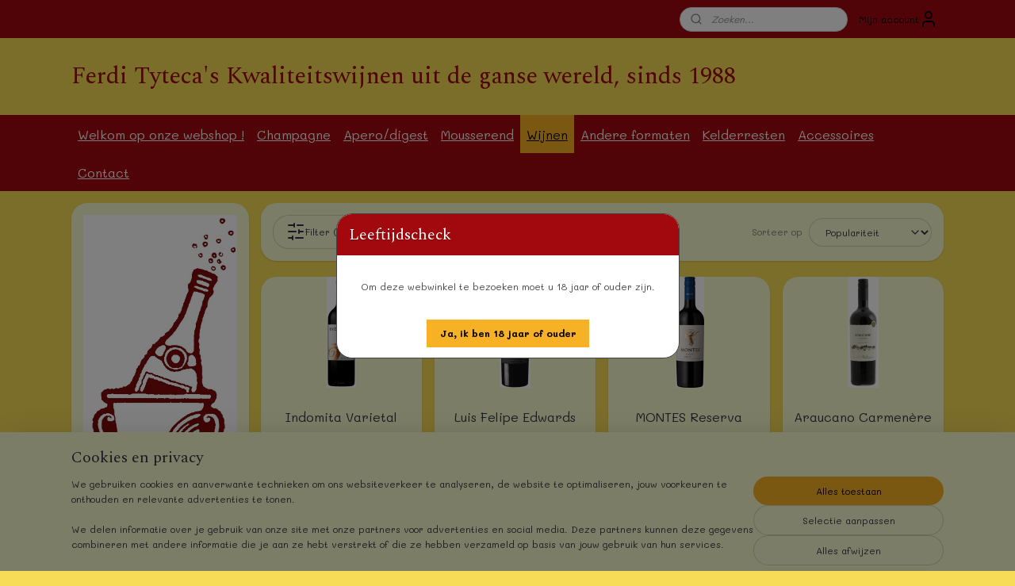

--- FILE ---
content_type: text/html; charset=UTF-8
request_url: https://www.tyteca.be/c-4696658/rood/
body_size: 18242
content:
<!DOCTYPE html>
<!--[if lt IE 7]>
<html lang="nl"
      class="no-js lt-ie9 lt-ie8 lt-ie7 secure"> <![endif]-->
<!--[if IE 7]>
<html lang="nl"
      class="no-js lt-ie9 lt-ie8 is-ie7 secure"> <![endif]-->
<!--[if IE 8]>
<html lang="nl"
      class="no-js lt-ie9 is-ie8 secure"> <![endif]-->
<!--[if gt IE 8]><!-->
<html lang="nl" class="no-js secure">
<!--<![endif]-->
<head prefix="og: http://ogp.me/ns#">
    <meta http-equiv="Content-Type" content="text/html; charset=UTF-8"/>

    <title>Rood | Ferdi Tyteca&#039;s Kwaliteitswijnen uit de ganse wereld, sinds 1988</title>
    <meta name="robots" content="noarchive"/>
    <meta name="robots" content="index,follow,noodp,noydir"/>
    
    <meta name="verify-v1" content="qyYobYO89WR2Vz5iyu3J7_CFrXYIHIFwQ3usnoRZk70"/>
        <meta name="google-site-verification" content="qyYobYO89WR2Vz5iyu3J7_CFrXYIHIFwQ3usnoRZk70"/>
    <meta name="viewport" content="width=device-width, initial-scale=1.0"/>
    <meta name="revisit-after" content="1 days"/>
    <meta name="generator" content="Mijnwebwinkel"/>
    <meta name="web_author" content="https://www.mijnwebwinkel.be/"/>

    

    <meta property="og:site_name" content="Ferdi Tyteca&#039;s Kwaliteitswijnen uit de ganse wereld, sinds 1988"/>

    <meta property="og:title" content="Rood"/>
    <meta property="og:description" content=""/>
    <meta property="og:type" content="website"/>
    <meta property="og:image" content="https://cdn.myonlinestore.eu/94cfc042-6be1-11e9-a722-44a8421b9960/image/cache/full/684e5b0d96210ce62a9d96ad935f42305f192a14.jpg"/>
        <meta property="og:image" content="https://cdn.myonlinestore.eu/94cfc042-6be1-11e9-a722-44a8421b9960/image/cache/full/50f4572c6031dd2762d513f8ff8ad49412588178.jpg"/>
        <meta property="og:image" content="https://cdn.myonlinestore.eu/94cfc042-6be1-11e9-a722-44a8421b9960/image/cache/full/edcbac88f4a695d127c15f0cc655cd54982b501e.jpg"/>
        <meta property="og:image" content="https://cdn.myonlinestore.eu/94cfc042-6be1-11e9-a722-44a8421b9960/image/cache/full/d88f8872e0e75d60c782c8af0603d38240255a0d.jpg"/>
        <meta property="og:image" content="https://cdn.myonlinestore.eu/94cfc042-6be1-11e9-a722-44a8421b9960/image/cache/full/c366b54315745e85d97c3ea55de4ff3024079e9a.jpg"/>
        <meta property="og:image" content="https://cdn.myonlinestore.eu/94cfc042-6be1-11e9-a722-44a8421b9960/image/cache/full/8c63f10d67516ddcae9da08735811c5d7652c92f.jpg"/>
        <meta property="og:image" content="https://cdn.myonlinestore.eu/94cfc042-6be1-11e9-a722-44a8421b9960/image/cache/full/e6e17082f178ac0393c29e39be1d46b552a29d6c.jpg"/>
        <meta property="og:url" content="https://www.tyteca.be/c-4696658/rood/"/>

    <link rel="preload" as="style" href="https://static.myonlinestore.eu/assets/../js/fancybox/jquery.fancybox.css?20260127102802"
          onload="this.onload=null;this.rel='stylesheet'">
    <noscript>
        <link rel="stylesheet" href="https://static.myonlinestore.eu/assets/../js/fancybox/jquery.fancybox.css?20260127102802">
    </noscript>

    <link rel="stylesheet" type="text/css" href="https://asset.myonlinestore.eu/8SVclp7MCogoucB1SWoVSk0fxbPXCXZ.css"/>

    <link rel="preload" as="style" href="https://static.myonlinestore.eu/assets/../fonts/fontawesome-6.4.2/css/fontawesome.min.css?20260127102802"
          onload="this.onload=null;this.rel='stylesheet'">
    <link rel="preload" as="style" href="https://static.myonlinestore.eu/assets/../fonts/fontawesome-6.4.2/css/solid.min.css?20260127102802"
          onload="this.onload=null;this.rel='stylesheet'">
    <link rel="preload" as="style" href="https://static.myonlinestore.eu/assets/../fonts/fontawesome-6.4.2/css/brands.min.css?20260127102802"
          onload="this.onload=null;this.rel='stylesheet'">
    <link rel="preload" as="style" href="https://static.myonlinestore.eu/assets/../fonts/fontawesome-6.4.2/css/v4-shims.min.css?20260127102802"
          onload="this.onload=null;this.rel='stylesheet'">
    <noscript>
        <link rel="stylesheet" href="https://static.myonlinestore.eu/assets/../fonts/font-awesome-4.1.0/css/font-awesome.4.1.0.min.css?20260127102802">
    </noscript>

    <link rel="preconnect" href="https://static.myonlinestore.eu/" crossorigin />
    <link rel="dns-prefetch" href="https://static.myonlinestore.eu/" />
    <link rel="preconnect" href="https://cdn.myonlinestore.eu" crossorigin />
    <link rel="dns-prefetch" href="https://cdn.myonlinestore.eu" />

    <script type="text/javascript" src="https://static.myonlinestore.eu/assets/../js/modernizr.js?20260127102802"></script>
        
    <link rel="canonical" href="https://www.tyteca.be/c-4696658/rood/"/>
    <link rel="icon" type="image/x-icon" href="https://cdn.myonlinestore.eu/94cfc042-6be1-11e9-a722-44a8421b9960/favicon.ico?t=1769617361"
              />
    <script>
        var _rollbarConfig = {
        accessToken: 'd57a2075769e4401ab611d78421f1c89',
        captureUncaught: false,
        captureUnhandledRejections: false,
        verbose: false,
        payload: {
            environment: 'prod',
            person: {
                id: 488169,
            },
            ignoredMessages: [
                'request aborted',
                'network error',
                'timeout'
            ]
        },
        reportLevel: 'error'
    };
    // Rollbar Snippet
    !function(r){var e={};function o(n){if(e[n])return e[n].exports;var t=e[n]={i:n,l:!1,exports:{}};return r[n].call(t.exports,t,t.exports,o),t.l=!0,t.exports}o.m=r,o.c=e,o.d=function(r,e,n){o.o(r,e)||Object.defineProperty(r,e,{enumerable:!0,get:n})},o.r=function(r){"undefined"!=typeof Symbol&&Symbol.toStringTag&&Object.defineProperty(r,Symbol.toStringTag,{value:"Module"}),Object.defineProperty(r,"__esModule",{value:!0})},o.t=function(r,e){if(1&e&&(r=o(r)),8&e)return r;if(4&e&&"object"==typeof r&&r&&r.__esModule)return r;var n=Object.create(null);if(o.r(n),Object.defineProperty(n,"default",{enumerable:!0,value:r}),2&e&&"string"!=typeof r)for(var t in r)o.d(n,t,function(e){return r[e]}.bind(null,t));return n},o.n=function(r){var e=r&&r.__esModule?function(){return r.default}:function(){return r};return o.d(e,"a",e),e},o.o=function(r,e){return Object.prototype.hasOwnProperty.call(r,e)},o.p="",o(o.s=0)}([function(r,e,o){var n=o(1),t=o(4);_rollbarConfig=_rollbarConfig||{},_rollbarConfig.rollbarJsUrl=_rollbarConfig.rollbarJsUrl||"https://cdnjs.cloudflare.com/ajax/libs/rollbar.js/2.14.4/rollbar.min.js",_rollbarConfig.async=void 0===_rollbarConfig.async||_rollbarConfig.async;var a=n.setupShim(window,_rollbarConfig),l=t(_rollbarConfig);window.rollbar=n.Rollbar,a.loadFull(window,document,!_rollbarConfig.async,_rollbarConfig,l)},function(r,e,o){var n=o(2);function t(r){return function(){try{return r.apply(this,arguments)}catch(r){try{console.error("[Rollbar]: Internal error",r)}catch(r){}}}}var a=0;function l(r,e){this.options=r,this._rollbarOldOnError=null;var o=a++;this.shimId=function(){return o},"undefined"!=typeof window&&window._rollbarShims&&(window._rollbarShims[o]={handler:e,messages:[]})}var i=o(3),s=function(r,e){return new l(r,e)},d=function(r){return new i(s,r)};function c(r){return t(function(){var e=Array.prototype.slice.call(arguments,0),o={shim:this,method:r,args:e,ts:new Date};window._rollbarShims[this.shimId()].messages.push(o)})}l.prototype.loadFull=function(r,e,o,n,a){var l=!1,i=e.createElement("script"),s=e.getElementsByTagName("script")[0],d=s.parentNode;i.crossOrigin="",i.src=n.rollbarJsUrl,o||(i.async=!0),i.onload=i.onreadystatechange=t(function(){if(!(l||this.readyState&&"loaded"!==this.readyState&&"complete"!==this.readyState)){i.onload=i.onreadystatechange=null;try{d.removeChild(i)}catch(r){}l=!0,function(){var e;if(void 0===r._rollbarDidLoad){e=new Error("rollbar.js did not load");for(var o,n,t,l,i=0;o=r._rollbarShims[i++];)for(o=o.messages||[];n=o.shift();)for(t=n.args||[],i=0;i<t.length;++i)if("function"==typeof(l=t[i])){l(e);break}}"function"==typeof a&&a(e)}()}}),d.insertBefore(i,s)},l.prototype.wrap=function(r,e,o){try{var n;if(n="function"==typeof e?e:function(){return e||{}},"function"!=typeof r)return r;if(r._isWrap)return r;if(!r._rollbar_wrapped&&(r._rollbar_wrapped=function(){o&&"function"==typeof o&&o.apply(this,arguments);try{return r.apply(this,arguments)}catch(o){var e=o;throw e&&("string"==typeof e&&(e=new String(e)),e._rollbarContext=n()||{},e._rollbarContext._wrappedSource=r.toString(),window._rollbarWrappedError=e),e}},r._rollbar_wrapped._isWrap=!0,r.hasOwnProperty))for(var t in r)r.hasOwnProperty(t)&&(r._rollbar_wrapped[t]=r[t]);return r._rollbar_wrapped}catch(e){return r}};for(var p="log,debug,info,warn,warning,error,critical,global,configure,handleUncaughtException,handleAnonymousErrors,handleUnhandledRejection,captureEvent,captureDomContentLoaded,captureLoad".split(","),u=0;u<p.length;++u)l.prototype[p[u]]=c(p[u]);r.exports={setupShim:function(r,e){if(r){var o=e.globalAlias||"Rollbar";if("object"==typeof r[o])return r[o];r._rollbarShims={},r._rollbarWrappedError=null;var a=new d(e);return t(function(){e.captureUncaught&&(a._rollbarOldOnError=r.onerror,n.captureUncaughtExceptions(r,a,!0),e.wrapGlobalEventHandlers&&n.wrapGlobals(r,a,!0)),e.captureUnhandledRejections&&n.captureUnhandledRejections(r,a,!0);var t=e.autoInstrument;return!1!==e.enabled&&(void 0===t||!0===t||"object"==typeof t&&t.network)&&r.addEventListener&&(r.addEventListener("load",a.captureLoad.bind(a)),r.addEventListener("DOMContentLoaded",a.captureDomContentLoaded.bind(a))),r[o]=a,a})()}},Rollbar:d}},function(r,e){function o(r,e,o){if(e.hasOwnProperty&&e.hasOwnProperty("addEventListener")){for(var n=e.addEventListener;n._rollbarOldAdd&&n.belongsToShim;)n=n._rollbarOldAdd;var t=function(e,o,t){n.call(this,e,r.wrap(o),t)};t._rollbarOldAdd=n,t.belongsToShim=o,e.addEventListener=t;for(var a=e.removeEventListener;a._rollbarOldRemove&&a.belongsToShim;)a=a._rollbarOldRemove;var l=function(r,e,o){a.call(this,r,e&&e._rollbar_wrapped||e,o)};l._rollbarOldRemove=a,l.belongsToShim=o,e.removeEventListener=l}}r.exports={captureUncaughtExceptions:function(r,e,o){if(r){var n;if("function"==typeof e._rollbarOldOnError)n=e._rollbarOldOnError;else if(r.onerror){for(n=r.onerror;n._rollbarOldOnError;)n=n._rollbarOldOnError;e._rollbarOldOnError=n}e.handleAnonymousErrors();var t=function(){var o=Array.prototype.slice.call(arguments,0);!function(r,e,o,n){r._rollbarWrappedError&&(n[4]||(n[4]=r._rollbarWrappedError),n[5]||(n[5]=r._rollbarWrappedError._rollbarContext),r._rollbarWrappedError=null);var t=e.handleUncaughtException.apply(e,n);o&&o.apply(r,n),"anonymous"===t&&(e.anonymousErrorsPending+=1)}(r,e,n,o)};o&&(t._rollbarOldOnError=n),r.onerror=t}},captureUnhandledRejections:function(r,e,o){if(r){"function"==typeof r._rollbarURH&&r._rollbarURH.belongsToShim&&r.removeEventListener("unhandledrejection",r._rollbarURH);var n=function(r){var o,n,t;try{o=r.reason}catch(r){o=void 0}try{n=r.promise}catch(r){n="[unhandledrejection] error getting `promise` from event"}try{t=r.detail,!o&&t&&(o=t.reason,n=t.promise)}catch(r){}o||(o="[unhandledrejection] error getting `reason` from event"),e&&e.handleUnhandledRejection&&e.handleUnhandledRejection(o,n)};n.belongsToShim=o,r._rollbarURH=n,r.addEventListener("unhandledrejection",n)}},wrapGlobals:function(r,e,n){if(r){var t,a,l="EventTarget,Window,Node,ApplicationCache,AudioTrackList,ChannelMergerNode,CryptoOperation,EventSource,FileReader,HTMLUnknownElement,IDBDatabase,IDBRequest,IDBTransaction,KeyOperation,MediaController,MessagePort,ModalWindow,Notification,SVGElementInstance,Screen,TextTrack,TextTrackCue,TextTrackList,WebSocket,WebSocketWorker,Worker,XMLHttpRequest,XMLHttpRequestEventTarget,XMLHttpRequestUpload".split(",");for(t=0;t<l.length;++t)r[a=l[t]]&&r[a].prototype&&o(e,r[a].prototype,n)}}}},function(r,e){function o(r,e){this.impl=r(e,this),this.options=e,function(r){for(var e=function(r){return function(){var e=Array.prototype.slice.call(arguments,0);if(this.impl[r])return this.impl[r].apply(this.impl,e)}},o="log,debug,info,warn,warning,error,critical,global,configure,handleUncaughtException,handleAnonymousErrors,handleUnhandledRejection,_createItem,wrap,loadFull,shimId,captureEvent,captureDomContentLoaded,captureLoad".split(","),n=0;n<o.length;n++)r[o[n]]=e(o[n])}(o.prototype)}o.prototype._swapAndProcessMessages=function(r,e){var o,n,t;for(this.impl=r(this.options);o=e.shift();)n=o.method,t=o.args,this[n]&&"function"==typeof this[n]&&("captureDomContentLoaded"===n||"captureLoad"===n?this[n].apply(this,[t[0],o.ts]):this[n].apply(this,t));return this},r.exports=o},function(r,e){r.exports=function(r){return function(e){if(!e&&!window._rollbarInitialized){for(var o,n,t=(r=r||{}).globalAlias||"Rollbar",a=window.rollbar,l=function(r){return new a(r)},i=0;o=window._rollbarShims[i++];)n||(n=o.handler),o.handler._swapAndProcessMessages(l,o.messages);window[t]=n,window._rollbarInitialized=!0}}}}]);
    // End Rollbar Snippet
    </script>
    <script defer type="text/javascript" src="https://static.myonlinestore.eu/assets/../js/jquery.min.js?20260127102802"></script><script defer type="text/javascript" src="https://static.myonlinestore.eu/assets/../js/mww/shop.js?20260127102802"></script><script defer type="text/javascript" src="https://static.myonlinestore.eu/assets/../js/mww/shop/category.js?20260127102802"></script><script defer type="text/javascript" src="https://static.myonlinestore.eu/assets/../js/fancybox/jquery.fancybox.pack.js?20260127102802"></script><script defer type="text/javascript" src="https://static.myonlinestore.eu/assets/../js/fancybox/jquery.fancybox-thumbs.js?20260127102802"></script><script defer type="text/javascript" src="https://static.myonlinestore.eu/assets/../js/mww/image.js?20260127102802"></script><script defer type="text/javascript" src="https://static.myonlinestore.eu/assets/../js/mww/navigation.js?20260127102802"></script><script defer type="text/javascript" src="https://static.myonlinestore.eu/assets/../js/delay.js?20260127102802"></script><script defer type="text/javascript" src="https://static.myonlinestore.eu/assets/../js/mww/ajax.js?20260127102802"></script><script defer type="text/javascript" src="https://static.myonlinestore.eu/assets/../js/jquery.ui.min.js?20260127102802"></script><script defer type="text/javascript" src="https://static.myonlinestore.eu/assets/../js/mww/shop/agecheck.js?20260127102802"></script><script defer type="text/javascript" src="https://static.myonlinestore.eu/assets/../js/foundation/foundation.min.js?20260127102802"></script><script defer type="text/javascript" src="https://static.myonlinestore.eu/assets/../js/foundation/foundation/foundation.topbar.js?20260127102802"></script><script defer type="text/javascript" src="https://static.myonlinestore.eu/assets/../js/foundation/foundation/foundation.tooltip.js?20260127102802"></script><script defer type="text/javascript" src="https://static.myonlinestore.eu/assets/../js/mww/deferred.js?20260127102802"></script>
        <script src="https://static.myonlinestore.eu/assets/webpack/bootstrapper.ce10832e.js"></script>
    
    <script src="https://static.myonlinestore.eu/assets/webpack/vendor.85ea91e8.js" defer></script><script src="https://static.myonlinestore.eu/assets/webpack/main.c5872b2c.js" defer></script>
    
    <script src="https://static.myonlinestore.eu/assets/webpack/webcomponents.377dc92a.js" defer></script>
    
    <script src="https://static.myonlinestore.eu/assets/webpack/render.8395a26c.js" defer></script>

    <script>
        window.bootstrapper.add(new Strap('marketingScripts', []));
    </script>
        <script>
  window.dataLayer = window.dataLayer || [];

  function gtag() {
    dataLayer.push(arguments);
  }

    gtag(
    "consent",
    "default",
    {
      "ad_storage": "denied",
      "ad_user_data": "denied",
      "ad_personalization": "denied",
      "analytics_storage": "denied",
      "security_storage": "granted",
      "personalization_storage": "denied",
      "functionality_storage": "denied",
    }
  );

  gtag("js", new Date());
  gtag("config", 'G-HSRC51ENF9', { "groups": "myonlinestore" });</script>
<script async src="https://www.googletagmanager.com/gtag/js?id=G-HSRC51ENF9"></script>
        <script>
        
    </script>
        
<script>
    var marketingStrapId = 'marketingScripts'
    var marketingScripts = window.bootstrapper.use(marketingStrapId);

    if (marketingScripts === null) {
        marketingScripts = [];
    }

    
    window.bootstrapper.update(new Strap(marketingStrapId, marketingScripts));
</script>
    <noscript>
        <style>ul.products li {
                opacity: 1 !important;
            }</style>
    </noscript>

            <script>
                (function (w, d, s, l, i) {
            w[l] = w[l] || [];
            w[l].push({
                'gtm.start':
                    new Date().getTime(), event: 'gtm.js'
            });
            var f = d.getElementsByTagName(s)[0],
                j = d.createElement(s), dl = l != 'dataLayer' ? '&l=' + l : '';
            j.async = true;
            j.src =
                'https://www.googletagmanager.com/gtm.js?id=' + i + dl;
            f.parentNode.insertBefore(j, f);
        })(window, document, 'script', 'dataLayer', 'GTM-MSQ3L6L');
                (function (w, d, s, l, i) {
            w[l] = w[l] || [];
            w[l].push({
                'gtm.start':
                    new Date().getTime(), event: 'gtm.js'
            });
            var f = d.getElementsByTagName(s)[0],
                j = d.createElement(s), dl = l != 'dataLayer' ? '&l=' + l : '';
            j.async = true;
            j.src =
                'https://www.googletagmanager.com/gtm.js?id=' + i + dl;
            f.parentNode.insertBefore(j, f);
        })(window, document, 'script', 'dataLayer', 'GTM-5RXPQCK');
            </script>

</head>
<body    class="lang-nl_NL layout-width-1100 threeColumn">

    <noscript>
                    <iframe src="https://www.googletagmanager.com/ns.html?id=GTM-MSQ3L6L" height="0" width="0"
                    style="display:none;visibility:hidden"></iframe>
                    <iframe src="https://www.googletagmanager.com/ns.html?id=GTM-5RXPQCK" height="0" width="0"
                    style="display:none;visibility:hidden"></iframe>
            </noscript>


<header>
    <a tabindex="0" id="skip-link" class="button screen-reader-text" href="#content">Spring naar de hoofdtekst</a>
</header>


<div id="react_element__filter"></div>

<div class="site-container">
    <div class="inner-wrap">
        
        
        <div class="bg-container custom-css-container"             data-active-language="nl"
            data-current-date="29-01-2026"
            data-category-id="4696658"
            data-article-id="unknown"
            data-article-category-id="unknown"
            data-article-name="unknown"
        >
            <noscript class="no-js-message">
                <div class="inner">
                    Javascript is uitgeschakeld.


Zonder Javascript is het niet mogelijk bestellingen te plaatsen in deze webwinkel en zijn een aantal functionaliteiten niet beschikbaar.
                </div>
            </noscript>

            <div id="header">
                <div id="react_root"><!-- --></div>
                <div
                    class="header-bar-top">
                                                
<div class="row header-bar-inner" data-bar-position="top" data-options="sticky_on: [medium, large]; is_hover: true; scrolltop: true;" data-topbar>
    <section class="top-bar-section">
                                    <div class="module-container search align-right2">
                    <div class="react_element__searchbox" 
    data-post-url="/search/" 
    data-search-phrase=""></div>

                </div>
                                                <div class="module-container myaccount align-right">
                    
<div class="module my-account-bar">
            <a href="javascript:void(0)" class="foldout-account">
            Mijn account     <div   
    aria-hidden role="img"
    class="icon icon--sf-user
        "
    >
    <svg><use xlink:href="#sf-user"></use></svg>
    </div>
        </a>
        <div class="saveforlater-counter-topbar" id="react_element__saveforlater-topbar-counter"
             data-show-counter=""></div>
        <div class="my-account-overlay"></div>
        <div class="hidden-account-details">
            <div class="invisible-hover-area">
                <div class="header">
                    <div class="header-text">Mijn account</div>
                    <div class="close-button">
                            <div   
    aria-hidden role="img"
    class="icon icon--close-button icon--sf-x
        "
            title="close-button"
    >
    <svg><use xlink:href="#sf-x"></use></svg>
    </div>
                    </div>
                </div>
                <div class="scrollable">
                    <h3 class="existing-customer">Inloggen</h3>
                    <div class="form-group">
                        <form accept-charset="UTF-8" name=""
          method="post" action="/customer/login/?referer=/c-4696658/rood/" class="legacy" id="login_form">
                        <script>
    document.addEventListener("DOMContentLoaded", function () {
        Array.from(document.querySelectorAll("#login_form")).map(
            form => form.addEventListener("submit", function () {
                Array.from(document.querySelectorAll("#login")).map(button => button.disabled = true);
            })
        );
    });
</script>
                        
                        <div class="form-group        ">
    <label class="control-label required" for="customer_account_username">E-mailadres</label><div class="control-group">
            <div class="control-container   no-errors    ">
                                <input type="email"
            id="customer_account_username" name="_username" required="required" class="default form-control" maxlength="100"
                                                    data-validator-range="0-0"
                />
                    </div>
                                </div>
</div>
    
                        <div class="form-group        ">
    <label class="control-label required" for="customer_account_password">Wachtwoord</label><div class="control-group">
            <div class="control-container   no-errors    ">
                                <input type="password"
            id="customer_account_password" name="_password" required="required" class="default form-control" maxlength="64"
                                                    data-validator-range="0-0"
                />
                    </div>
                                </div>
</div>
    
                        <div class="form-row buttons">
                            <button type="submit" id="login" name="login" class="btn">
                                Inloggen
                            </button>
                        </div>
                        <input type="hidden"
            id="_csrf_token" name="_csrf_token" class="form-control"
            value="57ad22dcd4.aSyxFYoYFFPinhHAJwYjELEo0G3OyGDB-1SoMI9oZjU.MFbaXNkvfADW00eKEEdvUol3hwWXqz-okx_gdeo8FVkcRftWzHZ5AK-ncg"                                         data-validator-range="0-0"
                />
        </form>
                    </div>
                    <a class="forgot-password-link" href="/customer/forgot-password/">Wachtwoord vergeten?</a>
                                            <hr/>
                        <h3 class="without-account">Geen account?</h3>
                        <p>
                            Met een account kun je sneller bestellen en heb je een overzicht van je eerdere bestellingen.
                        </p>
                        <a href="https://www.tyteca.be/customer/register/?referer=/c-4696658/rood/"
                           class="btn">Account aanmaken</a>
                                    </div>
            </div>
        </div>
    </div>

                </div>
                        </section>
</div>

                                    </div>

                



<sf-header-image
    class="web-component"
    header-element-height="100%"
    align="left"
    store-name="Ferdi Tyteca&#039;s Kwaliteitswijnen uit de ganse wereld, sinds 1988"
    store-url="https://www.tyteca.be/"
    background-image-url=""
    mobile-background-image-url=""
    logo-custom-width=""
    logo-custom-height=""
    page-column-width="1100"
    style="
        height: 100%;

        --background-color: transparent;
        --background-height: 100%;
        --background-aspect-ratio: 1;
        --scaling-background-aspect-ratio: 2.75;
        --mobile-background-height: 0px;
        --mobile-background-aspect-ratio: 1;
        --color: #A1090E;
        --logo-custom-width: auto;
        --logo-custom-height: auto;
        --logo-aspect-ratio: 1
        ">
    </sf-header-image>
                <div class="header-bar-bottom">
                                                
<div class="row header-bar-inner" data-bar-position="header" data-options="sticky_on: [medium, large]; is_hover: true; scrolltop: true;" data-topbar>
    <section class="top-bar-section">
                                    <nav class="module-container navigation navigation--mega-menu align-left">
                    <ul>
                            




<li class="">
            <a href="https://www.tyteca.be/" class="">
            Welkom op onze webshop !
                    </a>

                                </li>
    




<li class="">
            <a href="https://www.tyteca.be/c-4688262/champagne/" class="">
            Champagne
                    </a>

                                </li>
    

    


<li class="has-dropdown">
            <a href="https://www.tyteca.be/c-4701563/apero-digest/" class="">
            Apero/digest
                    </a>

                                                    
                <div class="mega-menu">
                    <div class="mega-menu__background"></div>
                    <ul class="mega-menu__list">
                                                    <li class="mega-menu__category">
                                <a class="mega-menu__category-title mega-menu__category-title--" href="https://www.tyteca.be/c-4752091/apero/" title="Apero">Apero</a>

                                                            </li>
                                                    <li class="mega-menu__category">
                                <a class="mega-menu__category-title mega-menu__category-title--" href="https://www.tyteca.be/c-4752092/digestif/" title="Digestif">Digestif</a>

                                                            </li>
                        
                                            </ul>
                </div>
                        </li>
    




<li class="">
            <a href="https://www.tyteca.be/c-4688264/mousserend/" class="">
            Mousserend
                    </a>

                                </li>
    

    
    

<li class="has-dropdown active">
            <a href="https://www.tyteca.be/c-4688648/wijnen/" class="">
            Wijnen
                    </a>

                                                    
                <div class="mega-menu">
                    <div class="mega-menu__background"></div>
                    <ul class="mega-menu__list">
                                                    <li class="mega-menu__category">
                                <a class="mega-menu__category-title mega-menu__category-title--" href="https://www.tyteca.be/c-4688261/frankrijk/" title="Frankrijk">Frankrijk</a>

                                                                                                        
                                    <ul class="mega-menu__category-list">
                                                                                    <li class="mega-menu__item ">
                                                <a class="mega-menu__link mega-menu__link--" href="https://www.tyteca.be/c-4688273/wit/" title="Wit">Wit</a>
                                            </li>
                                                                                    <li class="mega-menu__item ">
                                                <a class="mega-menu__link mega-menu__link--" href="https://www.tyteca.be/c-4688275/rose/" title="Ros&#x00E9;">Rosé</a>
                                            </li>
                                                                                    <li class="mega-menu__item ">
                                                <a class="mega-menu__link mega-menu__link--" href="https://www.tyteca.be/c-4688274/rood/" title="Rood">Rood</a>
                                            </li>
                                                                                    <li class="mega-menu__item ">
                                                <a class="mega-menu__link mega-menu__link--" href="https://www.tyteca.be/c-6609861/dessertwijnen/" title="Dessertwijnen">Dessertwijnen</a>
                                            </li>
                                        
                                                                            </ul>
                                                            </li>
                                                    <li class="mega-menu__category">
                                <a class="mega-menu__category-title mega-menu__category-title--" href="https://www.tyteca.be/c-4688265/italie/" title="Itali&#x00EB;">Italië</a>

                                                                                                        
                                    <ul class="mega-menu__category-list">
                                                                                    <li class="mega-menu__item ">
                                                <a class="mega-menu__link mega-menu__link--" href="https://www.tyteca.be/c-4696643/wit/" title="Wit">Wit</a>
                                            </li>
                                                                                    <li class="mega-menu__item ">
                                                <a class="mega-menu__link mega-menu__link--" href="https://www.tyteca.be/c-5228408/rose/" title="Ros&#x00E9;">Rosé</a>
                                            </li>
                                                                                    <li class="mega-menu__item ">
                                                <a class="mega-menu__link mega-menu__link--" href="https://www.tyteca.be/c-4696644/rood/" title="Rood">Rood</a>
                                            </li>
                                        
                                                                            </ul>
                                                            </li>
                                                    <li class="mega-menu__category">
                                <a class="mega-menu__category-title mega-menu__category-title--" href="https://www.tyteca.be/c-4688266/spanje/" title="Spanje">Spanje</a>

                                                                                                        
                                    <ul class="mega-menu__category-list">
                                                                                    <li class="mega-menu__item ">
                                                <a class="mega-menu__link mega-menu__link--" href="https://www.tyteca.be/c-4696624/wit/" title="Wit">Wit</a>
                                            </li>
                                                                                    <li class="mega-menu__item ">
                                                <a class="mega-menu__link mega-menu__link--" href="https://www.tyteca.be/c-6872687/rose/" title="Ros&#x00E9;">Rosé</a>
                                            </li>
                                                                                    <li class="mega-menu__item ">
                                                <a class="mega-menu__link mega-menu__link--" href="https://www.tyteca.be/c-4696625/rood/" title="Rood">Rood</a>
                                            </li>
                                        
                                                                            </ul>
                                                            </li>
                                                    <li class="mega-menu__category">
                                <a class="mega-menu__category-title mega-menu__category-title--" href="https://www.tyteca.be/c-4688268/portugal/" title="Portugal">Portugal</a>

                                                                                                        
                                    <ul class="mega-menu__category-list">
                                                                                    <li class="mega-menu__item ">
                                                <a class="mega-menu__link mega-menu__link--" href="https://www.tyteca.be/c-4696651/rood/" title="Rood">Rood</a>
                                            </li>
                                        
                                                                            </ul>
                                                            </li>
                                                    <li class="mega-menu__category">
                                <a class="mega-menu__category-title mega-menu__category-title--" href="https://www.tyteca.be/c-4688270/argentinie/" title="Argentini&#x00EB;">Argentinië</a>

                                                                                                        
                                    <ul class="mega-menu__category-list">
                                                                                    <li class="mega-menu__item ">
                                                <a class="mega-menu__link mega-menu__link--" href="https://www.tyteca.be/c-4696621/wit/" title="Wit">Wit</a>
                                            </li>
                                                                                    <li class="mega-menu__item ">
                                                <a class="mega-menu__link mega-menu__link--" href="https://www.tyteca.be/c-4696623/rose/" title="Ros&#x00E9;">Rosé</a>
                                            </li>
                                                                                    <li class="mega-menu__item ">
                                                <a class="mega-menu__link mega-menu__link--" href="https://www.tyteca.be/c-4696622/rood/" title="Rood">Rood</a>
                                            </li>
                                        
                                                                            </ul>
                                                            </li>
                                                    <li class="mega-menu__category">
                                <a class="mega-menu__category-title mega-menu__category-title--" href="https://www.tyteca.be/c-4688271/chili/" title="Chili">Chili</a>

                                                                                                        
                                    <ul class="mega-menu__category-list">
                                                                                    <li class="mega-menu__item ">
                                                <a class="mega-menu__link mega-menu__link--" href="https://www.tyteca.be/c-4696657/wit/" title="Wit">Wit</a>
                                            </li>
                                                                                    <li class="mega-menu__item mega-menu__item--active">
                                                <a class="mega-menu__link mega-menu__link--" href="https://www.tyteca.be/c-4696658/rood/" title="Rood">Rood</a>
                                            </li>
                                        
                                                                            </ul>
                                                            </li>
                                                    <li class="mega-menu__category">
                                <a class="mega-menu__category-title mega-menu__category-title--" href="https://www.tyteca.be/c-4688260/zuid-africa/" title="Zuid-Africa">Zuid-Africa</a>

                                                                                                        
                                    <ul class="mega-menu__category-list">
                                                                                    <li class="mega-menu__item ">
                                                <a class="mega-menu__link mega-menu__link--" href="https://www.tyteca.be/c-4688276/wit/" title="Wit">Wit</a>
                                            </li>
                                                                                    <li class="mega-menu__item ">
                                                <a class="mega-menu__link mega-menu__link--" href="https://www.tyteca.be/c-4688278/rose/" title="Ros&#x00E9;">Rosé</a>
                                            </li>
                                                                                    <li class="mega-menu__item ">
                                                <a class="mega-menu__link mega-menu__link--" href="https://www.tyteca.be/c-4688277/rood/" title="Rood">Rood</a>
                                            </li>
                                        
                                                                            </ul>
                                                            </li>
                        
                                            </ul>
                </div>
                        </li>
    

    


<li class="has-dropdown">
            <a href="https://www.tyteca.be/c-4726441/andere-formaten/" class="">
            Andere formaten
                    </a>

                                                    
                <div class="mega-menu">
                    <div class="mega-menu__background"></div>
                    <ul class="mega-menu__list">
                                                    <li class="mega-menu__category">
                                <a class="mega-menu__category-title mega-menu__category-title--" href="https://www.tyteca.be/c-4726552/kleine-flessen/" title="Kleine&#x20;flessen">Kleine flessen</a>

                                                                                                        
                                    <ul class="mega-menu__category-list">
                                                                                    <li class="mega-menu__item ">
                                                <a class="mega-menu__link mega-menu__link--" href="https://www.tyteca.be/c-5688012/wit/" title="Wit">Wit</a>
                                            </li>
                                                                                    <li class="mega-menu__item ">
                                                <a class="mega-menu__link mega-menu__link--" href="https://www.tyteca.be/c-5688014/rood/" title="Rood">Rood</a>
                                            </li>
                                        
                                                                            </ul>
                                                            </li>
                                                    <li class="mega-menu__category">
                                <a class="mega-menu__category-title mega-menu__category-title--" href="https://www.tyteca.be/c-4726553/grote-flessen/" title="Grote&#x20;flessen">Grote flessen</a>

                                                                                                        
                                    <ul class="mega-menu__category-list">
                                                                                    <li class="mega-menu__item ">
                                                <a class="mega-menu__link mega-menu__link--" href="https://www.tyteca.be/c-7703586/wit/" title="Wit">Wit</a>
                                            </li>
                                                                                    <li class="mega-menu__item ">
                                                <a class="mega-menu__link mega-menu__link--" href="https://www.tyteca.be/c-4726559/rose/" title="Ros&#x00E9;">Rosé</a>
                                            </li>
                                                                                    <li class="mega-menu__item ">
                                                <a class="mega-menu__link mega-menu__link--" href="https://www.tyteca.be/c-4726558/rood/" title="Rood">Rood</a>
                                            </li>
                                        
                                                                            </ul>
                                                            </li>
                        
                                            </ul>
                </div>
                        </li>
    

    


<li class="has-dropdown">
            <a href="https://www.tyteca.be/c-4689890/kelderresten/" class="">
            Kelderresten
                    </a>

                                                    
                <div class="mega-menu">
                    <div class="mega-menu__background"></div>
                    <ul class="mega-menu__list">
                                                    <li class="mega-menu__category">
                                <a class="mega-menu__category-title mega-menu__category-title--" href="https://www.tyteca.be/c-4703418/wit/" title="Wit">Wit</a>

                                                            </li>
                                                    <li class="mega-menu__category">
                                <a class="mega-menu__category-title mega-menu__category-title--" href="https://www.tyteca.be/c-4726550/rose/" title="Ros&#x00E9;">Rosé</a>

                                                            </li>
                                                    <li class="mega-menu__category">
                                <a class="mega-menu__category-title mega-menu__category-title--" href="https://www.tyteca.be/c-4703420/rood/" title="Rood">Rood</a>

                                                            </li>
                                                    <li class="mega-menu__category">
                                <a class="mega-menu__category-title mega-menu__category-title--" href="https://www.tyteca.be/c-4703432/dessertwijnen/" title="Dessertwijnen">Dessertwijnen</a>

                                                            </li>
                        
                                            </ul>
                </div>
                        </li>
    




<li class="">
            <a href="https://www.tyteca.be/c-4700938/accessoires/" class="">
            Accessoires
                    </a>

                                </li>
    




<li class="">
            <a href="https://www.tyteca.be/c-4687382/contact/" class="">
            Contact
                    </a>

                                </li>

                    </ul>
                </nav>
                        </section>
</div>

                                    </div>
            </div>

                            <div class="mega-menu-overlay"></div>
            
            
            <div id="content" class="columncount-2">
                <div class="row">
                                            <div class="columns columns-14 foldout-nav">
                            <a class="mobile-nav-toggle" href="#" data-react-trigger="mobile-navigation-toggle">
    <i></i> Menu</a>   
                        </div>
                                                                                                                            <div class="columns large-11 medium-10 medium-push-4 large-push-3" id="centercolumn">
    
    
                                <script>
        window.bootstrapper.add(new Strap('filters', [{"__typename":"ProductAttributeRangeFilter","id":"51e8f0fc-22ab-4152-abd9-ab288cefbd3b","position":-1,"type":"RANGE","name":"Prijs","attribute":{"code":"price"},"valueRange":{"min":"6.950000","max":"13.950000"}},{"__typename":"ProductAvailabilityFilter","id":"7645a033-4cec-43b5-a672-7891d54d2c6d","position":1,"type":"LIST","name":"Beschikbaarheid","values":{"edges":[{"node":{"__typename":"LabeledProductValue","value":"backorderable","label":"Bestelbaar indien uitverkocht"}},{"node":{"__typename":"LabeledProductValue","value":"in_stock","label":"Op voorraad"}},{"node":{"__typename":"LabeledProductValue","value":"out_of_stock","label":"Uitverkocht"}}]}}]));
        window.bootstrapper.add(new Strap('criteria', ));
    </script>
    
                        
                    


    
    
        <div id="react_element__category-events"><!-- --></div>
    
        <div class="prev_next top display_mode_12">
    <div class="row collapse overviewOptions">
        <div class="overviewOptions-item filter-toggle">
                                        <button data-react-trigger="filter-toggle" class="btn">
                        <span
    aria-hidden role="img"
    class="icon icon--sf-filter
        "
    >
    <svg><use xlink:href="#sf-filter"></use></svg>
    </span>
                    Filter
                    (6)
                </button>
            
                                        <div class="sorting-selection-mobile">
                    <div class="sortingSelect">
                        <div class="inline-select">
                            <span class="sorting-selection-mobile-icon inline-select-icon">
                                    <span
    aria-hidden role="img"
    class="icon icon--sf-arrow-down-up
        "
    >
    <svg><use xlink:href="#sf-arrow-down-up"></use></svg>
    </span>
                            </span>
                            <select onchange="mww.shop.category.sortArticles(event)" aria-label="Sorteer op">
                                <option value="0">
                                    Populariteit</option>
                                <option  value="1">
                                    Laagste prijs</option>
                                <option  value="2">
                                    Hoogste prijs</option>
                                <option  value="3">
                                    A - Z</option>
                                <option  value="4">
                                    Z - A</option>
                                <option  value="5">
                                    Nieuw - Oud</option>
                                <option  value="6">
                                    Oud - Nieuw</option>
                            </select>
                            <span class="inline-select-icon">
                                    <span
    aria-hidden role="img"
    class="icon icon--sf-chevron-down
        "
    >
    <svg><use xlink:href="#sf-chevron-down"></use></svg>
    </span>
                            </span>
                        </div>
                    </div>
                </div>
                    </div>
        <div class="overviewOptions-item">
                                                                                        <div class="sorting-selection-desktop">
                    <div class="sortingSelect">
                        <span class="prefix">
                            Sorteer op</span>
                        <div class="inline-select">
                            <select onchange="mww.shop.category.sortArticles(event)" aria-label="Sorteer op">
                                <option value="0">
                                    Populariteit</option>
                                <option  value="1">
                                    Laagste prijs</option>
                                <option  value="2">
                                    Hoogste prijs</option>
                                <option  value="3">
                                    A - Z</option>
                                <option  value="4">
                                    Z - A</option>
                                <option  value="5">
                                    Nieuw - Oud</option>
                                <option  value="6">
                                    Oud - Nieuw</option>
                            </select>
                            <span class="inline-select-icon">
                                    <span
    aria-hidden role="img"
    class="icon icon--sf-chevron-down
        "
    >
    <svg><use xlink:href="#sf-chevron-down"></use></svg>
    </span>
                            </span>
                        </div>
                    </div>
                </div>
                    </div>
    </div>
</div>

            <ul class="flex-products rianne with-buy-button">
                        <li id="article_109584995"><span class="row-top"><a href="https://cdn.myonlinestore.eu/94cfc042-6be1-11e9-a722-44a8421b9960/image/cache/full/8c63f10d67516ddcae9da08735811c5d7652c92f.jpg?20260127102802" class="fancybox zoom" rel="overview"
           title="Indomita Varietal Carmenère, 2022"
           data-product-url="https://www.tyteca.be/a-109584995/rood/indomita-varietal-carmenere-2022/"><div   
    aria-hidden role="img"
    class="icon icon--sf-zoom-in
        "
            title="zoom-in"
    ><svg><use xlink:href="#sf-zoom-in"></use></svg></div></a><a href="https://www.tyteca.be/a-109584995/rood/indomita-varietal-carmenere-2022/" class="image" title="Indomita Varietal Carmenère, 2022"
           style="background-image: url(https://cdn.myonlinestore.eu/94cfc042-6be1-11e9-a722-44a8421b9960/image/cache/article/8c63f10d67516ddcae9da08735811c5d7652c92f.jpg?20260127102802);"><img src="https://cdn.myonlinestore.eu/94cfc042-6be1-11e9-a722-44a8421b9960/image/cache/article/8c63f10d67516ddcae9da08735811c5d7652c92f.jpg?20260127102802" alt="Indomita Varietal Carmenère, 2022" /></a></span><span class="row-bottom"><div class="info"><a href="https://www.tyteca.be/a-109584995/rood/indomita-varietal-carmenere-2022/" class="title">Indomita Varietal Carmenère, 2022</a><p class="desc">
                        Een frisse, jonge wijn gemaakt van druiven uit de Centrale Vallei. Intense dieprode kleur met violette tinten. Aroma&#039;s van wilde bessen, truffel en viooltjes, met de kenmerkende kruidige en grassige toets van deze rijke, intense…
        </p><div class="right"><span class="pricetag"><span class="regular">
                    6,<sup>95</sup> €

            </span></span><div class="product-overview-buttons "><form method="post" action="/order/cart/article-add/" class="order-button addToCartForm"><input type="hidden" name="category_article_id" value="109584995"/><button onclick="if (window.overviewAddToCart) window.overviewAddToCart({ id: '71276745', name: 'Indomita Varietal Carmenère, 2022', quantity: 1, value: '6.950000', currency: 'EUR' });" class="btn" type="submit"
                                title="Indomita Varietal Carmenère, 2022 bestellen">Bestellen</button></form></div></div></div></span></li>                                <li id="article_54721416"><span class="row-top"><a href="https://cdn.myonlinestore.eu/94cfc042-6be1-11e9-a722-44a8421b9960/image/cache/full/684e5b0d96210ce62a9d96ad935f42305f192a14.jpg?20260127102802" class="fancybox zoom" rel="overview"
           title="Luis Felipe Edwards Carmenère Reserva, 2016"
           data-product-url="https://www.tyteca.be/a-54721416/rood/luis-felipe-edwards-carmenere-reserva-2016/"><div   
    aria-hidden role="img"
    class="icon icon--sf-zoom-in
        "
            title="zoom-in"
    ><svg><use xlink:href="#sf-zoom-in"></use></svg></div></a><a href="https://www.tyteca.be/a-54721416/rood/luis-felipe-edwards-carmenere-reserva-2016/" class="image" title="Luis Felipe Edwards Carmenère Reserva, 2016"
           style="background-image: url(https://cdn.myonlinestore.eu/94cfc042-6be1-11e9-a722-44a8421b9960/image/cache/article/684e5b0d96210ce62a9d96ad935f42305f192a14.jpg?20260127102802);"><img src="https://cdn.myonlinestore.eu/94cfc042-6be1-11e9-a722-44a8421b9960/image/cache/article/684e5b0d96210ce62a9d96ad935f42305f192a14.jpg?20260127102802" alt="Luis Felipe Edwards Carmenère Reserva, 2016" /></a></span><span class="row-bottom"><div class="info"><a href="https://www.tyteca.be/a-54721416/rood/luis-felipe-edwards-carmenere-reserva-2016/" class="title">Luis Felipe Edwards Carmenère Reserva, 2016</a><p class="desc">
                        Donkerrood gekleurd met een explosief boeket van aardbeien en frambozen met toetsen van eik, vanille, chocolade en drop. Stevige wijn met een body van donkerzwarte kersen en cassis. Zachte tannines en uitgebalanceerde zuren.<br /><br />
100%…
        </p><div class="right"><span class="pricetag"><span class="regular">
                    8,<sup>95</sup> €

            </span></span><div class="product-overview-buttons "><form method="post" action="/order/cart/article-add/" class="order-button addToCartForm"><input type="hidden" name="category_article_id" value="54721416"/><button onclick="if (window.overviewAddToCart) window.overviewAddToCart({ id: '42769168', name: 'Luis Felipe Edwards Carmenère Reserva, 2016', quantity: 1, value: '8.950000', currency: 'EUR' });" class="btn" type="submit"
                                title="Luis Felipe Edwards Carmenère Reserva, 2016 bestellen">Bestellen</button></form></div></div></div></span></li>                                <li id="article_64854099"><span class="row-top"><a href="https://cdn.myonlinestore.eu/94cfc042-6be1-11e9-a722-44a8421b9960/image/cache/full/d88f8872e0e75d60c782c8af0603d38240255a0d.jpg?20260127102802" class="fancybox zoom" rel="overview"
           title="MONTES Reserva Merlot, Colchagua Valley, 2015"
           data-product-url="https://www.tyteca.be/a-64854099/rood/montes-reserva-merlot-colchagua-valley-2015/"><div   
    aria-hidden role="img"
    class="icon icon--sf-zoom-in
        "
            title="zoom-in"
    ><svg><use xlink:href="#sf-zoom-in"></use></svg></div></a><a href="https://www.tyteca.be/a-64854099/rood/montes-reserva-merlot-colchagua-valley-2015/" class="image" title="MONTES Reserva Merlot, Colchagua Valley, 2015"
           style="background-image: url(https://cdn.myonlinestore.eu/94cfc042-6be1-11e9-a722-44a8421b9960/image/cache/article/d88f8872e0e75d60c782c8af0603d38240255a0d.jpg?20260127102802);"><img src="https://cdn.myonlinestore.eu/94cfc042-6be1-11e9-a722-44a8421b9960/image/cache/article/d88f8872e0e75d60c782c8af0603d38240255a0d.jpg?20260127102802" alt="MONTES Reserva Merlot, Colchagua Valley, 2015" /></a></span><span class="row-bottom"><div class="info"><a href="https://www.tyteca.be/a-64854099/rood/montes-reserva-merlot-colchagua-valley-2015/" class="title">MONTES Reserva Merlot, Colchagua Valley, 2015</a><p class="desc">
                        Montes Reserva Merlot heeft een soepele smaak die mooi in balans is waarbij het subtiele houtgebruik opvalt. De geur is expressief met aroma&#039;s van rood fruit, aardbeien, pruimen met een lichte kruidigheid.<br /><br />
85% Merlot &amp; 15%…
        </p><div class="right"><span class="pricetag"><span class="regular">
                    10,<sup>00</sup> €

            </span></span><div class="product-overview-buttons "><form method="post" action="/order/cart/article-add/" class="order-button addToCartForm"><input type="hidden" name="category_article_id" value="64854099"/><button onclick="if (window.overviewAddToCart) window.overviewAddToCart({ id: '48708241', name: 'MONTES Reserva Merlot, Colchagua Valley, 2015', quantity: 1, value: '10.000000', currency: 'EUR' });" class="btn" type="submit"
                                title="MONTES Reserva Merlot, Colchagua Valley, 2015 bestellen">Bestellen</button></form></div></div></div></span></li>                                <li id="article_54721744"><span class="row-top"><a href="https://cdn.myonlinestore.eu/94cfc042-6be1-11e9-a722-44a8421b9960/image/cache/full/50f4572c6031dd2762d513f8ff8ad49412588178.jpg?20260127102802" class="fancybox zoom" rel="overview"
           title="Araucano Carmenère Reserva, Fr. Lurton, Colchagua Valley, 2020"
           data-product-url="https://www.tyteca.be/a-54721744/rood/araucano-carmenere-reserva-fr-lurton-colchagua-valley-2020/"><div   
    aria-hidden role="img"
    class="icon icon--sf-zoom-in
        "
            title="zoom-in"
    ><svg><use xlink:href="#sf-zoom-in"></use></svg></div></a><a href="https://www.tyteca.be/a-54721744/rood/araucano-carmenere-reserva-fr-lurton-colchagua-valley-2020/" class="image" title="Araucano Carmenère Reserva, Fr. Lurton, Colchagua Valley, 2020"
           style="background-image: url(https://cdn.myonlinestore.eu/94cfc042-6be1-11e9-a722-44a8421b9960/image/cache/article/50f4572c6031dd2762d513f8ff8ad49412588178.jpg?20260127102802);"><img src="https://cdn.myonlinestore.eu/94cfc042-6be1-11e9-a722-44a8421b9960/image/cache/article/50f4572c6031dd2762d513f8ff8ad49412588178.jpg?20260127102802" alt="Araucano Carmenère Reserva, Fr. Lurton, Colchagua Valley, 2020" /></a></span><span class="row-bottom"><div class="info"><a href="https://www.tyteca.be/a-54721744/rood/araucano-carmenere-reserva-fr-lurton-colchagua-valley-2020/" class="title">Araucano Carmenère Reserva, Fr. Lurton, Colchagua Valley, 2020</a><p class="desc">
                        Niet een erg diepe kleur. Vrij lichte expressie in de neus. Stevige aanzet, goede smaak met niet te expressief fruit. Frisheid van de druiven uit dit wat minder warmere gebied.<br /><br />
100% Carmenère.
        </p><div class="right"><span class="pricetag"><span class="regular">
                    11,<sup>50</sup> €

            </span></span><div class="product-overview-buttons "><form method="post" action="/order/cart/article-add/" class="order-button addToCartForm"><input type="hidden" name="category_article_id" value="54721744"/><button onclick="if (window.overviewAddToCart) window.overviewAddToCart({ id: '42769299', name: 'Araucano Carmenère Reserva, Fr. Lurton, Colchagua Valley, 2020', quantity: 1, value: '11.500000', currency: 'EUR' });" class="btn" type="submit"
                                title="Araucano Carmenère Reserva, Fr. Lurton, Colchagua Valley, 2020 bestellen">Bestellen</button></form></div></div></div></span></li>                                <li id="article_58161590"><span class="row-top"><a href="https://cdn.myonlinestore.eu/94cfc042-6be1-11e9-a722-44a8421b9960/image/cache/full/edcbac88f4a695d127c15f0cc655cd54982b501e.jpg?20260127102802" class="fancybox zoom" rel="overview"
           title="Indomita Gran Reserva Carmenère, 2017"
           data-product-url="https://www.tyteca.be/a-58161590/rood/indomita-gran-reserva-carmenere-2017/"><div   
    aria-hidden role="img"
    class="icon icon--sf-zoom-in
        "
            title="zoom-in"
    ><svg><use xlink:href="#sf-zoom-in"></use></svg></div></a><a href="https://www.tyteca.be/a-58161590/rood/indomita-gran-reserva-carmenere-2017/" class="image" title="Indomita Gran Reserva Carmenère, 2017"
           style="background-image: url(https://cdn.myonlinestore.eu/94cfc042-6be1-11e9-a722-44a8421b9960/image/cache/article/edcbac88f4a695d127c15f0cc655cd54982b501e.jpg?20260127102802);"><img src="https://cdn.myonlinestore.eu/94cfc042-6be1-11e9-a722-44a8421b9960/image/cache/article/edcbac88f4a695d127c15f0cc655cd54982b501e.jpg?20260127102802" alt="Indomita Gran Reserva Carmenère, 2017" /></a></span><span class="row-bottom"><div class="info"><a href="https://www.tyteca.be/a-58161590/rood/indomita-gran-reserva-carmenere-2017/" class="title">Indomita Gran Reserva Carmenère, 2017</a><p class="desc">
                        Donkerrode wijn met edele aroma&#039;s van braam, zwarte bes, pruim en sigaar. Het is een vlezige wijn met rijpe tannines en een evenwichtige aciditeit. 100% Carmenère
        </p><div class="right"><span class="pricetag"><span class="regular">
                    11,<sup>50</sup> €

            </span></span><div class="product-overview-buttons "><form method="post" action="/order/cart/article-add/" class="order-button addToCartForm"><input type="hidden" name="category_article_id" value="58161590"/><button onclick="if (window.overviewAddToCart) window.overviewAddToCart({ id: '44783454', name: 'Indomita Gran Reserva Carmenère, 2017', quantity: 1, value: '11.500000', currency: 'EUR' });" class="btn" type="submit"
                                title="Indomita Gran Reserva Carmenère, 2017 bestellen">Bestellen</button></form></div></div></div></span></li>                                <li id="article_73567515"><span class="row-top"><a href="https://cdn.myonlinestore.eu/94cfc042-6be1-11e9-a722-44a8421b9960/image/cache/full/c366b54315745e85d97c3ea55de4ff3024079e9a.jpg?20260127102802" class="fancybox zoom" rel="overview"
           title="La Joya Gran Syrah Reserva, Colchagua Valley, Bisquertt, 2020"
           data-product-url="https://www.tyteca.be/a-73567515/rood/la-joya-gran-syrah-reserva-colchagua-valley-bisquertt-2020/"><div   
    aria-hidden role="img"
    class="icon icon--sf-zoom-in
        "
            title="zoom-in"
    ><svg><use xlink:href="#sf-zoom-in"></use></svg></div></a><a href="https://www.tyteca.be/a-73567515/rood/la-joya-gran-syrah-reserva-colchagua-valley-bisquertt-2020/" class="image" title="La Joya Gran Syrah Reserva, Colchagua Valley, Bisquertt, 2020"
           style="background-image: url(https://cdn.myonlinestore.eu/94cfc042-6be1-11e9-a722-44a8421b9960/image/cache/article/c366b54315745e85d97c3ea55de4ff3024079e9a.jpg?20260127102802);"><img src="https://cdn.myonlinestore.eu/94cfc042-6be1-11e9-a722-44a8421b9960/image/cache/article/c366b54315745e85d97c3ea55de4ff3024079e9a.jpg?20260127102802" alt="La Joya Gran Syrah Reserva, Colchagua Valley, Bisquertt, 2020" /></a></span><span class="row-bottom"><div class="info"><a href="https://www.tyteca.be/a-73567515/rood/la-joya-gran-syrah-reserva-colchagua-valley-bisquertt-2020/" class="title">La Joya Gran Syrah Reserva, Colchagua Valley, Bisquertt, 2020</a><p class="desc">
                        Paarsig rode kleur, geuren van rijp rood fruit met vettige noten en licht getoaste toetsen. Breed en fris op het verhemelte, goede structuur met toetsen van kersenlikeur, aangename zuurtegraad en lange afdronk.<br /><br />
100% Syrah.
        </p><div class="right"><span class="pricetag"><span class="regular">
                    13,<sup>95</sup> €

            </span></span><div class="product-overview-buttons "><form method="post" action="/order/cart/article-add/" class="order-button addToCartForm"><input type="hidden" name="category_article_id" value="73567515"/><button onclick="if (window.overviewAddToCart) window.overviewAddToCart({ id: '57355392', name: 'La Joya Gran Syrah Reserva, Colchagua Valley, Bisquertt, 2020', quantity: 1, value: '13.950000', currency: 'EUR' });" class="btn" type="submit"
                                title="La Joya Gran Syrah Reserva, Colchagua Valley, Bisquertt, 2020 bestellen">Bestellen</button></form></div></div></div></span></li>            </ul>
    
    

    
    
            
    </div>
<div class="columns large-3 medium-4 medium-pull-10 large-pull-11" id="leftcolumn">
            <div class="pane paneColumn paneColumnLeft">
            <div class="block textarea  textAlignLeft ">
    
            <p style="text-align:center"><img width="400" height="903" style="border-style:solid; border-width:0px" alt="" src="https://cdn.myonlinestore.eu/94cfc042-6be1-11e9-a722-44a8421b9960/images/Emmer%20bordeaux%20groot.jpg"></p>
    </div>

            <div class="block textarea  textAlignLeft ">
            <h3>Levering provincie Antwerpen</h3>
    
            <p>Gratis levering&nbsp;provincie Antwerpen vanaf 100&euro;&nbsp;met kortingscode &quot;GLA&quot;</p>
    </div>

            
<div class="column-cart block cart" data-ajax-cart-replace="true" data-productcount="0">
    <h3>Winkelwagen</h3>

            <div class="cart-summary">
            Geen artikelen in winkelwagen.
        </div>
    
    <div class="goto-cart-button">
                    <a class="btn" href="/cart/?category_id=4696658"
               accesskey="c">Winkelwagen</a>
            </div>
</div>

    </div>

    </div>
                                                                                        </div>
            </div>
        </div>

                    <div id="footer" class="custom-css-container"             data-active-language="nl"
            data-current-date="29-01-2026"
            data-category-id="4696658"
            data-article-id="unknown"
            data-article-category-id="unknown"
            data-article-name="unknown"
        >
                    <div class="pane paneFooter">
        <div class="inner">
            <ul>
                                                        <li><div class="block textarea  textAlignLeft ">
            <h3>Service</h3>
    
            <p>- Persoonlijke service<br />- 7/7 bereikbaar<br />- Levering :</p><p>Prov. Antwerpen : gratis</p><p>Belgi&euml; gratis&nbsp;vanaf 250,00&euro;<br />- Horeca bespreekbaar</p>
    </div>
</li>
                                                        <li><div class="block shortcuts footer">
                
    <h3>Diversen</h3>

                    <a href="/c-4689910/leveringsvoorwaarden/"
                                        style="text-decoration: none;"
                        >Leveringsvoorwaarden</a>
        <br/>                    <a href="/c-4689381/algemene-voorwaarden/"
                                        style="text-decoration: none;"
                        >Algemene voorwaarden</a>
        <br/>                    <a href="/c-4729842/betalen/"
                                        style="text-decoration: none;"
                        >Betalen</a>
            </div>
</li>
                                                        <li><div class="block textarea  textAlignLeft ">
            <h3>Contact</h3>
    
            <p style="margin-left:0px; margin-right:0px">Ferdi Tyteca</p><p style="margin-left:0px; margin-right:0px">Brugstraat 101</p><p style="margin-left:0px; margin-right:0px">2960 Sint-Job-in-'t-Goor</p><p style="margin-left:0px; margin-right:0px">----------------------------------------</p><p style="margin-left:0px; margin-right:0px"><img width="23" height="23" style="border-style:solid; border-width:0px" alt="" src="https://cdn.myonlinestore.eu/94cfc042-6be1-11e9-a722-44a8421b9960/images/GSM.jpg">&nbsp; +32 495 531800</p><p style="margin-left:0px; margin-right:0px"><img width="27" height="15" style="border-style:solid; border-width:0px" alt="" src="https://cdn.myonlinestore.eu/94cfc042-6be1-11e9-a722-44a8421b9960/images/gmail-logo.png">&nbsp;<a style="color: rgb(51, 55, 64);" href="mailto:ferdi@tyteca.com">ferdi@tyteca.com</a></p><p style="margin-left:0px; margin-right:0px">----------------------------------------</p><p style="margin-left:0px; margin-right:0px">Geen winkel, enkel internet verkoop</p><p style="margin-left:0px; margin-right:0px">----------------------------------------</p>
    </div>
</li>
                                                        <li><div id="fb-root"></div>
<script async defer crossorigin="anonymous" src="https://connect.facebook.net/nl_NL/sdk.js#xfbml=1&version=v20.0" nonce="ef729EoP"></script>
<div class="facebook module">
    <div class="moduleFacebook">
        <a href="https://www.facebook.com/kwaliteitswijn" target="_blank">
            <i class="fa fa-facebook-square"></i>
            Ferdi Tyteca Kwaliteitswijnen        </a>
    </div>
    <div class="fb-like"
         data-href="https://www.facebook.com/kwaliteitswijn"
         data-colorscheme="light"
         data-layout="standard"
         data-action="like"
         data-share="false"
         data-width="210"></div>
</div>
</li>
                                                        <li></li>
                            </ul>
        </div>
    </div>

            </div>
                <div id="mwwFooter">
            <div class="row mwwFooter">
                <div class="columns small-14">
                                                                                                                                                © 2018 - 2026 Ferdi Tyteca&#039;s Kwaliteitswijnen uit de ganse wereld, sinds 1988
                        | <a href="https://www.tyteca.be/sitemap/" class="footer">sitemap</a>
                        | <a href="https://www.tyteca.be/rss/" class="footer" target="_blank">rss</a>
                                                    | <a href="https://www.mijnwebwinkel.be/webshop-starten?utm_medium=referral&amp;utm_source=ecommerce_website&amp;utm_campaign=myonlinestore_shops_pro_be" class="footer" target="_blank">webwinkel beginnen</a>
    -
    powered by <a href="https://www.mijnwebwinkel.be/?utm_medium=referral&amp;utm_source=ecommerce_website&amp;utm_campaign=myonlinestore_shops_pro_be" class="footer" target="_blank">Mijnwebwinkel</a>                                                            </div>
            </div>
        </div>
    </div>
</div>

<script>
    window.bootstrapper.add(new Strap('storeNotifications', {
        notifications: [],
    }));

    var storeLocales = [
                'nl_NL',
            ];
    window.bootstrapper.add(new Strap('storeLocales', storeLocales));

    window.bootstrapper.add(new Strap('consentBannerSettings', {"enabled":true,"privacyStatementPageId":null,"privacyStatementPageUrl":null,"updatedAt":"2024-02-29T11:31:41+01:00","updatedAtTimestamp":1709202701,"consentTypes":{"required":{"enabled":true,"title":"Noodzakelijk","text":"Cookies en technieken die zijn nodig om de website bruikbaar te maken, zoals het onthouden van je winkelmandje, veilig afrekenen en toegang tot beveiligde gedeelten van de website. Zonder deze cookies kan de website niet naar behoren werken."},"analytical":{"enabled":true,"title":"Statistieken","text":"Cookies en technieken die anoniem gegevens verzamelen en rapporteren over het gebruik van de website, zodat de website geoptimaliseerd kan worden."},"functional":{"enabled":false,"title":"Functioneel","text":"Cookies en technieken die helpen om optionele functionaliteiten aan de website toe te voegen, zoals chatmogelijkheden, het verzamelen van feedback en andere functies van derden."},"marketing":{"enabled":true,"title":"Marketing","text":"Cookies en technieken die worden ingezet om bezoekers gepersonaliseerde en relevante advertenties te kunnen tonen op basis van eerder bezochte pagina’s, en om de effectiviteit van advertentiecampagnes te analyseren."},"personalization":{"enabled":false,"title":"Personalisatie","text":"Cookies en technieken om de vormgeving en inhoud van de website op u aan te passen, zoals de taal of vormgeving van de website."}},"labels":{"banner":{"title":"Cookies en privacy","text":"We gebruiken cookies en aanverwante technieken om ons websiteverkeer te analyseren, de website te optimaliseren, jouw voorkeuren te onthouden en relevante advertenties te tonen.\n\nWe delen informatie over je gebruik van onze site met onze partners voor advertenties en social media. Deze partners kunnen deze gegevens combineren met andere informatie die je aan ze hebt verstrekt of die ze hebben verzameld op basis van jouw gebruik van hun services."},"modal":{"title":"Cookie- en privacyinstellingen","text":"We gebruiken cookies en aanverwante technieken om ons websiteverkeer te analyseren, de website te optimaliseren, jouw voorkeuren te onthouden en relevante advertenties te tonen.\n\nWe delen informatie over je gebruik van onze site met onze partners voor advertenties en social media. Deze partners kunnen deze gegevens combineren met andere informatie die je aan ze hebt verstrekt of die ze hebben verzameld op basis van jouw gebruik van hun services."},"button":{"title":"Cookie- en privacyinstellingen","text":"button_text"}}}));
    window.bootstrapper.add(new Strap('store', {"availableBusinessModels":"ALL","currency":"EUR","currencyDisplayLocale":"ca_ES","discountApplicable":true,"googleTrackingType":"gtag","id":"488169","locale":"nl_NL","loginRequired":true,"roles":[],"storeName":"Ferdi Tyteca's Kwaliteitswijnen uit de ganse wereld, sinds 1988","uuid":"94cfc042-6be1-11e9-a722-44a8421b9960"}));
    window.bootstrapper.add(new Strap('merchant', { isMerchant: false }));
    window.bootstrapper.add(new Strap('customer', { authorized: false }));

    window.bootstrapper.add(new Strap('layout', {"hideCurrencyValuta":false}));
    window.bootstrapper.add(new Strap('store_layout', { width: 1100 }));
    window.bootstrapper.add(new Strap('theme', {"button_border_radius":20,"button_inactive_background_color":"D2D7E0","divider_border_color":"EDEFF2","border_radius":20,"ugly_shadows":true,"flexbox_image_size":"contain","block_background_centercolumn":"F9FCCF","cta_color":"e91e1e","hyperlink_color":"0378FF","general_link_hover_color":null,"content_padding":null,"price_color":"","price_font_size":20,"center_short_description":false,"navigation_link_bg_color":"A1090E","navigation_link_fg_color":"FCFCFC","navigation_active_bg_color":"","navigation_active_fg_color":"","navigation_arrow_color":"","navigation_font":"google_Mali","navigation_font_size":16,"store_color_head":"","store_color_head_font":"#A1090E","store_color_background_main":"","store_color_topbar_font":"#000000","store_color_background":"#F7DD57","store_color_border":"","store_color_block_head":"#A1090E","store_color_block_font":"#FFFFFF","store_color_block_background":"#F9FCCF","store_color_headerbar_font":"#FFFFFF","store_color_headerbar_background":"#A1090E","store_font_type":"google_Mali","store_header_font_type":"google_Spectral","store_header_font_size":2,"store_font_size":12,"store_font_color":"#333740","store_button_color":"#F7B125","store_button_font_color":"#050000","action_price_color":"","article_font_size":16,"store_htags_color":"#333740"}));
    window.bootstrapper.add(new Strap('shippingGateway', {"shippingCountries":["BE","GB","NL","DE","FR","LU","PL"]}));

    window.bootstrapper.add(new Strap('commonTranslations', {
        customerSexMale: 'De heer',
        customerSexFemale: 'Mevrouw',
        oopsTryAgain: 'Er ging iets mis, probeer het opnieuw',
        totalsHideTaxSpecs: 'Verberg de btw specificaties',
        totalsShowTaxSpecs: 'Toon de btw specificaties',
        searchInputPlaceholder: 'Zoeken...',
    }));

    window.bootstrapper.add(new Strap('saveForLaterTranslations', {
        saveForLaterSavedLabel: 'Bewaard',
        saveForLaterSavedItemsLabel: 'Bewaarde items',
        saveForLaterTitle: 'Bewaar voor later',
    }));

    window.bootstrapper.add(new Strap('loyaltyTranslations', {
        loyaltyProgramTitle: 'Spaarprogramma',
        loyaltyPointsLabel: 'Spaarpunten',
        loyaltyRewardsLabel: 'beloningen',
    }));

    window.bootstrapper.add(new Strap('saveForLater', {
        enabled: false    }))

    window.bootstrapper.add(new Strap('loyalty', {
        enabled: false
    }))

    window.bootstrapper.add(new Strap('paymentTest', {
        enabled: false,
        stopUrl: "https:\/\/www.tyteca.be\/nl_NL\/logout\/"
    }));

    window.bootstrapper.add(new Strap('analyticsTracking', {
                gtag: true,
        datalayer: true,
            }));
</script>

<div id="react_element__mobnav"></div>

<script type="text/javascript">
    window.bootstrapper.add(new Strap('mobileNavigation', {
        search_url: 'https://www.tyteca.be/search/',
        navigation_structure: {
            id: 0,
            parentId: null,
            text: 'root',
            children: [{"id":4687380,"parent_id":4687379,"style":"","url":"https:\/\/www.tyteca.be\/","text":"Welkom op onze webshop !","active":false},{"id":4688262,"parent_id":4687379,"style":"","url":"https:\/\/www.tyteca.be\/c-4688262\/champagne\/","text":"Champagne","active":false},{"id":4701563,"parent_id":4687379,"style":"","url":"https:\/\/www.tyteca.be\/c-4701563\/apero-digest\/","text":"Apero\/digest","active":false,"children":[{"id":4752091,"parent_id":4701563,"style":"","url":"https:\/\/www.tyteca.be\/c-4752091\/apero\/","text":"Apero","active":false},{"id":4752092,"parent_id":4701563,"style":"","url":"https:\/\/www.tyteca.be\/c-4752092\/digestif\/","text":"Digestif","active":false}]},{"id":4688264,"parent_id":4687379,"style":"","url":"https:\/\/www.tyteca.be\/c-4688264\/mousserend\/","text":"Mousserend","active":false},{"id":4688648,"parent_id":4687379,"style":"","url":"https:\/\/www.tyteca.be\/c-4688648\/wijnen\/","text":"Wijnen","active":true,"children":[{"id":4688261,"parent_id":4688648,"style":"","url":"https:\/\/www.tyteca.be\/c-4688261\/frankrijk\/","text":"Frankrijk","active":false,"children":[{"id":4688273,"parent_id":4688261,"style":"","url":"https:\/\/www.tyteca.be\/c-4688273\/wit\/","text":"Wit","active":false},{"id":4688275,"parent_id":4688261,"style":"","url":"https:\/\/www.tyteca.be\/c-4688275\/rose\/","text":"Ros\u00e9","active":false},{"id":4688274,"parent_id":4688261,"style":"","url":"https:\/\/www.tyteca.be\/c-4688274\/rood\/","text":"Rood","active":false},{"id":6609861,"parent_id":4688261,"style":"","url":"https:\/\/www.tyteca.be\/c-6609861\/dessertwijnen\/","text":"Dessertwijnen","active":false}]},{"id":4688265,"parent_id":4688648,"style":"","url":"https:\/\/www.tyteca.be\/c-4688265\/italie\/","text":"Itali\u00eb","active":false,"children":[{"id":4696643,"parent_id":4688265,"style":"","url":"https:\/\/www.tyteca.be\/c-4696643\/wit\/","text":"Wit","active":false},{"id":5228408,"parent_id":4688265,"style":"","url":"https:\/\/www.tyteca.be\/c-5228408\/rose\/","text":"Ros\u00e9","active":false},{"id":4696644,"parent_id":4688265,"style":"","url":"https:\/\/www.tyteca.be\/c-4696644\/rood\/","text":"Rood","active":false}]},{"id":4688266,"parent_id":4688648,"style":"","url":"https:\/\/www.tyteca.be\/c-4688266\/spanje\/","text":"Spanje","active":false,"children":[{"id":4696624,"parent_id":4688266,"style":"","url":"https:\/\/www.tyteca.be\/c-4696624\/wit\/","text":"Wit","active":false},{"id":6872687,"parent_id":4688266,"style":"","url":"https:\/\/www.tyteca.be\/c-6872687\/rose\/","text":"Ros\u00e9","active":false},{"id":4696625,"parent_id":4688266,"style":"","url":"https:\/\/www.tyteca.be\/c-4696625\/rood\/","text":"Rood","active":false}]},{"id":4688268,"parent_id":4688648,"style":"","url":"https:\/\/www.tyteca.be\/c-4688268\/portugal\/","text":"Portugal","active":false,"children":[{"id":4696651,"parent_id":4688268,"style":"","url":"https:\/\/www.tyteca.be\/c-4696651\/rood\/","text":"Rood","active":false}]},{"id":4688270,"parent_id":4688648,"style":"","url":"https:\/\/www.tyteca.be\/c-4688270\/argentinie\/","text":"Argentini\u00eb","active":false,"children":[{"id":4696621,"parent_id":4688270,"style":"","url":"https:\/\/www.tyteca.be\/c-4696621\/wit\/","text":"Wit","active":false},{"id":4696623,"parent_id":4688270,"style":"","url":"https:\/\/www.tyteca.be\/c-4696623\/rose\/","text":"Ros\u00e9","active":false},{"id":4696622,"parent_id":4688270,"style":"","url":"https:\/\/www.tyteca.be\/c-4696622\/rood\/","text":"Rood","active":false}]},{"id":4688271,"parent_id":4688648,"style":"","url":"https:\/\/www.tyteca.be\/c-4688271\/chili\/","text":"Chili","active":true,"children":[{"id":4696657,"parent_id":4688271,"style":"","url":"https:\/\/www.tyteca.be\/c-4696657\/wit\/","text":"Wit","active":false},{"id":4696658,"parent_id":4688271,"style":"","url":"https:\/\/www.tyteca.be\/c-4696658\/rood\/","text":"Rood","active":true}]},{"id":4688260,"parent_id":4688648,"style":"","url":"https:\/\/www.tyteca.be\/c-4688260\/zuid-africa\/","text":"Zuid-Africa","active":false,"children":[{"id":4688276,"parent_id":4688260,"style":"","url":"https:\/\/www.tyteca.be\/c-4688276\/wit\/","text":"Wit","active":false},{"id":4688278,"parent_id":4688260,"style":"","url":"https:\/\/www.tyteca.be\/c-4688278\/rose\/","text":"Ros\u00e9","active":false},{"id":4688277,"parent_id":4688260,"style":"","url":"https:\/\/www.tyteca.be\/c-4688277\/rood\/","text":"Rood","active":false}]}]},{"id":4726441,"parent_id":4687379,"style":"","url":"https:\/\/www.tyteca.be\/c-4726441\/andere-formaten\/","text":"Andere formaten","active":false,"children":[{"id":4726552,"parent_id":4726441,"style":"","url":"https:\/\/www.tyteca.be\/c-4726552\/kleine-flessen\/","text":"Kleine flessen","active":false,"children":[{"id":5688012,"parent_id":4726552,"style":"","url":"https:\/\/www.tyteca.be\/c-5688012\/wit\/","text":"Wit","active":false},{"id":5688014,"parent_id":4726552,"style":"","url":"https:\/\/www.tyteca.be\/c-5688014\/rood\/","text":"Rood","active":false}]},{"id":4726553,"parent_id":4726441,"style":"","url":"https:\/\/www.tyteca.be\/c-4726553\/grote-flessen\/","text":"Grote flessen","active":false,"children":[{"id":7703586,"parent_id":4726553,"style":"","url":"https:\/\/www.tyteca.be\/c-7703586\/wit\/","text":"Wit","active":false},{"id":4726559,"parent_id":4726553,"style":"","url":"https:\/\/www.tyteca.be\/c-4726559\/rose\/","text":"Ros\u00e9","active":false},{"id":4726558,"parent_id":4726553,"style":"","url":"https:\/\/www.tyteca.be\/c-4726558\/rood\/","text":"Rood","active":false}]}]},{"id":4689890,"parent_id":4687379,"style":"","url":"https:\/\/www.tyteca.be\/c-4689890\/kelderresten\/","text":"Kelderresten","active":false,"children":[{"id":4703418,"parent_id":4689890,"style":"","url":"https:\/\/www.tyteca.be\/c-4703418\/wit\/","text":"Wit","active":false},{"id":4726550,"parent_id":4689890,"style":"","url":"https:\/\/www.tyteca.be\/c-4726550\/rose\/","text":"Ros\u00e9","active":false},{"id":4703420,"parent_id":4689890,"style":"","url":"https:\/\/www.tyteca.be\/c-4703420\/rood\/","text":"Rood","active":false},{"id":4703432,"parent_id":4689890,"style":"","url":"https:\/\/www.tyteca.be\/c-4703432\/dessertwijnen\/","text":"Dessertwijnen","active":false}]},{"id":4700938,"parent_id":4687379,"style":"","url":"https:\/\/www.tyteca.be\/c-4700938\/accessoires\/","text":"Accessoires","active":false},{"id":4687382,"parent_id":4687379,"style":"","url":"https:\/\/www.tyteca.be\/c-4687382\/contact\/","text":"Contact","active":false}],
        }
    }));
</script>

<div id="react_element__consent_banner"></div>
<div id="react_element__consent_button" class="consent-button"></div>
<div id="react_element__cookiescripts" style="display: none;"></div><script src="https://static.myonlinestore.eu/assets/bundles/fosjsrouting/js/router.js?20260127102802"></script>
<script src="https://static.myonlinestore.eu/assets/js/routes.js?20260127102802"></script>

<script type="text/javascript">
window.bootstrapper.add(new Strap('rollbar', {
    enabled: true,
    token: "d57a2075769e4401ab611d78421f1c89"
}));
</script>

<script>
    window.bootstrapper.add(new Strap('baseUrl', "https://www.tyteca.be/api"));
    window.bootstrapper.add(new Strap('storeUrl', "https://www.tyteca.be/"));
    Routing.setBaseUrl("");
    Routing.setHost("www.tyteca.be");

    // check if the route is localized, if so; add locale to BaseUrl
    var localized_pathname = Routing.getBaseUrl() + "/nl_NL";
    var pathname = window.location.pathname;

    if (pathname.indexOf(localized_pathname) > -1) {
        Routing.setBaseUrl(localized_pathname);
    }
</script>

    <script src="https://static.myonlinestore.eu/assets/webpack/webvitals.32ae806d.js" defer></script>

    <div class="agecheck" id="dialog-agecheck" title="Leeftijdscheck"
     data-confirm="Ja, ik ben 18 jaar of ouder" data-url="/agecheck/set-cookie/">
    <p>
        Om deze webwinkel te bezoeken moet u 18 jaar of ouder zijn.
    </p>
</div>


<!--
ISC License for Lucide icons
Copyright (c) for portions of Lucide are held by Cole Bemis 2013-2024 as part of Feather (MIT). All other copyright (c) for Lucide are held by Lucide Contributors 2024.
Permission to use, copy, modify, and/or distribute this software for any purpose with or without fee is hereby granted, provided that the above copyright notice and this permission notice appear in all copies.
-->
</body>
</html>


--- FILE ---
content_type: text/css; charset=UTF-8
request_url: https://asset.myonlinestore.eu/8SVclp7MCogoucB1SWoVSk0fxbPXCXZ.css
body_size: 55705
content:
@import url("https://fonts.googleapis.com/css?family=Mali:400,700");@import url("https://fonts.googleapis.com/css?family=Spectral:400,700");@import url("https://fonts.googleapis.com/css?family=Mali:400,700");/*! normalize.css v1.1.3 | MIT License | git.io/normalize */article,aside,details,figcaption,figure,footer,header,hgroup,main,nav,section,summary{display:block}audio,canvas,video{display:inline-block;*display:inline;*zoom:1}audio:not([controls]){display:none;height:0}[hidden]{display:none}html{font-size:100%;-ms-text-size-adjust:100%;-webkit-text-size-adjust:100%}html,button,input,select,textarea{font-family:sans-serif}body{margin:0}a:focus{outline:thin dotted}a:active,a:hover{outline:0}h1{font-size:2em;margin:0.67em 0}h2{font-size:1.5em;margin:0.83em 0}h3{font-size:1.17em;margin:1em 0}h4{font-size:1em;margin:1.33em 0}h5{font-size:0.83em;margin:1.67em 0}h6{font-size:0.67em;margin:2.33em 0}abbr[title]{border-bottom:1px dotted}b,strong{font-weight:bold}blockquote{margin:1em 40px}dfn{font-style:italic}hr{-moz-box-sizing:content-box;box-sizing:content-box;height:0}mark{background:#ff0;color:#000}p,pre{margin:1em 0}code,kbd,pre,samp{font-family:monospace, serif;_font-family:'courier new', monospace;font-size:1em}pre{white-space:pre;white-space:pre-wrap;word-wrap:break-word}q{quotes:none}q:before,q:after{content:'';content:none}small{font-size:80%}sub,sup{font-size:75%;line-height:0;position:relative;vertical-align:baseline}sup{top:-0.5em}sub{bottom:-0.25em}dl,menu,ol,ul{margin:1em 0}dd{margin:0 0 0 40px}menu,ol,ul{padding:0 0 0 40px}nav ul,nav ol{list-style:none;list-style-image:none}img{border:0;-ms-interpolation-mode:bicubic}svg:not(:root){overflow:hidden}figure{margin:0}form{margin:0}fieldset{border:1px solid #c0c0c0;margin:0 2px;padding:0.35em 0.625em 0.75em}legend{border:0;padding:0;white-space:normal;*margin-left:-7px}button,input,select,textarea{font-size:100%;margin:0;vertical-align:baseline;*vertical-align:middle}button,input{line-height:normal}button,select{text-transform:none}button,html input[type="button"],input[type="reset"],input[type="submit"]{-webkit-appearance:button;cursor:pointer;*overflow:visible}button[disabled],html input[disabled]{cursor:default}input[type="checkbox"],input[type="radio"]{box-sizing:border-box;padding:0;*height:13px;*width:13px}input[type="search"]{-webkit-appearance:textfield;-moz-box-sizing:content-box;-webkit-box-sizing:content-box;box-sizing:content-box}input[type="search"]::-webkit-search-cancel-button,input[type="search"]::-webkit-search-decoration{-webkit-appearance:none}button::-moz-focus-inner,input::-moz-focus-inner{border:0;padding:0}textarea{overflow:auto;vertical-align:top}:root{--sf-heading-font-family:"spectral",serif;--sf-heading-font-color:#333740;--sf-body-font-family:"mali",serif;--sf-body-font-color:#333740;--sf-body-font-size:12;--sf-page-column-width:1100px;--sf-line-height:1.5rem;--sf-content-background:"";--sf-content-padding:1rem;--sf-padding:1.25rem;--sf-button-background:#F7B125;--sf-button-border-radius:20px;--sf-button-box-shadow:none;--sf-button-color:#050000}.web-component:not(:defined){display:inline-block;height:100vh;opacity:0;transition:opacity 0.3s ease-in-out}.web-component:defined{display:block}.web-component h1,.web-component h2,.web-component h3,.web-component h4,.web-component h5,.web-component h6,.web-component p{margin:0;padding:0}meta.foundation-version{font-family:"/{{VERSION}}/"}meta.foundation-mq-small{font-family:"/only screen/";width:0}meta.foundation-mq-small-only{font-family:"/only screen and (max-width: 40em)/";width:0}meta.foundation-mq-medium{font-family:"/only screen and (min-width:40.08333em)/";width:40.08333em}meta.foundation-mq-medium-only{font-family:"/only screen and (min-width:40.08333em) and (max-width:64.0625em)/";width:40.08333em}meta.foundation-mq-large{font-family:"/only screen and (min-width:64.14583em)/";width:64.14583em}meta.foundation-mq-large-only{font-family:"/only screen and (min-width:64.14583em) and (max-width:90em)/";width:64.14583em}meta.foundation-mq-xlarge{font-family:"/only screen and (min-width:90.08333em)/";width:90.08333em}meta.foundation-mq-xlarge-only{font-family:"/only screen and (min-width:90.08333em) and (max-width:120em)/";width:90.08333em}meta.foundation-mq-xxlarge{font-family:"/only screen and (min-width:120.08333em)/";width:120.08333em}meta.foundation-data-attribute-namespace{font-family:false}html,body{height:100%}*,*:before,*:after{-webkit-box-sizing:border-box;-moz-box-sizing:border-box;box-sizing:border-box}html,body{font-size:12px}body{background:#fff;color:#333740;cursor:auto;font-family:"mali",serif;font-style:normal;font-weight:normal;line-height:1.5;margin:0;padding:0;position:relative}a:hover{cursor:pointer}img{max-width:100%;height:auto}img{-ms-interpolation-mode:bicubic}#map_canvas img,#map_canvas embed,#map_canvas object,.map_canvas img,.map_canvas embed,.map_canvas object,.mqa-display img,.mqa-display embed,.mqa-display object{max-width:none !important}.left{float:left !important}.right{float:right !important}.clearfix:before,.clearfix:after{content:" ";display:table}.clearfix:after{clear:both}.hide{display:none}.invisible{visibility:hidden}.antialiased{-webkit-font-smoothing:antialiased;-moz-osx-font-smoothing:grayscale}img{display:inline-block;vertical-align:middle}textarea{height:auto;min-height:50px}select{width:100%}.alert-box{border-style:solid;border-width:1px;display:block;font-size:12px;font-weight:normal;margin-bottom:1.66667rem;padding:1.16667rem 2rem 1.16667rem 1.16667rem;position:relative;transition:opacity 300ms ease-out;background-color:#F7B125;border-color:#eca009;color:#FFFFFF}.alert-box .close{right:0.33333rem;background:inherit;color:#333333;font-size:1.83333rem;line-height:.9;margin-top:-0.91667rem;opacity:0.3;padding:0 6px 4px;position:absolute;top:50%}.alert-box .close:hover,.alert-box .close:focus{opacity:0.5}.alert-box.radius{border-radius:3px}.alert-box.round{border-radius:1000px}.alert-box.success{background-color:#43AC6A;border-color:#3a945b;color:#FFFFFF}.alert-box.alert{background-color:#f04124;border-color:#de2d0f;color:#FFFFFF}.alert-box.secondary{background-color:#EDEFF2;border-color:#c6ccd6;color:#444f5f}.alert-box.warning{background-color:#f08a24;border-color:#de770f;color:#FFFFFF}.alert-box.info{background-color:#a0d3e8;border-color:#74bfdd;color:#444f5f}.alert-box.alert-close{opacity:0}[class*="block-grid-"]{display:block;padding:0;margin:0 -0.625rem}[class*="block-grid-"]:before,[class*="block-grid-"]:after{content:" ";display:table}[class*="block-grid-"]:after{clear:both}[class*="block-grid-"]>li{display:block;float:left;height:auto;padding:0 0.625rem 1.25rem}@media only screen{.small-block-grid-1>li{list-style:none;width:100%}.small-block-grid-1>li:nth-of-type(1n){clear:none}.small-block-grid-1>li:nth-of-type(1n+1){clear:both}.small-block-grid-2>li{list-style:none;width:50%}.small-block-grid-2>li:nth-of-type(1n){clear:none}.small-block-grid-2>li:nth-of-type(2n+1){clear:both}.small-block-grid-3>li{list-style:none;width:33.33333%}.small-block-grid-3>li:nth-of-type(1n){clear:none}.small-block-grid-3>li:nth-of-type(3n+1){clear:both}.small-block-grid-4>li{list-style:none;width:25%}.small-block-grid-4>li:nth-of-type(1n){clear:none}.small-block-grid-4>li:nth-of-type(4n+1){clear:both}.small-block-grid-5>li{list-style:none;width:20%}.small-block-grid-5>li:nth-of-type(1n){clear:none}.small-block-grid-5>li:nth-of-type(5n+1){clear:both}.small-block-grid-6>li{list-style:none;width:16.66667%}.small-block-grid-6>li:nth-of-type(1n){clear:none}.small-block-grid-6>li:nth-of-type(6n+1){clear:both}.small-block-grid-7>li{list-style:none;width:14.28571%}.small-block-grid-7>li:nth-of-type(1n){clear:none}.small-block-grid-7>li:nth-of-type(7n+1){clear:both}.small-block-grid-8>li{list-style:none;width:12.5%}.small-block-grid-8>li:nth-of-type(1n){clear:none}.small-block-grid-8>li:nth-of-type(8n+1){clear:both}.small-block-grid-9>li{list-style:none;width:11.11111%}.small-block-grid-9>li:nth-of-type(1n){clear:none}.small-block-grid-9>li:nth-of-type(9n+1){clear:both}.small-block-grid-10>li{list-style:none;width:10%}.small-block-grid-10>li:nth-of-type(1n){clear:none}.small-block-grid-10>li:nth-of-type(10n+1){clear:both}.small-block-grid-11>li{list-style:none;width:9.09091%}.small-block-grid-11>li:nth-of-type(1n){clear:none}.small-block-grid-11>li:nth-of-type(11n+1){clear:both}.small-block-grid-12>li{list-style:none;width:8.33333%}.small-block-grid-12>li:nth-of-type(1n){clear:none}.small-block-grid-12>li:nth-of-type(12n+1){clear:both}}@media only screen and (min-width:40.08333em){.medium-block-grid-1>li{list-style:none;width:100%}.medium-block-grid-1>li:nth-of-type(1n){clear:none}.medium-block-grid-1>li:nth-of-type(1n+1){clear:both}.medium-block-grid-2>li{list-style:none;width:50%}.medium-block-grid-2>li:nth-of-type(1n){clear:none}.medium-block-grid-2>li:nth-of-type(2n+1){clear:both}.medium-block-grid-3>li{list-style:none;width:33.33333%}.medium-block-grid-3>li:nth-of-type(1n){clear:none}.medium-block-grid-3>li:nth-of-type(3n+1){clear:both}.medium-block-grid-4>li{list-style:none;width:25%}.medium-block-grid-4>li:nth-of-type(1n){clear:none}.medium-block-grid-4>li:nth-of-type(4n+1){clear:both}.medium-block-grid-5>li{list-style:none;width:20%}.medium-block-grid-5>li:nth-of-type(1n){clear:none}.medium-block-grid-5>li:nth-of-type(5n+1){clear:both}.medium-block-grid-6>li{list-style:none;width:16.66667%}.medium-block-grid-6>li:nth-of-type(1n){clear:none}.medium-block-grid-6>li:nth-of-type(6n+1){clear:both}.medium-block-grid-7>li{list-style:none;width:14.28571%}.medium-block-grid-7>li:nth-of-type(1n){clear:none}.medium-block-grid-7>li:nth-of-type(7n+1){clear:both}.medium-block-grid-8>li{list-style:none;width:12.5%}.medium-block-grid-8>li:nth-of-type(1n){clear:none}.medium-block-grid-8>li:nth-of-type(8n+1){clear:both}.medium-block-grid-9>li{list-style:none;width:11.11111%}.medium-block-grid-9>li:nth-of-type(1n){clear:none}.medium-block-grid-9>li:nth-of-type(9n+1){clear:both}.medium-block-grid-10>li{list-style:none;width:10%}.medium-block-grid-10>li:nth-of-type(1n){clear:none}.medium-block-grid-10>li:nth-of-type(10n+1){clear:both}.medium-block-grid-11>li{list-style:none;width:9.09091%}.medium-block-grid-11>li:nth-of-type(1n){clear:none}.medium-block-grid-11>li:nth-of-type(11n+1){clear:both}.medium-block-grid-12>li{list-style:none;width:8.33333%}.medium-block-grid-12>li:nth-of-type(1n){clear:none}.medium-block-grid-12>li:nth-of-type(12n+1){clear:both}}@media only screen and (min-width:64.14583em){.large-block-grid-1>li{list-style:none;width:100%}.large-block-grid-1>li:nth-of-type(1n){clear:none}.large-block-grid-1>li:nth-of-type(1n+1){clear:both}.large-block-grid-2>li{list-style:none;width:50%}.large-block-grid-2>li:nth-of-type(1n){clear:none}.large-block-grid-2>li:nth-of-type(2n+1){clear:both}.large-block-grid-3>li{list-style:none;width:33.33333%}.large-block-grid-3>li:nth-of-type(1n){clear:none}.large-block-grid-3>li:nth-of-type(3n+1){clear:both}.large-block-grid-4>li{list-style:none;width:25%}.large-block-grid-4>li:nth-of-type(1n){clear:none}.large-block-grid-4>li:nth-of-type(4n+1){clear:both}.large-block-grid-5>li{list-style:none;width:20%}.large-block-grid-5>li:nth-of-type(1n){clear:none}.large-block-grid-5>li:nth-of-type(5n+1){clear:both}.large-block-grid-6>li{list-style:none;width:16.66667%}.large-block-grid-6>li:nth-of-type(1n){clear:none}.large-block-grid-6>li:nth-of-type(6n+1){clear:both}.large-block-grid-7>li{list-style:none;width:14.28571%}.large-block-grid-7>li:nth-of-type(1n){clear:none}.large-block-grid-7>li:nth-of-type(7n+1){clear:both}.large-block-grid-8>li{list-style:none;width:12.5%}.large-block-grid-8>li:nth-of-type(1n){clear:none}.large-block-grid-8>li:nth-of-type(8n+1){clear:both}.large-block-grid-9>li{list-style:none;width:11.11111%}.large-block-grid-9>li:nth-of-type(1n){clear:none}.large-block-grid-9>li:nth-of-type(9n+1){clear:both}.large-block-grid-10>li{list-style:none;width:10%}.large-block-grid-10>li:nth-of-type(1n){clear:none}.large-block-grid-10>li:nth-of-type(10n+1){clear:both}.large-block-grid-11>li{list-style:none;width:9.09091%}.large-block-grid-11>li:nth-of-type(1n){clear:none}.large-block-grid-11>li:nth-of-type(11n+1){clear:both}.large-block-grid-12>li{list-style:none;width:8.33333%}.large-block-grid-12>li:nth-of-type(1n){clear:none}.large-block-grid-12>li:nth-of-type(12n+1){clear:both}}button,.button{-webkit-appearance:none;-moz-appearance:none;border-radius:0;border-style:solid;border-width:0;cursor:pointer;font-family:"mali",serif;font-weight:normal;line-height:normal;margin:0 0 0;position:relative;text-align:center;text-decoration:none;display:inline-block;padding:0.66667rem 1.33333rem 0.75rem 1.33333rem;font-size:1rem;background-color:#F7B125;border-color:#db9508;color:#050000;transition:background-color 300ms ease-out}button:hover,button:focus,.button:hover,.button:focus{background-color:#db9508}button:hover,button:focus,.button:hover,.button:focus{color:#050000}button.secondary,.button.secondary{background-color:#EDEFF2;border-color:#b5beca;color:#050000}button.secondary:hover,button.secondary:focus,.button.secondary:hover,.button.secondary:focus{background-color:#b5beca}button.secondary:hover,button.secondary:focus,.button.secondary:hover,.button.secondary:focus{color:#050000}button.success,.button.success{background-color:#43AC6A;border-color:#368a55;color:#050000}button.success:hover,button.success:focus,.button.success:hover,.button.success:focus{background-color:#368a55}button.success:hover,button.success:focus,.button.success:hover,.button.success:focus{color:#050000}button.alert,.button.alert{background-color:#f04124;border-color:#cf2a0e;color:#050000}button.alert:hover,button.alert:focus,.button.alert:hover,.button.alert:focus{background-color:#cf2a0e}button.alert:hover,button.alert:focus,.button.alert:hover,.button.alert:focus{color:#050000}button.warning,.button.warning{background-color:#f08a24;border-color:#cf6e0e;color:#050000}button.warning:hover,button.warning:focus,.button.warning:hover,.button.warning:focus{background-color:#cf6e0e}button.warning:hover,button.warning:focus,.button.warning:hover,.button.warning:focus{color:#050000}button.info,.button.info{background-color:#a0d3e8;border-color:#61b6d9;color:#050000}button.info:hover,button.info:focus,.button.info:hover,.button.info:focus{background-color:#61b6d9}button.info:hover,button.info:focus,.button.info:hover,.button.info:focus{color:#050000}button.large,.button.large{padding:1.5rem 3rem 1.58333rem 3rem;font-size:1rem}button.small,.button.small{padding:1.16667rem 2.33333rem 1.25rem 2.33333rem;font-size:1rem}button.tiny,.button.tiny{padding:0.83333rem 1.66667rem 0.91667rem 1.66667rem;font-size:1rem}button.expand,.button.expand{padding:0.66667rem 1.33333rem 0.75rem 1.33333rem;font-size:1rem;padding-bottom:0.75rem;padding-top:0.66667rem;padding-left:0.66667rem;padding-right:0.66667rem;width:100%}button.left-align,.button.left-align{text-align:left;text-indent:1rem}button.right-align,.button.right-align{text-align:right;padding-right:1rem}button.radius,.button.radius{border-radius:3px}button.round,.button.round{border-radius:1000px}button.disabled,button[disabled],.button.disabled,.button[disabled]{background-color:#F7B125;border-color:#db9508;color:#050000;box-shadow:none;cursor:default;opacity:0.3}button.disabled:hover,button.disabled:focus,button[disabled]:hover,button[disabled]:focus,.button.disabled:hover,.button.disabled:focus,.button[disabled]:hover,.button[disabled]:focus{background-color:#db9508}button.disabled:hover,button.disabled:focus,button[disabled]:hover,button[disabled]:focus,.button.disabled:hover,.button.disabled:focus,.button[disabled]:hover,.button[disabled]:focus{color:#050000}button.disabled:hover,button.disabled:focus,button[disabled]:hover,button[disabled]:focus,.button.disabled:hover,.button.disabled:focus,.button[disabled]:hover,.button[disabled]:focus{background-color:#F7B125}button.disabled.secondary,button[disabled].secondary,.button.disabled.secondary,.button[disabled].secondary{background-color:#EDEFF2;border-color:#b5beca;color:#050000;box-shadow:none;cursor:default;opacity:0.3}button.disabled.secondary:hover,button.disabled.secondary:focus,button[disabled].secondary:hover,button[disabled].secondary:focus,.button.disabled.secondary:hover,.button.disabled.secondary:focus,.button[disabled].secondary:hover,.button[disabled].secondary:focus{background-color:#b5beca}button.disabled.secondary:hover,button.disabled.secondary:focus,button[disabled].secondary:hover,button[disabled].secondary:focus,.button.disabled.secondary:hover,.button.disabled.secondary:focus,.button[disabled].secondary:hover,.button[disabled].secondary:focus{color:#050000}button.disabled.secondary:hover,button.disabled.secondary:focus,button[disabled].secondary:hover,button[disabled].secondary:focus,.button.disabled.secondary:hover,.button.disabled.secondary:focus,.button[disabled].secondary:hover,.button[disabled].secondary:focus{background-color:#EDEFF2}button.disabled.success,button[disabled].success,.button.disabled.success,.button[disabled].success{background-color:#43AC6A;border-color:#368a55;color:#050000;box-shadow:none;cursor:default;opacity:0.3}button.disabled.success:hover,button.disabled.success:focus,button[disabled].success:hover,button[disabled].success:focus,.button.disabled.success:hover,.button.disabled.success:focus,.button[disabled].success:hover,.button[disabled].success:focus{background-color:#368a55}button.disabled.success:hover,button.disabled.success:focus,button[disabled].success:hover,button[disabled].success:focus,.button.disabled.success:hover,.button.disabled.success:focus,.button[disabled].success:hover,.button[disabled].success:focus{color:#050000}button.disabled.success:hover,button.disabled.success:focus,button[disabled].success:hover,button[disabled].success:focus,.button.disabled.success:hover,.button.disabled.success:focus,.button[disabled].success:hover,.button[disabled].success:focus{background-color:#43AC6A}button.disabled.alert,button[disabled].alert,.button.disabled.alert,.button[disabled].alert{background-color:#f04124;border-color:#cf2a0e;color:#050000;box-shadow:none;cursor:default;opacity:0.3}button.disabled.alert:hover,button.disabled.alert:focus,button[disabled].alert:hover,button[disabled].alert:focus,.button.disabled.alert:hover,.button.disabled.alert:focus,.button[disabled].alert:hover,.button[disabled].alert:focus{background-color:#cf2a0e}button.disabled.alert:hover,button.disabled.alert:focus,button[disabled].alert:hover,button[disabled].alert:focus,.button.disabled.alert:hover,.button.disabled.alert:focus,.button[disabled].alert:hover,.button[disabled].alert:focus{color:#050000}button.disabled.alert:hover,button.disabled.alert:focus,button[disabled].alert:hover,button[disabled].alert:focus,.button.disabled.alert:hover,.button.disabled.alert:focus,.button[disabled].alert:hover,.button[disabled].alert:focus{background-color:#f04124}button.disabled.warning,button[disabled].warning,.button.disabled.warning,.button[disabled].warning{background-color:#f08a24;border-color:#cf6e0e;color:#050000;box-shadow:none;cursor:default;opacity:0.3}button.disabled.warning:hover,button.disabled.warning:focus,button[disabled].warning:hover,button[disabled].warning:focus,.button.disabled.warning:hover,.button.disabled.warning:focus,.button[disabled].warning:hover,.button[disabled].warning:focus{background-color:#cf6e0e}button.disabled.warning:hover,button.disabled.warning:focus,button[disabled].warning:hover,button[disabled].warning:focus,.button.disabled.warning:hover,.button.disabled.warning:focus,.button[disabled].warning:hover,.button[disabled].warning:focus{color:#050000}button.disabled.warning:hover,button.disabled.warning:focus,button[disabled].warning:hover,button[disabled].warning:focus,.button.disabled.warning:hover,.button.disabled.warning:focus,.button[disabled].warning:hover,.button[disabled].warning:focus{background-color:#f08a24}button.disabled.info,button[disabled].info,.button.disabled.info,.button[disabled].info{background-color:#a0d3e8;border-color:#61b6d9;color:#050000;box-shadow:none;cursor:default;opacity:0.3}button.disabled.info:hover,button.disabled.info:focus,button[disabled].info:hover,button[disabled].info:focus,.button.disabled.info:hover,.button.disabled.info:focus,.button[disabled].info:hover,.button[disabled].info:focus{background-color:#61b6d9}button.disabled.info:hover,button.disabled.info:focus,button[disabled].info:hover,button[disabled].info:focus,.button.disabled.info:hover,.button.disabled.info:focus,.button[disabled].info:hover,.button[disabled].info:focus{color:#050000}button.disabled.info:hover,button.disabled.info:focus,button[disabled].info:hover,button[disabled].info:focus,.button.disabled.info:hover,.button.disabled.info:focus,.button[disabled].info:hover,.button[disabled].info:focus{background-color:#a0d3e8}button::-moz-focus-inner{border:0;padding:0}@media only screen and (min-width:40.08333em){button,.button{display:inline-block}}.button-group{list-style:none;margin:0;left:0}.button-group:before,.button-group:after{content:" ";display:table}.button-group:after{clear:both}.button-group.even-2 li{display:inline-block;margin:0 -2px;width:50%}.button-group.even-2 li>button,.button-group.even-2 li .button{border-left:1px solid;border-color:rgba(255,255,255,0.5)}.button-group.even-2 li:first-child button,.button-group.even-2 li:first-child .button{border-left:0}.button-group.even-2 li button,.button-group.even-2 li .button{width:100%}.button-group.even-3 li{display:inline-block;margin:0 -2px;width:33.33333%}.button-group.even-3 li>button,.button-group.even-3 li .button{border-left:1px solid;border-color:rgba(255,255,255,0.5)}.button-group.even-3 li:first-child button,.button-group.even-3 li:first-child .button{border-left:0}.button-group.even-3 li button,.button-group.even-3 li .button{width:100%}.button-group.even-4 li{display:inline-block;margin:0 -2px;width:25%}.button-group.even-4 li>button,.button-group.even-4 li .button{border-left:1px solid;border-color:rgba(255,255,255,0.5)}.button-group.even-4 li:first-child button,.button-group.even-4 li:first-child .button{border-left:0}.button-group.even-4 li button,.button-group.even-4 li .button{width:100%}.button-group.even-5 li{display:inline-block;margin:0 -2px;width:20%}.button-group.even-5 li>button,.button-group.even-5 li .button{border-left:1px solid;border-color:rgba(255,255,255,0.5)}.button-group.even-5 li:first-child button,.button-group.even-5 li:first-child .button{border-left:0}.button-group.even-5 li button,.button-group.even-5 li .button{width:100%}.button-group.even-6 li{display:inline-block;margin:0 -2px;width:16.66667%}.button-group.even-6 li>button,.button-group.even-6 li .button{border-left:1px solid;border-color:rgba(255,255,255,0.5)}.button-group.even-6 li:first-child button,.button-group.even-6 li:first-child .button{border-left:0}.button-group.even-6 li button,.button-group.even-6 li .button{width:100%}.button-group.even-7 li{display:inline-block;margin:0 -2px;width:14.28571%}.button-group.even-7 li>button,.button-group.even-7 li .button{border-left:1px solid;border-color:rgba(255,255,255,0.5)}.button-group.even-7 li:first-child button,.button-group.even-7 li:first-child .button{border-left:0}.button-group.even-7 li button,.button-group.even-7 li .button{width:100%}.button-group.even-8 li{display:inline-block;margin:0 -2px;width:12.5%}.button-group.even-8 li>button,.button-group.even-8 li .button{border-left:1px solid;border-color:rgba(255,255,255,0.5)}.button-group.even-8 li:first-child button,.button-group.even-8 li:first-child .button{border-left:0}.button-group.even-8 li button,.button-group.even-8 li .button{width:100%}.button-group>li{display:inline-block;margin:0 -2px}.button-group>li>button,.button-group>li .button{border-left:1px solid;border-color:rgba(255,255,255,0.5)}.button-group>li:first-child button,.button-group>li:first-child .button{border-left:0}.button-group.stack>li{display:block;margin:0;float:none}.button-group.stack>li>button,.button-group.stack>li .button{border-left:1px solid;border-color:rgba(255,255,255,0.5)}.button-group.stack>li:first-child button,.button-group.stack>li:first-child .button{border-left:0}.button-group.stack>li>button,.button-group.stack>li .button{border-color:rgba(255,255,255,0.5);border-left-width:0;border-top:1px solid;display:block;margin:0}.button-group.stack>li>button{width:100%}.button-group.stack>li:first-child button,.button-group.stack>li:first-child .button{border-top:0}.button-group.stack-for-small>li{display:inline-block;margin:0 -2px}.button-group.stack-for-small>li>button,.button-group.stack-for-small>li .button{border-left:1px solid;border-color:rgba(255,255,255,0.5)}.button-group.stack-for-small>li:first-child button,.button-group.stack-for-small>li:first-child .button{border-left:0}@media only screen and (max-width: 40em){.button-group.stack-for-small>li{display:block;margin:0;width:100%;}.button-group.stack-for-small>li>button,.button-group.stack-for-small>li .button{border-left:1px solid;border-color:rgba(255,255,255,0.5)}.button-group.stack-for-small>li:first-child button,.button-group.stack-for-small>li:first-child .button{border-left:0}.button-group.stack-for-small>li>button,.button-group.stack-for-small>li .button{border-color:rgba(255,255,255,0.5);border-left-width:0;border-top:1px solid;display:block;margin:0}.button-group.stack-for-small>li>button{width:100%}.button-group.stack-for-small>li:first-child button,.button-group.stack-for-small>li:first-child .button{border-top:0}}.button-group.radius>*{display:inline-block;margin:0 -2px}.button-group.radius>*>button,.button-group.radius>* .button{border-left:1px solid;border-color:rgba(255,255,255,0.5)}.button-group.radius>*:first-child button,.button-group.radius>*:first-child .button{border-left:0}.button-group.radius>*,.button-group.radius>*>a,.button-group.radius>*>button,.button-group.radius>*>.button{border-radius:0}.button-group.radius>*:first-child,.button-group.radius>*:first-child>a,.button-group.radius>*:first-child>button,.button-group.radius>*:first-child>.button{-webkit-border-bottom-left-radius:3px;-webkit-border-top-left-radius:3px;border-bottom-left-radius:3px;border-top-left-radius:3px}.button-group.radius>*:last-child,.button-group.radius>*:last-child>a,.button-group.radius>*:last-child>button,.button-group.radius>*:last-child>.button{-webkit-border-bottom-right-radius:3px;-webkit-border-top-right-radius:3px;border-bottom-right-radius:3px;border-top-right-radius:3px}.button-group.radius.stack>*{display:block;margin:0}.button-group.radius.stack>*>button,.button-group.radius.stack>* .button{border-left:1px solid;border-color:rgba(255,255,255,0.5)}.button-group.radius.stack>*:first-child button,.button-group.radius.stack>*:first-child .button{border-left:0}.button-group.radius.stack>*>button,.button-group.radius.stack>* .button{border-color:rgba(255,255,255,0.5);border-left-width:0;border-top:1px solid;display:block;margin:0}.button-group.radius.stack>*>button{width:100%}.button-group.radius.stack>*:first-child button,.button-group.radius.stack>*:first-child .button{border-top:0}.button-group.radius.stack>*,.button-group.radius.stack>*>a,.button-group.radius.stack>*>button,.button-group.radius.stack>*>.button{border-radius:0}.button-group.radius.stack>*:first-child,.button-group.radius.stack>*:first-child>a,.button-group.radius.stack>*:first-child>button,.button-group.radius.stack>*:first-child>.button{-webkit-top-left-radius:3px;-webkit-top-right-radius:3px;border-top-left-radius:3px;border-top-right-radius:3px}.button-group.radius.stack>*:last-child,.button-group.radius.stack>*:last-child>a,.button-group.radius.stack>*:last-child>button,.button-group.radius.stack>*:last-child>.button{-webkit-bottom-left-radius:3px;-webkit-bottom-right-radius:3px;border-bottom-left-radius:3px;border-bottom-right-radius:3px}@media only screen and (min-width:40.08333em){.button-group.radius.stack-for-small>*{display:inline-block;margin:0 -2px;}.button-group.radius.stack-for-small>*>button,.button-group.radius.stack-for-small>* .button{border-left:1px solid;border-color:rgba(255,255,255,0.5)}.button-group.radius.stack-for-small>*:first-child button,.button-group.radius.stack-for-small>*:first-child .button{border-left:0}.button-group.radius.stack-for-small>*,.button-group.radius.stack-for-small>*>a,.button-group.radius.stack-for-small>*>button,.button-group.radius.stack-for-small>*>.button{border-radius:0}.button-group.radius.stack-for-small>*:first-child,.button-group.radius.stack-for-small>*:first-child>a,.button-group.radius.stack-for-small>*:first-child>button,.button-group.radius.stack-for-small>*:first-child>.button{-webkit-border-bottom-left-radius:3px;-webkit-border-top-left-radius:3px;border-bottom-left-radius:3px;border-top-left-radius:3px}.button-group.radius.stack-for-small>*:last-child,.button-group.radius.stack-for-small>*:last-child>a,.button-group.radius.stack-for-small>*:last-child>button,.button-group.radius.stack-for-small>*:last-child>.button{-webkit-border-bottom-right-radius:3px;-webkit-border-top-right-radius:3px;border-bottom-right-radius:3px;border-top-right-radius:3px}}@media only screen and (max-width: 40em){.button-group.radius.stack-for-small>*{display:block;margin:0;}.button-group.radius.stack-for-small>*>button,.button-group.radius.stack-for-small>* .button{border-left:1px solid;border-color:rgba(255,255,255,0.5)}.button-group.radius.stack-for-small>*:first-child button,.button-group.radius.stack-for-small>*:first-child .button{border-left:0}.button-group.radius.stack-for-small>*>button,.button-group.radius.stack-for-small>* .button{border-color:rgba(255,255,255,0.5);border-left-width:0;border-top:1px solid;display:block;margin:0}.button-group.radius.stack-for-small>*>button{width:100%}.button-group.radius.stack-for-small>*:first-child button,.button-group.radius.stack-for-small>*:first-child .button{border-top:0}.button-group.radius.stack-for-small>*,.button-group.radius.stack-for-small>*>a,.button-group.radius.stack-for-small>*>button,.button-group.radius.stack-for-small>*>.button{border-radius:0}.button-group.radius.stack-for-small>*:first-child,.button-group.radius.stack-for-small>*:first-child>a,.button-group.radius.stack-for-small>*:first-child>button,.button-group.radius.stack-for-small>*:first-child>.button{-webkit-top-left-radius:3px;-webkit-top-right-radius:3px;border-top-left-radius:3px;border-top-right-radius:3px}.button-group.radius.stack-for-small>*:last-child,.button-group.radius.stack-for-small>*:last-child>a,.button-group.radius.stack-for-small>*:last-child>button,.button-group.radius.stack-for-small>*:last-child>.button{-webkit-bottom-left-radius:3px;-webkit-bottom-right-radius:3px;border-bottom-left-radius:3px;border-bottom-right-radius:3px}}.button-group.round>*{display:inline-block;margin:0 -2px}.button-group.round>*>button,.button-group.round>* .button{border-left:1px solid;border-color:rgba(255,255,255,0.5)}.button-group.round>*:first-child button,.button-group.round>*:first-child .button{border-left:0}.button-group.round>*,.button-group.round>*>a,.button-group.round>*>button,.button-group.round>*>.button{border-radius:0}.button-group.round>*:first-child,.button-group.round>*:first-child>a,.button-group.round>*:first-child>button,.button-group.round>*:first-child>.button{-webkit-border-bottom-left-radius:1000px;-webkit-border-top-left-radius:1000px;border-bottom-left-radius:1000px;border-top-left-radius:1000px}.button-group.round>*:last-child,.button-group.round>*:last-child>a,.button-group.round>*:last-child>button,.button-group.round>*:last-child>.button{-webkit-border-bottom-right-radius:1000px;-webkit-border-top-right-radius:1000px;border-bottom-right-radius:1000px;border-top-right-radius:1000px}.button-group.round.stack>*{display:block;margin:0}.button-group.round.stack>*>button,.button-group.round.stack>* .button{border-left:1px solid;border-color:rgba(255,255,255,0.5)}.button-group.round.stack>*:first-child button,.button-group.round.stack>*:first-child .button{border-left:0}.button-group.round.stack>*>button,.button-group.round.stack>* .button{border-color:rgba(255,255,255,0.5);border-left-width:0;border-top:1px solid;display:block;margin:0}.button-group.round.stack>*>button{width:100%}.button-group.round.stack>*:first-child button,.button-group.round.stack>*:first-child .button{border-top:0}.button-group.round.stack>*,.button-group.round.stack>*>a,.button-group.round.stack>*>button,.button-group.round.stack>*>.button{border-radius:0}.button-group.round.stack>*:first-child,.button-group.round.stack>*:first-child>a,.button-group.round.stack>*:first-child>button,.button-group.round.stack>*:first-child>.button{-webkit-top-left-radius:0.66667rem;-webkit-top-right-radius:0.66667rem;border-top-left-radius:0.66667rem;border-top-right-radius:0.66667rem}.button-group.round.stack>*:last-child,.button-group.round.stack>*:last-child>a,.button-group.round.stack>*:last-child>button,.button-group.round.stack>*:last-child>.button{-webkit-bottom-left-radius:0.66667rem;-webkit-bottom-right-radius:0.66667rem;border-bottom-left-radius:0.66667rem;border-bottom-right-radius:0.66667rem}@media only screen and (min-width:40.08333em){.button-group.round.stack-for-small>*{display:inline-block;margin:0 -2px;}.button-group.round.stack-for-small>*>button,.button-group.round.stack-for-small>* .button{border-left:1px solid;border-color:rgba(255,255,255,0.5)}.button-group.round.stack-for-small>*:first-child button,.button-group.round.stack-for-small>*:first-child .button{border-left:0}.button-group.round.stack-for-small>*,.button-group.round.stack-for-small>*>a,.button-group.round.stack-for-small>*>button,.button-group.round.stack-for-small>*>.button{border-radius:0}.button-group.round.stack-for-small>*:first-child,.button-group.round.stack-for-small>*:first-child>a,.button-group.round.stack-for-small>*:first-child>button,.button-group.round.stack-for-small>*:first-child>.button{-webkit-border-bottom-left-radius:1000px;-webkit-border-top-left-radius:1000px;border-bottom-left-radius:1000px;border-top-left-radius:1000px}.button-group.round.stack-for-small>*:last-child,.button-group.round.stack-for-small>*:last-child>a,.button-group.round.stack-for-small>*:last-child>button,.button-group.round.stack-for-small>*:last-child>.button{-webkit-border-bottom-right-radius:1000px;-webkit-border-top-right-radius:1000px;border-bottom-right-radius:1000px;border-top-right-radius:1000px}}@media only screen and (max-width: 40em){.button-group.round.stack-for-small>*{display:block;margin:0;}.button-group.round.stack-for-small>*>button,.button-group.round.stack-for-small>* .button{border-left:1px solid;border-color:rgba(255,255,255,0.5)}.button-group.round.stack-for-small>*:first-child button,.button-group.round.stack-for-small>*:first-child .button{border-left:0}.button-group.round.stack-for-small>*>button,.button-group.round.stack-for-small>* .button{border-color:rgba(255,255,255,0.5);border-left-width:0;border-top:1px solid;display:block;margin:0}.button-group.round.stack-for-small>*>button{width:100%}.button-group.round.stack-for-small>*:first-child button,.button-group.round.stack-for-small>*:first-child .button{border-top:0}.button-group.round.stack-for-small>*,.button-group.round.stack-for-small>*>a,.button-group.round.stack-for-small>*>button,.button-group.round.stack-for-small>*>.button{border-radius:0}.button-group.round.stack-for-small>*:first-child,.button-group.round.stack-for-small>*:first-child>a,.button-group.round.stack-for-small>*:first-child>button,.button-group.round.stack-for-small>*:first-child>.button{-webkit-top-left-radius:0.66667rem;-webkit-top-right-radius:0.66667rem;border-top-left-radius:0.66667rem;border-top-right-radius:0.66667rem}.button-group.round.stack-for-small>*:last-child,.button-group.round.stack-for-small>*:last-child>a,.button-group.round.stack-for-small>*:last-child>button,.button-group.round.stack-for-small>*:last-child>.button{-webkit-bottom-left-radius:0.66667rem;-webkit-bottom-right-radius:0.66667rem;border-bottom-left-radius:0.66667rem;border-bottom-right-radius:0.66667rem}}.button-bar:before,.button-bar:after{content:" ";display:table}.button-bar:after{clear:both}.button-bar .button-group{float:left;margin-right:0.83333rem}.button-bar .button-group div{overflow:hidden}form{margin:0 0 1.33333rem}form .row .row{margin:0 -0.66667rem}form .row .row .column,form .row .row .columns{padding:0 0.66667rem}form .row .row.collapse{margin:0}form .row .row.collapse .column,form .row .row.collapse .columns{padding:0}form .row .row.collapse input{-webkit-border-bottom-right-radius:0;-webkit-border-top-right-radius:0;border-bottom-right-radius:0;border-top-right-radius:0}form .row input.column,form .row input.columns,form .row textarea.column,form .row textarea.columns{padding-left:0.66667rem}.legacy{}.legacy label{color:#333740;cursor:pointer;display:block;font-size:1rem;font-weight:normal;line-height:1.5;margin-bottom:0}.legacy label.right{float:none !important;text-align:right}.legacy label.inline{margin:0 0 1.33333rem 0;padding:0.75rem 0}.legacy label small{text-transform:capitalize;color:#4d5361}.legacy .prefix,.legacy .postfix{border-style:solid;border-width:1px;display:block;font-size:1rem;height:2.91667rem;line-height:2.91667rem;overflow:visible;padding-bottom:0;padding-top:0;position:relative;text-align:center;width:100%;z-index:2}.legacy .postfix.button{border:none;padding-left:0;padding-right:0;padding-bottom:0;padding-top:0;text-align:center}.legacy .prefix.button{border:none;padding-left:0;padding-right:0;padding-bottom:0;padding-top:0;text-align:center}.legacy .prefix.button.radius{border-radius:0;-webkit-border-bottom-left-radius:3px;-webkit-border-top-left-radius:3px;border-bottom-left-radius:3px;border-top-left-radius:3px}.legacy .postfix.button.radius{border-radius:0;-webkit-border-bottom-right-radius:3px;-webkit-border-top-right-radius:3px;border-bottom-right-radius:3px;border-top-right-radius:3px}.legacy .prefix.button.round{border-radius:0;-webkit-border-bottom-left-radius:1000px;-webkit-border-top-left-radius:1000px;border-bottom-left-radius:1000px;border-top-left-radius:1000px}.legacy .postfix.button.round{border-radius:0;-webkit-border-bottom-right-radius:1000px;-webkit-border-top-right-radius:1000px;border-bottom-right-radius:1000px;border-top-right-radius:1000px}.legacy span.prefix,.legacy label.prefix{background:#f2f2f2;border-right:none;color:#575B62;border-color:#D3D5D9}.legacy span.postfix,.legacy label.postfix{background:#f2f2f2;border-left:none;color:#575B62;border-color:#D3D5D9}.legacy input:not([type]),.legacy input[type="text"],.legacy input[type="password"],.legacy input[type="date"],.legacy input[type="datetime"],.legacy input[type="datetime-local"],.legacy input[type="month"],.legacy input[type="week"],.legacy input[type="email"],.legacy input[type="number"],.legacy input[type="search"],.legacy input[type="tel"],.legacy input[type="time"],.legacy input[type="url"],.legacy input[type="color"],.legacy textarea{-webkit-appearance:none;-moz-appearance:none;border-radius:0;background-color:#FFF;border-style:solid;border-width:1px;border-color:#D3D5D9;box-shadow:none;color:#575B62;display:block;font-family:inherit;font-size:1rem;height:2.91667rem;margin:0 0 1.33333rem 0;padding:0.66667rem;width:100%;-webkit-box-sizing:border-box;-moz-box-sizing:border-box;box-sizing:border-box;-webkit-transition:border-color 0.15s linear,background 0.15s linear;-moz-transition:border-color 0.15s linear,background 0.15s linear;-ms-transition:border-color 0.15s linear,background 0.15s linear;-o-transition:border-color 0.15s linear,background 0.15s linear;transition:border-color 0.15s linear,background 0.15s linear}.legacy input:not([type]):focus,.legacy input[type="text"]:focus,.legacy input[type="password"]:focus,.legacy input[type="date"]:focus,.legacy input[type="datetime"]:focus,.legacy input[type="datetime-local"]:focus,.legacy input[type="month"]:focus,.legacy input[type="week"]:focus,.legacy input[type="email"]:focus,.legacy input[type="number"]:focus,.legacy input[type="search"]:focus,.legacy input[type="tel"]:focus,.legacy input[type="time"]:focus,.legacy input[type="url"]:focus,.legacy input[type="color"]:focus,.legacy textarea:focus{background:#FFF;border-color:#F7B125;outline:none}.legacy input:not([type]):disabled,.legacy input[type="text"]:disabled,.legacy input[type="password"]:disabled,.legacy input[type="date"]:disabled,.legacy input[type="datetime"]:disabled,.legacy input[type="datetime-local"]:disabled,.legacy input[type="month"]:disabled,.legacy input[type="week"]:disabled,.legacy input[type="email"]:disabled,.legacy input[type="number"]:disabled,.legacy input[type="search"]:disabled,.legacy input[type="tel"]:disabled,.legacy input[type="time"]:disabled,.legacy input[type="url"]:disabled,.legacy input[type="color"]:disabled,.legacy textarea:disabled{background-color:#DDDDDD;cursor:default}.legacy input:not([type])[disabled],.legacy input:not([type])[readonly],fieldset[disabled] .legacy input:not([type]),.legacy input[type="text"][disabled],.legacy input[type="text"][readonly],fieldset[disabled] .legacy input[type="text"],.legacy input[type="password"][disabled],.legacy input[type="password"][readonly],fieldset[disabled] .legacy input[type="password"],.legacy input[type="date"][disabled],.legacy input[type="date"][readonly],fieldset[disabled] .legacy input[type="date"],.legacy input[type="datetime"][disabled],.legacy input[type="datetime"][readonly],fieldset[disabled] .legacy input[type="datetime"],.legacy input[type="datetime-local"][disabled],.legacy input[type="datetime-local"][readonly],fieldset[disabled] .legacy input[type="datetime-local"],.legacy input[type="month"][disabled],.legacy input[type="month"][readonly],fieldset[disabled] .legacy input[type="month"],.legacy input[type="week"][disabled],.legacy input[type="week"][readonly],fieldset[disabled] .legacy input[type="week"],.legacy input[type="email"][disabled],.legacy input[type="email"][readonly],fieldset[disabled] .legacy input[type="email"],.legacy input[type="number"][disabled],.legacy input[type="number"][readonly],fieldset[disabled] .legacy input[type="number"],.legacy input[type="search"][disabled],.legacy input[type="search"][readonly],fieldset[disabled] .legacy input[type="search"],.legacy input[type="tel"][disabled],.legacy input[type="tel"][readonly],fieldset[disabled] .legacy input[type="tel"],.legacy input[type="time"][disabled],.legacy input[type="time"][readonly],fieldset[disabled] .legacy input[type="time"],.legacy input[type="url"][disabled],.legacy input[type="url"][readonly],fieldset[disabled] .legacy input[type="url"],.legacy input[type="color"][disabled],.legacy input[type="color"][readonly],fieldset[disabled] .legacy input[type="color"],.legacy textarea[disabled],.legacy textarea[readonly],fieldset[disabled] .legacy textarea{background-color:#DDDDDD;cursor:default}.legacy input:not([type]).radius,.legacy input[type="text"].radius,.legacy input[type="password"].radius,.legacy input[type="date"].radius,.legacy input[type="datetime"].radius,.legacy input[type="datetime-local"].radius,.legacy input[type="month"].radius,.legacy input[type="week"].radius,.legacy input[type="email"].radius,.legacy input[type="number"].radius,.legacy input[type="search"].radius,.legacy input[type="tel"].radius,.legacy input[type="time"].radius,.legacy input[type="url"].radius,.legacy input[type="color"].radius,.legacy textarea.radius{border-radius:3px}.legacy .row .prefix-radius.row.collapse input,.legacy .row .prefix-radius.row.collapse textarea,.legacy .row .prefix-radius.row.collapse select,.legacy .row .prefix-radius.row.collapse button{border-radius:0;-webkit-border-bottom-right-radius:3px;-webkit-border-top-right-radius:3px;border-bottom-right-radius:3px;border-top-right-radius:3px}.legacy .row .prefix-radius.row.collapse .prefix{border-radius:0;-webkit-border-bottom-left-radius:3px;-webkit-border-top-left-radius:3px;border-bottom-left-radius:3px;border-top-left-radius:3px}.legacy .row .postfix-radius.row.collapse input,.legacy .row .postfix-radius.row.collapse textarea,.legacy .row .postfix-radius.row.collapse select,.legacy .row .postfix-radius.row.collapse button{border-radius:0;-webkit-border-bottom-left-radius:3px;-webkit-border-top-left-radius:3px;border-bottom-left-radius:3px;border-top-left-radius:3px}.legacy .row .postfix-radius.row.collapse .postfix{border-radius:0;-webkit-border-bottom-right-radius:3px;-webkit-border-top-right-radius:3px;border-bottom-right-radius:3px;border-top-right-radius:3px}.legacy .row .prefix-round.row.collapse input,.legacy .row .prefix-round.row.collapse textarea,.legacy .row .prefix-round.row.collapse select,.legacy .row .prefix-round.row.collapse button{border-radius:0;-webkit-border-bottom-right-radius:1000px;-webkit-border-top-right-radius:1000px;border-bottom-right-radius:1000px;border-top-right-radius:1000px}.legacy .row .prefix-round.row.collapse .prefix{border-radius:0;-webkit-border-bottom-left-radius:1000px;-webkit-border-top-left-radius:1000px;border-bottom-left-radius:1000px;border-top-left-radius:1000px}.legacy .row .postfix-round.row.collapse input,.legacy .row .postfix-round.row.collapse textarea,.legacy .row .postfix-round.row.collapse select,.legacy .row .postfix-round.row.collapse button{border-radius:0;-webkit-border-bottom-left-radius:1000px;-webkit-border-top-left-radius:1000px;border-bottom-left-radius:1000px;border-top-left-radius:1000px}.legacy .row .postfix-round.row.collapse .postfix{border-radius:0;-webkit-border-bottom-right-radius:1000px;-webkit-border-top-right-radius:1000px;border-bottom-right-radius:1000px;border-top-right-radius:1000px}.legacy{}.legacy input[type="submit"]{-webkit-appearance:none;-moz-appearance:none;border-radius:0}.legacy textarea[rows]{height:auto}.legacy textarea{max-width:100%}.legacy ::-webkit-input-placeholder{color:#666666}.legacy :-moz-placeholder{color:#666666}.legacy ::-moz-placeholder{color:#666666}.legacy :-ms-input-placeholder{color:#666666}.legacy select{-webkit-appearance:none !important;-moz-appearance:none !important;background-color:#FAFAFA;border-radius:0;background-image:url('[data-uri]');background-position:100% center;background-repeat:no-repeat;border-style:solid;border-width:1px;border-color:#D3D5D9;color:#575B62;font-family:inherit;font-size:1rem;line-height:normal;padding:0.66667rem;border-radius:0;height:2.91667rem}.legacy select::-ms-expand{display:none}.legacy select.radius{border-radius:3px}.legacy select:focus{background-color:#FFF;border-color:#F7B125}.legacy select:disabled{background-color:#DDDDDD;cursor:default}.legacy select[multiple]{height:auto}.legacy input[type="file"],.legacy input[type="checkbox"],.legacy input[type="radio"],.legacy select{margin:0 0 1.33333rem 0}.legacy input[type="checkbox"]+label,.legacy input[type="radio"]+label{display:inline-block;margin-left:0.66667rem;margin-right:1.33333rem;margin-bottom:0;vertical-align:baseline}.legacy input[type="file"]{width:100%}.legacy fieldset{border:1px solid #DDDDDD;margin:1.5rem 0;padding:1.66667rem}.legacy fieldset legend{background:#FFFFFF;font-weight:bold;margin:0;margin-left:-0.25rem;padding:0 0.25rem}.legacy [data-abide] .error small.error,.legacy [data-abide] .error span.error,.legacy [data-abide] span.error,.legacy [data-abide] small.error{display:block;font-size:1rem;font-style:italic;font-weight:normal;margin-bottom:1.33333rem;margin-top:-1px;padding:0.5rem 0.75rem 0.75rem;background:#f04124;color:#FFFFFF}.legacy [data-abide] span.error,.legacy [data-abide] small.error{display:none}.legacy span.error,.legacy small.error{display:block;font-size:1rem;font-style:italic;font-weight:normal;margin-bottom:1.33333rem;margin-top:-1px;padding:0.5rem 0.75rem 0.75rem;background:#f04124;color:#FFFFFF}.legacy .error input,.legacy .error textarea,.legacy .error select{margin-bottom:0}.legacy .error input[type="checkbox"],.legacy .error input[type="radio"]{margin-bottom:1.33333rem}.legacy .error label,.legacy .error label.error{color:#f04124}.legacy .error small.error{display:block;font-size:1rem;font-style:italic;font-weight:normal;margin-bottom:1.33333rem;margin-top:-1px;padding:0.5rem 0.75rem 0.75rem;background:#f04124;color:#FFFFFF}.legacy .error>label>small{background:transparent;color:#4d5361;display:inline;font-size:60%;font-style:normal;margin:0;padding:0;text-transform:capitalize}.legacy .error span.error-message{display:block}.legacy input.error,.legacy textarea.error,.legacy select.error{margin-bottom:0}.legacy label.error{color:#f04124}.row{margin:0 auto;max-width:91.66667rem;width:100%}.row:before,.row:after{content:" ";display:table}.row:after{clear:both}.row.collapse>.column,.row.collapse>.columns{padding-left:0;padding-right:0}.row.collapse .row{margin-left:0;margin-right:0}.row .row{margin:0 -0.625rem;max-width:none;width:auto}.row .row:before,.row .row:after{content:" ";display:table}.row .row:after{clear:both}.row .row.collapse{margin:0;max-width:none;width:auto}.row .row.collapse:before,.row .row.collapse:after{content:" ";display:table}.row .row.collapse:after{clear:both}.column,.columns{padding-left:0.625rem;padding-right:0.625rem;width:100%;float:left}.column+.column:last-child,.columns+.columns:last-child{float:right}.column+.column.end,.columns+.columns.end{float:left}@media only screen{.small-push-0{position:relative;left:0;right:auto}.small-pull-0{position:relative;right:0;left:auto}.small-push-1{position:relative;left:7.14286%;right:auto}.small-pull-1{position:relative;right:7.14286%;left:auto}.small-push-2{position:relative;left:14.28571%;right:auto}.small-pull-2{position:relative;right:14.28571%;left:auto}.small-push-3{position:relative;left:21.42857%;right:auto}.small-pull-3{position:relative;right:21.42857%;left:auto}.small-push-4{position:relative;left:28.57143%;right:auto}.small-pull-4{position:relative;right:28.57143%;left:auto}.small-push-5{position:relative;left:35.71429%;right:auto}.small-pull-5{position:relative;right:35.71429%;left:auto}.small-push-6{position:relative;left:42.85714%;right:auto}.small-pull-6{position:relative;right:42.85714%;left:auto}.small-push-7{position:relative;left:50%;right:auto}.small-pull-7{position:relative;right:50%;left:auto}.small-push-8{position:relative;left:57.14286%;right:auto}.small-pull-8{position:relative;right:57.14286%;left:auto}.small-push-9{position:relative;left:64.28571%;right:auto}.small-pull-9{position:relative;right:64.28571%;left:auto}.small-push-10{position:relative;left:71.42857%;right:auto}.small-pull-10{position:relative;right:71.42857%;left:auto}.small-push-11{position:relative;left:78.57143%;right:auto}.small-pull-11{position:relative;right:78.57143%;left:auto}.small-push-12{position:relative;left:85.71429%;right:auto}.small-pull-12{position:relative;right:85.71429%;left:auto}.small-push-13{position:relative;left:92.85714%;right:auto}.small-pull-13{position:relative;right:92.85714%;left:auto}.column,.columns{position:relative;padding-left:0.625rem;padding-right:0.625rem;float:left}.small-1{width:7.14286%}.small-2{width:14.28571%}.small-3{width:21.42857%}.small-4{width:28.57143%}.small-5{width:35.71429%}.small-6{width:42.85714%}.small-7{width:50%}.small-8{width:57.14286%}.small-9{width:64.28571%}.small-10{width:71.42857%}.small-11{width:78.57143%}.small-12{width:85.71429%}.small-13{width:92.85714%}.small-14{width:100%}.small-offset-0{margin-left:0 !important}.small-offset-1{margin-left:7.14286% !important}.small-offset-2{margin-left:14.28571% !important}.small-offset-3{margin-left:21.42857% !important}.small-offset-4{margin-left:28.57143% !important}.small-offset-5{margin-left:35.71429% !important}.small-offset-6{margin-left:42.85714% !important}.small-offset-7{margin-left:50% !important}.small-offset-8{margin-left:57.14286% !important}.small-offset-9{margin-left:64.28571% !important}.small-offset-10{margin-left:71.42857% !important}.small-offset-11{margin-left:78.57143% !important}.small-offset-12{margin-left:85.71429% !important}.small-offset-13{margin-left:92.85714% !important}.small-reset-order{float:left;left:auto;margin-left:0;margin-right:0;right:auto}.column.small-centered,.columns.small-centered{margin-left:auto;margin-right:auto;float:none}.column.small-uncentered,.columns.small-uncentered{float:left;margin-left:0;margin-right:0}.column.small-centered:last-child,.columns.small-centered:last-child{float:none}.column.small-uncentered:last-child,.columns.small-uncentered:last-child{float:left}.column.small-uncentered.opposite,.columns.small-uncentered.opposite{float:right}.row.small-collapse>.column,.row.small-collapse>.columns{padding-left:0;padding-right:0}.row.small-collapse .row{margin-left:0;margin-right:0}.row.small-uncollapse>.column,.row.small-uncollapse>.columns{padding-left:0.625rem;padding-right:0.625rem;float:left}}@media only screen and (min-width:40.08333em){.medium-push-0{position:relative;left:0;right:auto}.medium-pull-0{position:relative;right:0;left:auto}.medium-push-1{position:relative;left:7.14286%;right:auto}.medium-pull-1{position:relative;right:7.14286%;left:auto}.medium-push-2{position:relative;left:14.28571%;right:auto}.medium-pull-2{position:relative;right:14.28571%;left:auto}.medium-push-3{position:relative;left:21.42857%;right:auto}.medium-pull-3{position:relative;right:21.42857%;left:auto}.medium-push-4{position:relative;left:28.57143%;right:auto}.medium-pull-4{position:relative;right:28.57143%;left:auto}.medium-push-5{position:relative;left:35.71429%;right:auto}.medium-pull-5{position:relative;right:35.71429%;left:auto}.medium-push-6{position:relative;left:42.85714%;right:auto}.medium-pull-6{position:relative;right:42.85714%;left:auto}.medium-push-7{position:relative;left:50%;right:auto}.medium-pull-7{position:relative;right:50%;left:auto}.medium-push-8{position:relative;left:57.14286%;right:auto}.medium-pull-8{position:relative;right:57.14286%;left:auto}.medium-push-9{position:relative;left:64.28571%;right:auto}.medium-pull-9{position:relative;right:64.28571%;left:auto}.medium-push-10{position:relative;left:71.42857%;right:auto}.medium-pull-10{position:relative;right:71.42857%;left:auto}.medium-push-11{position:relative;left:78.57143%;right:auto}.medium-pull-11{position:relative;right:78.57143%;left:auto}.medium-push-12{position:relative;left:85.71429%;right:auto}.medium-pull-12{position:relative;right:85.71429%;left:auto}.medium-push-13{position:relative;left:92.85714%;right:auto}.medium-pull-13{position:relative;right:92.85714%;left:auto}.column,.columns{position:relative;padding-left:0.625rem;padding-right:0.625rem;float:left}.medium-1{width:7.14286%}.medium-2{width:14.28571%}.medium-3{width:21.42857%}.medium-4{width:28.57143%}.medium-5{width:35.71429%}.medium-6{width:42.85714%}.medium-7{width:50%}.medium-8{width:57.14286%}.medium-9{width:64.28571%}.medium-10{width:71.42857%}.medium-11{width:78.57143%}.medium-12{width:85.71429%}.medium-13{width:92.85714%}.medium-14{width:100%}.medium-offset-0{margin-left:0 !important}.medium-offset-1{margin-left:7.14286% !important}.medium-offset-2{margin-left:14.28571% !important}.medium-offset-3{margin-left:21.42857% !important}.medium-offset-4{margin-left:28.57143% !important}.medium-offset-5{margin-left:35.71429% !important}.medium-offset-6{margin-left:42.85714% !important}.medium-offset-7{margin-left:50% !important}.medium-offset-8{margin-left:57.14286% !important}.medium-offset-9{margin-left:64.28571% !important}.medium-offset-10{margin-left:71.42857% !important}.medium-offset-11{margin-left:78.57143% !important}.medium-offset-12{margin-left:85.71429% !important}.medium-offset-13{margin-left:92.85714% !important}.medium-reset-order{float:left;left:auto;margin-left:0;margin-right:0;right:auto}.column.medium-centered,.columns.medium-centered{margin-left:auto;margin-right:auto;float:none}.column.medium-uncentered,.columns.medium-uncentered{float:left;margin-left:0;margin-right:0}.column.medium-centered:last-child,.columns.medium-centered:last-child{float:none}.column.medium-uncentered:last-child,.columns.medium-uncentered:last-child{float:left}.column.medium-uncentered.opposite,.columns.medium-uncentered.opposite{float:right}.row.medium-collapse>.column,.row.medium-collapse>.columns{padding-left:0;padding-right:0}.row.medium-collapse .row{margin-left:0;margin-right:0}.row.medium-uncollapse>.column,.row.medium-uncollapse>.columns{padding-left:0.625rem;padding-right:0.625rem;float:left}.push-0{position:relative;left:0;right:auto}.pull-0{position:relative;right:0;left:auto}.push-1{position:relative;left:7.14286%;right:auto}.pull-1{position:relative;right:7.14286%;left:auto}.push-2{position:relative;left:14.28571%;right:auto}.pull-2{position:relative;right:14.28571%;left:auto}.push-3{position:relative;left:21.42857%;right:auto}.pull-3{position:relative;right:21.42857%;left:auto}.push-4{position:relative;left:28.57143%;right:auto}.pull-4{position:relative;right:28.57143%;left:auto}.push-5{position:relative;left:35.71429%;right:auto}.pull-5{position:relative;right:35.71429%;left:auto}.push-6{position:relative;left:42.85714%;right:auto}.pull-6{position:relative;right:42.85714%;left:auto}.push-7{position:relative;left:50%;right:auto}.pull-7{position:relative;right:50%;left:auto}.push-8{position:relative;left:57.14286%;right:auto}.pull-8{position:relative;right:57.14286%;left:auto}.push-9{position:relative;left:64.28571%;right:auto}.pull-9{position:relative;right:64.28571%;left:auto}.push-10{position:relative;left:71.42857%;right:auto}.pull-10{position:relative;right:71.42857%;left:auto}.push-11{position:relative;left:78.57143%;right:auto}.pull-11{position:relative;right:78.57143%;left:auto}.push-12{position:relative;left:85.71429%;right:auto}.pull-12{position:relative;right:85.71429%;left:auto}.push-13{position:relative;left:92.85714%;right:auto}.pull-13{position:relative;right:92.85714%;left:auto}}@media only screen and (min-width:64.14583em){.large-push-0{position:relative;left:0;right:auto}.large-pull-0{position:relative;right:0;left:auto}.large-push-1{position:relative;left:7.14286%;right:auto}.large-pull-1{position:relative;right:7.14286%;left:auto}.large-push-2{position:relative;left:14.28571%;right:auto}.large-pull-2{position:relative;right:14.28571%;left:auto}.large-push-3{position:relative;left:21.42857%;right:auto}.large-pull-3{position:relative;right:21.42857%;left:auto}.large-push-4{position:relative;left:28.57143%;right:auto}.large-pull-4{position:relative;right:28.57143%;left:auto}.large-push-5{position:relative;left:35.71429%;right:auto}.large-pull-5{position:relative;right:35.71429%;left:auto}.large-push-6{position:relative;left:42.85714%;right:auto}.large-pull-6{position:relative;right:42.85714%;left:auto}.large-push-7{position:relative;left:50%;right:auto}.large-pull-7{position:relative;right:50%;left:auto}.large-push-8{position:relative;left:57.14286%;right:auto}.large-pull-8{position:relative;right:57.14286%;left:auto}.large-push-9{position:relative;left:64.28571%;right:auto}.large-pull-9{position:relative;right:64.28571%;left:auto}.large-push-10{position:relative;left:71.42857%;right:auto}.large-pull-10{position:relative;right:71.42857%;left:auto}.large-push-11{position:relative;left:78.57143%;right:auto}.large-pull-11{position:relative;right:78.57143%;left:auto}.large-push-12{position:relative;left:85.71429%;right:auto}.large-pull-12{position:relative;right:85.71429%;left:auto}.large-push-13{position:relative;left:92.85714%;right:auto}.large-pull-13{position:relative;right:92.85714%;left:auto}.column,.columns{position:relative;padding-left:0.625rem;padding-right:0.625rem;float:left}.large-1{width:7.14286%}.large-2{width:14.28571%}.large-3{width:21.42857%}.large-4{width:28.57143%}.large-5{width:35.71429%}.large-6{width:42.85714%}.large-7{width:50%}.large-8{width:57.14286%}.large-9{width:64.28571%}.large-10{width:71.42857%}.large-11{width:78.57143%}.large-12{width:85.71429%}.large-13{width:92.85714%}.large-14{width:100%}.large-offset-0{margin-left:0 !important}.large-offset-1{margin-left:7.14286% !important}.large-offset-2{margin-left:14.28571% !important}.large-offset-3{margin-left:21.42857% !important}.large-offset-4{margin-left:28.57143% !important}.large-offset-5{margin-left:35.71429% !important}.large-offset-6{margin-left:42.85714% !important}.large-offset-7{margin-left:50% !important}.large-offset-8{margin-left:57.14286% !important}.large-offset-9{margin-left:64.28571% !important}.large-offset-10{margin-left:71.42857% !important}.large-offset-11{margin-left:78.57143% !important}.large-offset-12{margin-left:85.71429% !important}.large-offset-13{margin-left:92.85714% !important}.large-reset-order{float:left;left:auto;margin-left:0;margin-right:0;right:auto}.column.large-centered,.columns.large-centered{margin-left:auto;margin-right:auto;float:none}.column.large-uncentered,.columns.large-uncentered{float:left;margin-left:0;margin-right:0}.column.large-centered:last-child,.columns.large-centered:last-child{float:none}.column.large-uncentered:last-child,.columns.large-uncentered:last-child{float:left}.column.large-uncentered.opposite,.columns.large-uncentered.opposite{float:right}.row.large-collapse>.column,.row.large-collapse>.columns{padding-left:0;padding-right:0}.row.large-collapse .row{margin-left:0;margin-right:0}.row.large-uncollapse>.column,.row.large-uncollapse>.columns{padding-left:0.625rem;padding-right:0.625rem;float:left}.push-0{position:relative;left:0;right:auto}.pull-0{position:relative;right:0;left:auto}.push-1{position:relative;left:7.14286%;right:auto}.pull-1{position:relative;right:7.14286%;left:auto}.push-2{position:relative;left:14.28571%;right:auto}.pull-2{position:relative;right:14.28571%;left:auto}.push-3{position:relative;left:21.42857%;right:auto}.pull-3{position:relative;right:21.42857%;left:auto}.push-4{position:relative;left:28.57143%;right:auto}.pull-4{position:relative;right:28.57143%;left:auto}.push-5{position:relative;left:35.71429%;right:auto}.pull-5{position:relative;right:35.71429%;left:auto}.push-6{position:relative;left:42.85714%;right:auto}.pull-6{position:relative;right:42.85714%;left:auto}.push-7{position:relative;left:50%;right:auto}.pull-7{position:relative;right:50%;left:auto}.push-8{position:relative;left:57.14286%;right:auto}.pull-8{position:relative;right:57.14286%;left:auto}.push-9{position:relative;left:64.28571%;right:auto}.pull-9{position:relative;right:64.28571%;left:auto}.push-10{position:relative;left:71.42857%;right:auto}.pull-10{position:relative;right:71.42857%;left:auto}.push-11{position:relative;left:78.57143%;right:auto}.pull-11{position:relative;right:78.57143%;left:auto}.push-12{position:relative;left:85.71429%;right:auto}.pull-12{position:relative;right:85.71429%;left:auto}.push-13{position:relative;left:92.85714%;right:auto}.pull-13{position:relative;right:92.85714%;left:auto}}.label{display:inline-block;font-family:"mali",serif;font-weight:normal;line-height:1;margin-bottom:auto;position:relative;text-align:center;text-decoration:none;white-space:nowrap;padding:0.33333rem 0.66667rem 0.33333rem;font-size:0.91667rem;background-color:#F7B125;color:#FFFFFF}.label.radius{border-radius:3px}.label.round{border-radius:1000px}.label.alert{background-color:#f04124;color:#FFFFFF}.label.warning{background-color:#f08a24;color:#FFFFFF}.label.success{background-color:#43AC6A;color:#FFFFFF}.label.secondary{background-color:#EDEFF2;color:#333333}.label.info{background-color:#a0d3e8;color:#333333}ul.pagination{display:block;margin-left:-0.41667rem;min-height:2rem}ul.pagination li{color:#222222;font-size:1rem;height:2rem;margin-left:0.16667rem}ul.pagination li a,ul.pagination li button{border-radius:3px;transition:background-color 300ms ease-out;background:none;color:#050000;display:block;font-size:1em;font-weight:normal;line-height:inherit;padding:0.5rem 0.66667rem 0.5rem}ul.pagination li:hover a,ul.pagination li a:focus,ul.pagination li:hover button,ul.pagination li button:focus{background:#f6a70a}ul.pagination li.unavailable a,ul.pagination li.unavailable button{cursor:default;color:#999999;pointer-events:none}ul.pagination li.unavailable:hover a,ul.pagination li.unavailable a:focus,ul.pagination li.unavailable:hover button,ul.pagination li.unavailable button:focus{background:transparent}ul.pagination li.current a,ul.pagination li.current button{background:#F7B125;color:#FFFFFF;cursor:default;font-weight:bold}ul.pagination li.current a:hover,ul.pagination li.current a:focus,ul.pagination li.current button:hover,ul.pagination li.current button:focus{background:#F7B125}ul.pagination li{display:block;float:left}.pagination-centered{text-align:center}.pagination-centered ul.pagination li{display:inline-block;float:none}.panel{border-style:solid;border-width:0;border-color:transparent;margin-bottom:1.66667rem;padding:1.66667rem;background:#f2f2f2;color:#333740}.panel>:first-child{margin-top:0}.panel>:last-child{margin-bottom:0}.panel h1,.panel h2,.panel h3,.panel h4,.panel h5,.panel h6,.panel p,.panel li,.panel dl{color:#333740}.panel h1,.panel h2,.panel h3,.panel h4,.panel h5,.panel h6{line-height:1;margin-bottom:0.83333rem}.panel h1.subheader,.panel h2.subheader,.panel h3.subheader,.panel h4.subheader,.panel h5.subheader,.panel h6.subheader{line-height:1.4}.panel.callout{border-style:solid;border-width:0;border-color:transparent;margin-bottom:1.66667rem;padding:1.66667rem;background:#fffaf2;color:#333740}.panel.callout>:first-child{margin-top:0}.panel.callout>:last-child{margin-bottom:0}.panel.callout h1,.panel.callout h2,.panel.callout h3,.panel.callout h4,.panel.callout h5,.panel.callout h6,.panel.callout p,.panel.callout li,.panel.callout dl{color:#333740}.panel.callout h1,.panel.callout h2,.panel.callout h3,.panel.callout h4,.panel.callout h5,.panel.callout h6{line-height:1;margin-bottom:0.83333rem}.panel.callout h1.subheader,.panel.callout h2.subheader,.panel.callout h3.subheader,.panel.callout h4.subheader,.panel.callout h5.subheader,.panel.callout h6.subheader{line-height:1.4}.panel.callout a:not(.button){color:#F7B125}.panel.callout a:not(.button):hover,.panel.callout a:not(.button):focus{color:#eca009}.panel.radius{border-radius:3px}.side-nav{display:block;font-family:"mali",serif;list-style-position:outside;list-style-type:none;margin:0;padding:1.16667rem 0}.side-nav li{font-size:1.16667rem;font-weight:normal;margin:0 0 0.58333rem 0}.side-nav li a:not(.button){color:#F7B125;display:block;margin:0;padding:0.58333rem 1.16667rem}.side-nav li a:not(.button):hover,.side-nav li a:not(.button):focus{background:rgba(0,0,0,0.025);color:#f9c866}.side-nav li a:not(.button):active{color:#f9c866}.side-nav li.active>a:first-child:not(.button){color:#f9c866;font-family:"mali",serif;font-weight:normal}.side-nav li.divider{border-top:1px solid;height:0;list-style:none;padding:0;border-top-color:#e6e6e6}.side-nav li.heading{color:#F7B125;font-size:1.16667rem;font-weight:bold;text-transform:uppercase}.dropdown.button,button.dropdown{position:relative;padding-right:4.75rem}.dropdown.button::after,button.dropdown::after{border-color:#FFFFFF transparent transparent transparent;border-style:solid;content:"";display:block;height:0;position:absolute;top:50%;width:0}.dropdown.button::after,button.dropdown::after{border-width:0.5rem;right:1.875rem;margin-top:-0.20833rem}.dropdown.button::after,button.dropdown::after{border-color:#FFFFFF transparent transparent transparent}.dropdown.button.tiny,button.dropdown.tiny{padding-right:3.5rem}.dropdown.button.tiny:after,button.dropdown.tiny:after{border-width:0.5rem;right:1.5rem;margin-top:-0.16667rem}.dropdown.button.tiny::after,button.dropdown.tiny::after{border-color:#FFFFFF transparent transparent transparent}.dropdown.button.small,button.dropdown.small{padding-right:4.08333rem}.dropdown.button.small::after,button.dropdown.small::after{border-width:0.58333rem;right:1.75rem;margin-top:-0.20833rem}.dropdown.button.small::after,button.dropdown.small::after{border-color:#FFFFFF transparent transparent transparent}.dropdown.button.large,button.dropdown.large{padding-right:4.83333rem}.dropdown.button.large::after,button.dropdown.large::after{border-width:0.41667rem;right:2.29167rem;margin-top:-0.20833rem}.dropdown.button.large::after,button.dropdown.large::after{border-color:#FFFFFF transparent transparent transparent}.dropdown.button.secondary:after,button.dropdown.secondary:after{border-color:#333333 transparent transparent transparent}.split.button{position:relative;padding-right:6.75rem}.split.button span{display:block;height:100%;position:absolute;right:0;top:0;border-left:solid 1px}.split.button span:after{position:absolute;content:"";width:0;height:0;display:block;border-style:inset;top:50%;left:50%}.split.button span:active{background-color:rgba(0,0,0,0.1)}.split.button span{border-left-color:rgba(255,255,255,0.5)}.split.button span{width:4.125rem}.split.button span:after{border-top-style:solid;border-width:0.5rem;margin-left:-0.5rem;top:48%}.split.button span:after{border-color:#FFFFFF transparent transparent transparent}.split.button.secondary span{border-left-color:rgba(255,255,255,0.5)}.split.button.secondary span:after{border-color:#FFFFFF transparent transparent transparent}.split.button.alert span{border-left-color:rgba(255,255,255,0.5)}.split.button.success span{border-left-color:rgba(255,255,255,0.5)}.split.button.tiny{padding-right:5rem}.split.button.tiny span{width:3rem}.split.button.tiny span:after{border-top-style:solid;border-width:0.5rem;margin-left:-0.5rem;top:48%}.split.button.small{padding-right:5.83333rem}.split.button.small span{width:3.5rem}.split.button.small span:after{border-top-style:solid;border-width:0.58333rem;margin-left:-0.5rem;top:48%}.split.button.large{padding-right:7.33333rem}.split.button.large span{width:4.58333rem}.split.button.large span:after{border-top-style:solid;border-width:0.41667rem;margin-left:-0.5rem;top:48%}.split.button.expand{padding-left:2rem}.split.button.secondary span:after{border-color:#333333 transparent transparent transparent}.split.button.radius span{-webkit-border-bottom-right-radius:3px;-webkit-border-top-right-radius:3px;border-bottom-right-radius:3px;border-top-right-radius:3px}.split.button.round span{-webkit-border-bottom-right-radius:1000px;-webkit-border-top-right-radius:1000px;border-bottom-right-radius:1000px;border-top-right-radius:1000px}.split.button.no-pip span:before{border-style:none}.split.button.no-pip span:after{border-style:none}.split.button.no-pip span>i{display:block;left:50%;margin-left:-0.28889em;margin-top:-0.48889em;position:absolute;top:50%}.sub-nav{display:block;margin:-0.33333rem 0 1.5rem;overflow:hidden;padding-top:0.33333rem;width:auto}.sub-nav dt{text-transform:uppercase}.sub-nav dt,.sub-nav dd,.sub-nav li{color:#999999;float:left;font-family:"mali",serif;font-size:1.16667rem;font-weight:normal;margin-left:1.33333rem;margin-bottom:0}.sub-nav dt a,.sub-nav dd a,.sub-nav li a{color:#999999;padding:0.25rem 1.33333rem;text-decoration:none}.sub-nav dt a:hover,.sub-nav dd a:hover,.sub-nav li a:hover{color:#737373}.sub-nav dt.active a,.sub-nav dd.active a,.sub-nav li.active a{border-radius:3px;background:#F7B125;color:#FFFFFF;cursor:default;font-weight:normal;padding:0.25rem 1.33333rem}.sub-nav dt.active a:hover,.sub-nav dd.active a:hover,.sub-nav li.active a:hover{background:#eca009}.tabs{margin-bottom:0 !important;margin-left:0}.tabs:before,.tabs:after{content:" ";display:table}.tabs:after{clear:both}.tabs dd,.tabs .tab-title{float:left;list-style:none;margin-bottom:0 !important;position:relative}.tabs dd>a,.tabs .tab-title>a{display:block;background-color:#EFEFEF;color:#222222;font-family:"mali",serif;font-size:1.33333rem;padding:1.33333rem 2.66667rem}.tabs dd>a:hover,.tabs .tab-title>a:hover{background-color:#e1e1e1}.tabs dd.active a,.tabs .tab-title.active a{background-color:#FFFFFF;color:#222222}.tabs.radius dd:first-child a,.tabs.radius .tab:first-child a{-webkit-border-bottom-left-radius:3px;-webkit-border-top-left-radius:3px;border-bottom-left-radius:3px;border-top-left-radius:3px}.tabs.radius dd:last-child a,.tabs.radius .tab:last-child a{-webkit-border-bottom-right-radius:3px;-webkit-border-top-right-radius:3px;border-bottom-right-radius:3px;border-top-right-radius:3px}.tabs.vertical dd,.tabs.vertical .tab-title{position:inherit;float:none;display:block;top:auto}.tabs-content{margin-bottom:2rem;width:100%}.tabs-content:before,.tabs-content:after{content:" ";display:table}.tabs-content:after{clear:both}.tabs-content>.content{display:none;float:left;padding:0.625rem 0;width:100%}.tabs-content>.content.active{display:block;float:none}.tabs-content>.content.contained{padding:0.625rem}.tabs-content.vertical{display:block}.tabs-content.vertical>.content{padding:0 0.625rem}@media only screen and (min-width:40.08333em){.tabs.vertical{float:left;margin:0;margin-bottom:1.25rem !important;max-width:20%;width:20%}.tabs-content.vertical{float:left;margin-left:-1px;max-width:80%;padding-left:1rem;width:80%}}.no-js .tabs-content>.content{display:block;float:none}.th{border:solid 4px #FFFFFF;box-shadow:0 0 0 1px rgba(0,0,0,0.2);display:inline-block;line-height:0;max-width:100%;transition:all 200ms ease-out}.th:hover,.th:focus{box-shadow:0 0 6px 1px rgba(247,177,37,0.5)}.th.radius{border-radius:3px}.has-tip{border-bottom:dotted 1px #CCCCCC;color:#333333;cursor:help;font-weight:bold}.has-tip:hover,.has-tip:focus{border-bottom:dotted 1px #7b5405;color:#F7B125}.has-tip.tip-left,.has-tip.tip-right{float:none !important}.tooltip{background:#333333;color:#FFFFFF;display:none;font-size:1.16667rem;font-weight:normal;line-height:1.3;max-width:300px;padding:1rem;position:absolute;width:100%;z-index:1006;left:50%}.tooltip>.nub{border:solid 5px;border-color:transparent transparent #333333 transparent;display:block;height:0;pointer-events:none;position:absolute;top:-10px;width:0;left:5px}.tooltip>.nub.rtl{left:auto;right:5px}.tooltip.radius{border-radius:3px}.tooltip.round{border-radius:1000px}.tooltip.round>.nub{left:2rem}.tooltip.opened{border-bottom:dotted 1px #7b5405 !important;color:#F7B125 !important}.tap-to-close{color:#777777;display:block;font-size:0.83333rem;font-weight:normal}@media only screen{.tooltip>.nub{border-color:transparent transparent #333333 transparent;top:-10px}.tooltip.tip-top>.nub{border-color:#333333 transparent transparent transparent;bottom:-10px;top:auto}.tooltip.tip-left,.tooltip.tip-right{float:none !important}.tooltip.tip-left>.nub{border-color:transparent transparent transparent #333333;left:auto;margin-top:-5px;right:-10px;top:50%}.tooltip.tip-right>.nub{border-color:transparent #333333 transparent transparent;left:-10px;margin-top:-5px;right:auto;top:50%}}meta.foundation-mq-topbar{font-family:"/only screen/";width:40.08333em}.contain-to-grid{width:100%;background:transparent}.contain-to-grid .top-bar{margin-bottom:0}.fixed{position:fixed;top:0;width:100%;z-index:199;backface-visibility:hidden;left:0}.fixed.expanded:not(.top-bar){height:auto;max-height:100%;overflow-y:auto;width:100%}.fixed.expanded:not(.top-bar) .title-area{position:fixed;width:100%;z-index:99}.fixed.expanded:not(.top-bar) .top-bar-section{margin-top:4rem;z-index:98}.top-bar{background:transparent;height:4rem;line-height:4rem;margin-bottom:0;overflow:hidden;position:relative}.top-bar ul{list-style:none;margin-bottom:0}.top-bar .row{max-width:none}.top-bar form,.top-bar input,.top-bar select{margin-bottom:0}.top-bar input,.top-bar select{font-size:1rem;height:2.33333rem;padding-bottom:.35rem;padding-top:.35rem}.top-bar .button,.top-bar button{font-size:1rem;margin-bottom:0;padding-bottom:.43333rem;padding-top:.43333rem}@media only screen and (max-width: 40em){.top-bar .button,.top-bar button{position:relative;top:-1px;}}.top-bar .title-area{margin:0;position:relative}.top-bar .name{font-size:12;height:4rem;margin:0}.top-bar .name h1,.top-bar .name h2,.top-bar .name h3,.top-bar .name h4,.top-bar .name p,.top-bar .name span{font-size:1rem;line-height:4rem;margin:0}.top-bar .name h1 a,.top-bar .name h2 a,.top-bar .name h3 a,.top-bar .name h4 a,.top-bar .name p a,.top-bar .name span a{color:#FCFCFC;display:block;font-weight:normal;padding:0 8px;width:75%}.top-bar .toggle-topbar{position:absolute;right:0;top:0}.top-bar .toggle-topbar a{color:#FCFCFC;display:block;font-size:1rem;font-weight:bold;height:4rem;line-height:4rem;padding:0 8px;position:relative;text-transform:uppercase}.top-bar .toggle-topbar.menu-icon{margin-top:-16px;top:50%}.top-bar .toggle-topbar.menu-icon a{color:#FFFFFF;height:34px;line-height:33px;padding:0 8px;position:relative}.top-bar.expanded{background:transparent;height:auto}.top-bar.expanded .title-area{background:transparent}.top-bar.expanded .toggle-topbar a{color:#888888}.top-bar.expanded .toggle-topbar a span::after{box-shadow:0 0 0 1px #888888,0 7px 0 1px #888888,0 14px 0 1px #888888}@media screen and (-webkit-min-device-pixel-ratio: 0){.top-bar.expanded .top-bar-section .has-dropdown.moved>.dropdown,.top-bar.expanded .top-bar-section .dropdown{clip:initial}.top-bar.expanded .top-bar-section .has-dropdown:not(.moved)>ul{padding:0}}.top-bar-section{left:0;position:relative;width:auto;transition:left 300ms ease-out}.top-bar-section ul{display:block;font-size:12;height:auto;margin:0;padding:0;width:100%}.top-bar-section .divider,.top-bar-section [role="separator"]{border-top:solid 1px transparent;clear:both;height:1px;width:100%}.top-bar-section ul li>a{color:#FCFCFC;font-family:"Mali",sans-serif;font-size:1.33333rem;font-weight:normal;text-transform:none;width:100%;display:flex;justify-content:space-between;align-items:center}.top-bar-section ul li>a .icon{margin-left:4px;min-width:16px;min-height:16px;max-width:16px;max-height:16px}.top-bar-section ul li>a.button{font-size:1.33333rem;padding-left:8px;padding-right:8px;background-color:#F7B125;border-color:#db9508;color:#050000}.top-bar-section ul li>a.button:hover,.top-bar-section ul li>a.button:focus{background-color:#db9508}.top-bar-section ul li>a.button:hover,.top-bar-section ul li>a.button:focus{color:#050000}.top-bar-section ul li>a.button.secondary{background-color:#EDEFF2;border-color:#b5beca;color:#050000}.top-bar-section ul li>a.button.secondary:hover,.top-bar-section ul li>a.button.secondary:focus{background-color:#b5beca}.top-bar-section ul li>a.button.secondary:hover,.top-bar-section ul li>a.button.secondary:focus{color:#050000}.top-bar-section ul li>a.button.success{background-color:#43AC6A;border-color:#368a55;color:#050000}.top-bar-section ul li>a.button.success:hover,.top-bar-section ul li>a.button.success:focus{background-color:#368a55}.top-bar-section ul li>a.button.success:hover,.top-bar-section ul li>a.button.success:focus{color:#050000}.top-bar-section ul li>a.button.alert{background-color:#f04124;border-color:#cf2a0e;color:#050000}.top-bar-section ul li>a.button.alert:hover,.top-bar-section ul li>a.button.alert:focus{background-color:#cf2a0e}.top-bar-section ul li>a.button.alert:hover,.top-bar-section ul li>a.button.alert:focus{color:#050000}.top-bar-section ul li>a.button.warning{background-color:#f08a24;border-color:#cf6e0e;color:#050000}.top-bar-section ul li>a.button.warning:hover,.top-bar-section ul li>a.button.warning:focus{background-color:#cf6e0e}.top-bar-section ul li>a.button.warning:hover,.top-bar-section ul li>a.button.warning:focus{color:#050000}.top-bar-section ul li>a.button.info{background-color:#a0d3e8;border-color:#61b6d9;color:#050000}.top-bar-section ul li>a.button.info:hover,.top-bar-section ul li>a.button.info:focus{background-color:#61b6d9}.top-bar-section ul li>a.button.info:hover,.top-bar-section ul li>a.button.info:focus{color:#050000}.top-bar-section ul li>button{font-size:1.33333rem;padding-left:8px;padding-right:8px;background-color:#F7B125;border-color:#db9508;color:#050000}.top-bar-section ul li>button:hover,.top-bar-section ul li>button:focus{background-color:#db9508}.top-bar-section ul li>button:hover,.top-bar-section ul li>button:focus{color:#050000}.top-bar-section ul li>button.secondary{background-color:#EDEFF2;border-color:#b5beca;color:#050000}.top-bar-section ul li>button.secondary:hover,.top-bar-section ul li>button.secondary:focus{background-color:#b5beca}.top-bar-section ul li>button.secondary:hover,.top-bar-section ul li>button.secondary:focus{color:#050000}.top-bar-section ul li>button.success{background-color:#43AC6A;border-color:#368a55;color:#050000}.top-bar-section ul li>button.success:hover,.top-bar-section ul li>button.success:focus{background-color:#368a55}.top-bar-section ul li>button.success:hover,.top-bar-section ul li>button.success:focus{color:#050000}.top-bar-section ul li>button.alert{background-color:#f04124;border-color:#cf2a0e;color:#050000}.top-bar-section ul li>button.alert:hover,.top-bar-section ul li>button.alert:focus{background-color:#cf2a0e}.top-bar-section ul li>button.alert:hover,.top-bar-section ul li>button.alert:focus{color:#050000}.top-bar-section ul li>button.warning{background-color:#f08a24;border-color:#cf6e0e;color:#050000}.top-bar-section ul li>button.warning:hover,.top-bar-section ul li>button.warning:focus{background-color:#cf6e0e}.top-bar-section ul li>button.warning:hover,.top-bar-section ul li>button.warning:focus{color:#050000}.top-bar-section ul li>button.info{background-color:#a0d3e8;border-color:#61b6d9;color:#050000}.top-bar-section ul li>button.info:hover,.top-bar-section ul li>button.info:focus{background-color:#61b6d9}.top-bar-section ul li>button.info:hover,.top-bar-section ul li>button.info:focus{color:#050000}.top-bar-section ul li:hover:not(.has-form)>a,.top-bar-section ul li:focus:not(.has-form)>a,.top-bar-section ul li:focus-within:not(.has-form)>a{background-color:#555555;color:#050000;background:#F7B125}.top-bar-section ul li:hover:not(.has-form)>a .icon,.top-bar-section ul li:focus:not(.has-form)>a .icon,.top-bar-section ul li:focus-within:not(.has-form)>a .icon{color:#050000}.top-bar-section ul li.active>a{background:#F7B125;color:#050000}.top-bar-section ul li.active>a .icon{color:#050000}.top-bar-section ul li.active>a:hover{background:#f6a80c;color:black}.top-bar-section .has-form{padding:8px}.top-bar-section .has-dropdown{position:relative}.top-bar-section .has-dropdown.moved{position:static}.top-bar-section .has-dropdown.moved>.dropdown{position:static !important;height:auto;width:auto;overflow:visible;clip:auto;display:block;position:absolute !important;width:100%}.top-bar-section .has-dropdown.moved>a:after{display:none}.top-bar-section .dropdown{clip:rect(1px, 1px, 1px, 1px);height:1px;overflow:hidden;position:absolute !important;width:1px;display:block;padding:0;position:absolute;top:0;z-index:99;left:100%}.top-bar-section .dropdown li{height:auto;width:100%}.top-bar-section .dropdown li:not(.divider){min-height:48px}.top-bar-section .dropdown li a{font-weight:normal;padding:8px 8px}.top-bar-section .dropdown li a.parent-link{font-weight:normal}.top-bar-section .dropdown li.title h5,.top-bar-section .dropdown li.parent-link{margin-bottom:0;margin-top:0;font-size:1.5rem}.top-bar-section .dropdown li.title h5 a,.top-bar-section .dropdown li.parent-link a{color:#FCFCFC;display:block}.top-bar-section .dropdown li.title h5 a:hover,.top-bar-section .dropdown li.parent-link a:hover{background:none}.top-bar-section .dropdown li.has-form{padding:8px 8px}.top-bar-section .dropdown li .button,.top-bar-section .dropdown li button{top:auto}.top-bar-section .dropdown label{color:#777777;font-size:0.83333rem;font-weight:bold;margin-bottom:0;padding:8px 8px 2px;text-transform:uppercase}.js-generated{display:block}@media only screen{.top-bar{background:transparent;overflow:visible}.top-bar:before,.top-bar:after{content:" ";display:table}.top-bar:after{clear:both}.top-bar .toggle-topbar{display:none}.top-bar .title-area{float:left}.top-bar .name h1 a,.top-bar .name h2 a,.top-bar .name h3 a,.top-bar .name h4 a,.top-bar .name h5 a,.top-bar .name h6 a{width:auto}.top-bar input,.top-bar select,.top-bar .button,.top-bar button{font-size:1.16667rem;height:2.33333rem;position:relative;top:0.83333rem}.top-bar .has-form>.button,.top-bar .has-form>button{font-size:1.16667rem;height:2.33333rem;position:relative;top:0.83333rem}.top-bar.expanded{background:transparent}.contain-to-grid .top-bar{margin:0 auto;margin-bottom:0;max-width:91.66667rem}.top-bar-section{transition:none 0 0;left:0 !important}.top-bar-section>nav>ul{flex-wrap:wrap}.top-bar-section ul{display:inline-flex;height:auto !important;width:auto}.top-bar-section ul li .js-generated{display:none}.top-bar-section li.hover>a:not(.button){background:#F7B125;color:#050000}.top-bar-section li:not(.has-form) a:not(.button){background:#A1090E;height:4rem;padding:0 8px}.top-bar-section li:not(.has-form) a:not(.button):hover,.top-bar-section li:not(.has-form) a:not(.button):focus,.top-bar-section li:not(.has-form) a:not(.button):focus-within{background:#F7B125}.top-bar-section li.active:not(.has-form) a:not(.button){background:#F7B125;color:#050000}.top-bar-section li.active:not(.has-form) a:not(.button):hover,.top-bar-section li.active:not(.has-form) a:not(.button):focus,.top-bar-section li.active:not(.has-form) a:not(.button):focus-within{background:#f6a80c;color:black}.top-bar-section .has-dropdown.moved{position:relative}.top-bar-section .has-dropdown.moved>.dropdown{clip:rect(1px, 1px, 1px, 1px);height:1px;overflow:hidden;position:absolute !important;width:1px;display:block}.top-bar-section .has-dropdown.hover>.dropdown,.top-bar-section .has-dropdown.not-click:hover>.dropdown{position:static !important;height:auto;width:auto;overflow:visible;clip:auto;display:block;position:absolute !important}.top-bar-section .has-dropdown>a:focus+.dropdown{position:static !important;height:auto;width:auto;overflow:visible;clip:auto;display:block;position:absolute !important}.top-bar-section .dropdown{background:transparent;left:0;top:auto}.top-bar-section .dropdown li a{background:#A1090E;color:#FCFCFC;line-height:4rem;padding:12px 8px;white-space:nowrap}.top-bar-section .dropdown li:not(.has-form):not(.active)>a:not(.button){background:#A1090E;color:#FCFCFC}.top-bar-section .dropdown li:not(.has-form):not(.active):hover>a:not(.button),.top-bar-section .dropdown li:not(.has-form):not(.active):focus>a:not(.button),.top-bar-section .dropdown li:not(.has-form):not(.active):focus-within>a:not(.button){background-color:#555555;color:#050000;background:#F7B125}.top-bar-section .dropdown li label{background:#333333;white-space:nowrap}.top-bar-section .dropdown li .dropdown{left:100%;top:0}.top-bar-section>ul>.divider,.top-bar-section>ul>[role="separator"]{border-right:solid 1px rgba(33,33,33,0);border-bottom:none;border-top:none;clear:none;height:4rem;width:0}.top-bar-section .has-form{background:#A1090E;height:4rem;padding:0 8px}.top-bar-section .right li>.dropdown{left:0;right:auto}.top-bar-section .right li.edge>.dropdown{left:auto;right:0}.top-bar-section .right li li>.dropdown{left:100%;right:auto}.top-bar-section .right li li.edge>.dropdown{left:auto;right:100%}.top-bar-section .left li>.dropdown{left:0;right:auto}.top-bar-section .left li.edge>.dropdown{left:auto;right:0}.top-bar-section .left li li>.dropdown{left:100%;right:auto}.top-bar-section .left li li.edge>.dropdown{left:auto;right:100%}.no-js .top-bar-section ul li:hover>a,.no-js .top-bar-section ul li:focus>a,.no-js .top-bar-section ul li:focus-within>a{background-color:#555555;background:#F7B125;color:#050000}.no-js .top-bar-section ul li:active>a{background:#F7B125;color:#050000}.no-js .top-bar-section .has-dropdown:hover>.dropdown,.no-js .top-bar-section .has-dropdown:focus>.dropdown,.no-js .top-bar-section .has-dropdown:focus-within>.dropdown{position:static !important;height:auto;width:auto;overflow:visible;clip:auto;display:block;position:absolute !important}.no-js .top-bar-section .has-dropdown>a:focus+.dropdown{position:static !important;height:auto;width:auto;overflow:visible;clip:auto;display:block;position:absolute !important}}.text-left{text-align:left !important}.text-right{text-align:right !important}.text-center{text-align:center !important}.text-justify{text-align:justify !important}@media only screen and (max-width: 40em){.small-only-text-left{text-align:left !important}.small-only-text-right{text-align:right !important}.small-only-text-center{text-align:center !important}.small-only-text-justify{text-align:justify !important}}@media only screen{.small-text-left{text-align:left !important}.small-text-right{text-align:right !important}.small-text-center{text-align:center !important}.small-text-justify{text-align:justify !important}}@media only screen and (min-width:40.08333em) and (max-width:64.0625em){.medium-only-text-left{text-align:left !important}.medium-only-text-right{text-align:right !important}.medium-only-text-center{text-align:center !important}.medium-only-text-justify{text-align:justify !important}}@media only screen and (min-width:40.08333em){.medium-text-left{text-align:left !important}.medium-text-right{text-align:right !important}.medium-text-center{text-align:center !important}.medium-text-justify{text-align:justify !important}}@media only screen and (min-width:64.14583em) and (max-width:90em){.large-only-text-left{text-align:left !important}.large-only-text-right{text-align:right !important}.large-only-text-center{text-align:center !important}.large-only-text-justify{text-align:justify !important}}@media only screen and (min-width:64.14583em){.large-text-left{text-align:left !important}.large-text-right{text-align:right !important}.large-text-center{text-align:center !important}.large-text-justify{text-align:justify !important}}@media only screen and (min-width:90.08333em) and (max-width:120em){.xlarge-only-text-left{text-align:left !important}.xlarge-only-text-right{text-align:right !important}.xlarge-only-text-center{text-align:center !important}.xlarge-only-text-justify{text-align:justify !important}}@media only screen and (min-width:90.08333em){.xlarge-text-left{text-align:left !important}.xlarge-text-right{text-align:right !important}.xlarge-text-center{text-align:center !important}.xlarge-text-justify{text-align:justify !important}}@media only screen and (min-width:120.08333em) and (max-width:8333333.25em){.xxlarge-only-text-left{text-align:left !important}.xxlarge-only-text-right{text-align:right !important}.xxlarge-only-text-center{text-align:center !important}.xxlarge-only-text-justify{text-align:justify !important}}@media only screen and (min-width:120.08333em){.xxlarge-text-left{text-align:left !important}.xxlarge-text-right{text-align:right !important}.xxlarge-text-center{text-align:center !important}.xxlarge-text-justify{text-align:justify !important}}div,dl,dt,dd,ul,ol,li,h1,h2,h3,h4,h5,h6,pre,form,p,blockquote{margin:0;padding:0}a{color:#F7B125;line-height:inherit;text-decoration:underline}a:hover,a:focus{color:#eca009;text-decoration:none}a img{border:none}p{font-family:inherit;font-size:1rem;font-weight:normal;line-height:1.6;margin-bottom:1.66667rem;text-rendering:optimizeLegibility}p.lead{font-size:1.29167rem;line-height:1.6}p aside{font-size:1.16667rem;font-style:italic;line-height:1.35}h1,h2,h3,h4,h5,h6{color:#222222;font-family:"mali",serif;font-style:normal;font-weight:normal;line-height:1.4;margin-bottom:0.5rem;margin-top:0.2rem;text-rendering:optimizeLegibility}h1 small,h2 small,h3 small,h4 small,h5 small,h6 small{color:#6f6f6f;font-size:60%;line-height:0}h1{font-size:2.83333rem}h2{font-size:2.25rem}h3{font-size:1.83333rem}h4{font-size:1.5rem}h5{font-size:1.5rem}h6{font-size:1rem}.subheader{line-height:1.4;color:#6f6f6f;font-weight:normal;margin-top:0.2rem;margin-bottom:0.5rem}hr{border:solid #EDEFF2;border-width:1px 0 0;clear:both;height:0;margin:1.66667rem 0 1.58333rem}em,i{font-style:italic;line-height:inherit}strong,b{font-weight:bold;line-height:inherit}small{font-size:60%;line-height:inherit}code{background-color:#fafafb;border-color:#dde0e6;border-style:solid;border-width:1px;color:#333333;font-family:Consolas,"Liberation Mono",Courier,monospace;font-weight:normal;padding:0.16667rem 0.41667rem 0.08333rem}ul,ol,dl{font-family:inherit;font-size:1rem;line-height:1.6;list-style-position:outside;margin-bottom:1.66667rem}ul{margin-left:1.1rem}ul li ul,ul li ol{margin-left:1.66667rem;margin-bottom:0}ul.square li ul,ul.circle li ul,ul.disc li ul{list-style:inherit}ul.square{list-style-type:square;margin-left:1.1rem}ul.circle{list-style-type:circle;margin-left:1.1rem}ul.disc{list-style-type:disc;margin-left:1.1rem}ol{margin-left:1.4rem}ol li ul,ol li ol{margin-left:1.66667rem;margin-bottom:0}.no-bullet{list-style-type:none;margin-left:0}.no-bullet li ul,.no-bullet li ol{margin-left:1.66667rem;margin-bottom:0;list-style:none}dl dt{margin-bottom:0.3rem;font-weight:bold}dl dd{margin-bottom:1rem}abbr,acronym{text-transform:uppercase;font-size:90%;color:#333740;cursor:help}abbr{text-transform:none}abbr[title]{border-bottom:1px dotted #DDDDDD}blockquote{margin:0 0 1.66667rem;padding:0.75rem 1.66667rem 0 1.58333rem;border-left:1px solid #DDDDDD}blockquote cite{display:block;font-size:1.08333rem;color:#555555}blockquote cite:before{content:"\2014 \0020"}blockquote cite a,blockquote cite a:visited{color:#555555}blockquote,blockquote p{line-height:1.6;color:#6f6f6f}.vcard{display:inline-block;margin:0 0 1.66667rem 0;border:1px solid #DDDDDD;padding:0.83333rem 1rem}.vcard li{margin:0;display:block}.vcard .fn{font-weight:bold;font-size:1.25rem}.vevent .summary{font-weight:bold}.vevent abbr{cursor:default;text-decoration:none;font-weight:bold;border:none;padding:0 0.08333rem}@media only screen and (min-width:40.08333em){h1,h2,h3,h4,h5,h6{line-height:1.4}h1{font-size:3.66667rem}h2{font-size:3.08333rem}h3{font-size:2.25rem}h4{font-size:1.91667rem}h5{font-size:1.5rem}h6{font-size:1rem}}.tab-bar{-webkit-backface-visibility:hidden;background:#A1090E;color:#FCFCFC;height:4.66667rem;line-height:4.66667rem;position:relative}.tab-bar h1,.tab-bar h2,.tab-bar h3,.tab-bar h4,.tab-bar h5,.tab-bar h6{color:#FCFCFC;font-weight:normal;line-height:4.66667rem;margin:0}.tab-bar h1,.tab-bar h2,.tab-bar h3,.tab-bar h4{font-size:1.5rem}.left-small{height:4.66667rem;position:absolute;top:0;width:4.66667rem;border-right:#A1090E;left:0}.right-small{height:4.66667rem;position:absolute;top:0;width:4.66667rem;border-left:#A1090E;right:0}.tab-bar-section{height:4.66667rem;padding:0 0.83333rem;position:absolute;text-align:center;top:0}.tab-bar-section.left{text-align:left}.tab-bar-section.right{text-align:right}.tab-bar-section.left{left:0;right:4.66667rem}.tab-bar-section.right{left:4.66667rem;right:0}.tab-bar-section.middle{left:4.66667rem;right:4.66667rem}.tab-bar .menu-icon{color:#FFFFFF;display:block;height:4.66667rem;padding:0;position:relative;text-indent:2.91667rem;transform:translate3d(0, 0, 0);width:4.66667rem}@media only screen{.show-for-small-only,.show-for-small-up,.show-for-small,.show-for-small-down,.hide-for-medium-only,.hide-for-medium-up,.hide-for-medium,.show-for-medium-down,.hide-for-large-only,.hide-for-large-up,.hide-for-large,.show-for-large-down,.hide-for-xlarge-only,.hide-for-xlarge-up,.hide-for-xlarge,.show-for-xlarge-down,.hide-for-xxlarge-only,.hide-for-xxlarge-up,.hide-for-xxlarge,.show-for-xxlarge-down{display:inherit !important}.hide-for-small-only,.hide-for-small-up,.hide-for-small,.hide-for-small-down,.show-for-medium-only,.show-for-medium-up,.show-for-medium,.hide-for-medium-down,.show-for-large-only,.show-for-large-up,.show-for-large,.hide-for-large-down,.show-for-xlarge-only,.show-for-xlarge-up,.show-for-xlarge,.hide-for-xlarge-down,.show-for-xxlarge-only,.show-for-xxlarge-up,.show-for-xxlarge,.hide-for-xxlarge-down{display:none !important}.visible-for-small-only,.visible-for-small-up,.visible-for-small,.visible-for-small-down,.hidden-for-medium-only,.hidden-for-medium-up,.hidden-for-medium,.visible-for-medium-down,.hidden-for-large-only,.hidden-for-large-up,.hidden-for-large,.visible-for-large-down,.hidden-for-xlarge-only,.hidden-for-xlarge-up,.hidden-for-xlarge,.visible-for-xlarge-down,.hidden-for-xxlarge-only,.hidden-for-xxlarge-up,.hidden-for-xxlarge,.visible-for-xxlarge-down{position:static !important;height:auto;width:auto;overflow:visible;clip:auto}.hidden-for-small-only,.hidden-for-small-up,.hidden-for-small,.hidden-for-small-down,.visible-for-medium-only,.visible-for-medium-up,.visible-for-medium,.hidden-for-medium-down,.visible-for-large-only,.visible-for-large-up,.visible-for-large,.hidden-for-large-down,.visible-for-xlarge-only,.visible-for-xlarge-up,.visible-for-xlarge,.hidden-for-xlarge-down,.visible-for-xxlarge-only,.visible-for-xxlarge-up,.visible-for-xxlarge,.hidden-for-xxlarge-down{clip:rect(1px, 1px, 1px, 1px);height:1px;overflow:hidden;position:absolute !important;width:1px}table.show-for-small-only,table.show-for-small-up,table.show-for-small,table.show-for-small-down,table.hide-for-medium-only,table.hide-for-medium-up,table.hide-for-medium,table.show-for-medium-down,table.hide-for-large-only,table.hide-for-large-up,table.hide-for-large,table.show-for-large-down,table.hide-for-xlarge-only,table.hide-for-xlarge-up,table.hide-for-xlarge,table.show-for-xlarge-down,table.hide-for-xxlarge-only,table.hide-for-xxlarge-up,table.hide-for-xxlarge,table.show-for-xxlarge-down{display:table !important}thead.show-for-small-only,thead.show-for-small-up,thead.show-for-small,thead.show-for-small-down,thead.hide-for-medium-only,thead.hide-for-medium-up,thead.hide-for-medium,thead.show-for-medium-down,thead.hide-for-large-only,thead.hide-for-large-up,thead.hide-for-large,thead.show-for-large-down,thead.hide-for-xlarge-only,thead.hide-for-xlarge-up,thead.hide-for-xlarge,thead.show-for-xlarge-down,thead.hide-for-xxlarge-only,thead.hide-for-xxlarge-up,thead.hide-for-xxlarge,thead.show-for-xxlarge-down{display:table-header-group !important}tbody.show-for-small-only,tbody.show-for-small-up,tbody.show-for-small,tbody.show-for-small-down,tbody.hide-for-medium-only,tbody.hide-for-medium-up,tbody.hide-for-medium,tbody.show-for-medium-down,tbody.hide-for-large-only,tbody.hide-for-large-up,tbody.hide-for-large,tbody.show-for-large-down,tbody.hide-for-xlarge-only,tbody.hide-for-xlarge-up,tbody.hide-for-xlarge,tbody.show-for-xlarge-down,tbody.hide-for-xxlarge-only,tbody.hide-for-xxlarge-up,tbody.hide-for-xxlarge,tbody.show-for-xxlarge-down{display:table-row-group !important}tr.show-for-small-only,tr.show-for-small-up,tr.show-for-small,tr.show-for-small-down,tr.hide-for-medium-only,tr.hide-for-medium-up,tr.hide-for-medium,tr.show-for-medium-down,tr.hide-for-large-only,tr.hide-for-large-up,tr.hide-for-large,tr.show-for-large-down,tr.hide-for-xlarge-only,tr.hide-for-xlarge-up,tr.hide-for-xlarge,tr.show-for-xlarge-down,tr.hide-for-xxlarge-only,tr.hide-for-xxlarge-up,tr.hide-for-xxlarge,tr.show-for-xxlarge-down{display:table-row}th.show-for-small-only,td.show-for-small-only,th.show-for-small-up,td.show-for-small-up,th.show-for-small,td.show-for-small,th.show-for-small-down,td.show-for-small-down,th.hide-for-medium-only,td.hide-for-medium-only,th.hide-for-medium-up,td.hide-for-medium-up,th.hide-for-medium,td.hide-for-medium,th.show-for-medium-down,td.show-for-medium-down,th.hide-for-large-only,td.hide-for-large-only,th.hide-for-large-up,td.hide-for-large-up,th.hide-for-large,td.hide-for-large,th.show-for-large-down,td.show-for-large-down,th.hide-for-xlarge-only,td.hide-for-xlarge-only,th.hide-for-xlarge-up,td.hide-for-xlarge-up,th.hide-for-xlarge,td.hide-for-xlarge,th.show-for-xlarge-down,td.show-for-xlarge-down,th.hide-for-xxlarge-only,td.hide-for-xxlarge-only,th.hide-for-xxlarge-up,td.hide-for-xxlarge-up,th.hide-for-xxlarge,td.hide-for-xxlarge,th.show-for-xxlarge-down,td.show-for-xxlarge-down{display:table-cell !important}}@media only screen and (min-width:40.08333em){.hide-for-small-only,.show-for-small-up,.hide-for-small,.hide-for-small-down,.show-for-medium-only,.show-for-medium-up,.show-for-medium,.show-for-medium-down,.hide-for-large-only,.hide-for-large-up,.hide-for-large,.show-for-large-down,.hide-for-xlarge-only,.hide-for-xlarge-up,.hide-for-xlarge,.show-for-xlarge-down,.hide-for-xxlarge-only,.hide-for-xxlarge-up,.hide-for-xxlarge,.show-for-xxlarge-down{display:inherit !important}.show-for-small-only,.hide-for-small-up,.show-for-small,.show-for-small-down,.hide-for-medium-only,.hide-for-medium-up,.hide-for-medium,.hide-for-medium-down,.show-for-large-only,.show-for-large-up,.show-for-large,.hide-for-large-down,.show-for-xlarge-only,.show-for-xlarge-up,.show-for-xlarge,.hide-for-xlarge-down,.show-for-xxlarge-only,.show-for-xxlarge-up,.show-for-xxlarge,.hide-for-xxlarge-down{display:none !important}.hidden-for-small-only,.visible-for-small-up,.hidden-for-small,.hidden-for-small-down,.visible-for-medium-only,.visible-for-medium-up,.visible-for-medium,.visible-for-medium-down,.hidden-for-large-only,.hidden-for-large-up,.hidden-for-large,.visible-for-large-down,.hidden-for-xlarge-only,.hidden-for-xlarge-up,.hidden-for-xlarge,.visible-for-xlarge-down,.hidden-for-xxlarge-only,.hidden-for-xxlarge-up,.hidden-for-xxlarge,.visible-for-xxlarge-down{position:static !important;height:auto;width:auto;overflow:visible;clip:auto}.visible-for-small-only,.hidden-for-small-up,.visible-for-small,.visible-for-small-down,.hidden-for-medium-only,.hidden-for-medium-up,.hidden-for-medium,.hidden-for-medium-down,.visible-for-large-only,.visible-for-large-up,.visible-for-large,.hidden-for-large-down,.visible-for-xlarge-only,.visible-for-xlarge-up,.visible-for-xlarge,.hidden-for-xlarge-down,.visible-for-xxlarge-only,.visible-for-xxlarge-up,.visible-for-xxlarge,.hidden-for-xxlarge-down{clip:rect(1px, 1px, 1px, 1px);height:1px;overflow:hidden;position:absolute !important;width:1px}table.hide-for-small-only,table.show-for-small-up,table.hide-for-small,table.hide-for-small-down,table.show-for-medium-only,table.show-for-medium-up,table.show-for-medium,table.show-for-medium-down,table.hide-for-large-only,table.hide-for-large-up,table.hide-for-large,table.show-for-large-down,table.hide-for-xlarge-only,table.hide-for-xlarge-up,table.hide-for-xlarge,table.show-for-xlarge-down,table.hide-for-xxlarge-only,table.hide-for-xxlarge-up,table.hide-for-xxlarge,table.show-for-xxlarge-down{display:table !important}thead.hide-for-small-only,thead.show-for-small-up,thead.hide-for-small,thead.hide-for-small-down,thead.show-for-medium-only,thead.show-for-medium-up,thead.show-for-medium,thead.show-for-medium-down,thead.hide-for-large-only,thead.hide-for-large-up,thead.hide-for-large,thead.show-for-large-down,thead.hide-for-xlarge-only,thead.hide-for-xlarge-up,thead.hide-for-xlarge,thead.show-for-xlarge-down,thead.hide-for-xxlarge-only,thead.hide-for-xxlarge-up,thead.hide-for-xxlarge,thead.show-for-xxlarge-down{display:table-header-group !important}tbody.hide-for-small-only,tbody.show-for-small-up,tbody.hide-for-small,tbody.hide-for-small-down,tbody.show-for-medium-only,tbody.show-for-medium-up,tbody.show-for-medium,tbody.show-for-medium-down,tbody.hide-for-large-only,tbody.hide-for-large-up,tbody.hide-for-large,tbody.show-for-large-down,tbody.hide-for-xlarge-only,tbody.hide-for-xlarge-up,tbody.hide-for-xlarge,tbody.show-for-xlarge-down,tbody.hide-for-xxlarge-only,tbody.hide-for-xxlarge-up,tbody.hide-for-xxlarge,tbody.show-for-xxlarge-down{display:table-row-group !important}tr.hide-for-small-only,tr.show-for-small-up,tr.hide-for-small,tr.hide-for-small-down,tr.show-for-medium-only,tr.show-for-medium-up,tr.show-for-medium,tr.show-for-medium-down,tr.hide-for-large-only,tr.hide-for-large-up,tr.hide-for-large,tr.show-for-large-down,tr.hide-for-xlarge-only,tr.hide-for-xlarge-up,tr.hide-for-xlarge,tr.show-for-xlarge-down,tr.hide-for-xxlarge-only,tr.hide-for-xxlarge-up,tr.hide-for-xxlarge,tr.show-for-xxlarge-down{display:table-row}th.hide-for-small-only,td.hide-for-small-only,th.show-for-small-up,td.show-for-small-up,th.hide-for-small,td.hide-for-small,th.hide-for-small-down,td.hide-for-small-down,th.show-for-medium-only,td.show-for-medium-only,th.show-for-medium-up,td.show-for-medium-up,th.show-for-medium,td.show-for-medium,th.show-for-medium-down,td.show-for-medium-down,th.hide-for-large-only,td.hide-for-large-only,th.hide-for-large-up,td.hide-for-large-up,th.hide-for-large,td.hide-for-large,th.show-for-large-down,td.show-for-large-down,th.hide-for-xlarge-only,td.hide-for-xlarge-only,th.hide-for-xlarge-up,td.hide-for-xlarge-up,th.hide-for-xlarge,td.hide-for-xlarge,th.show-for-xlarge-down,td.show-for-xlarge-down,th.hide-for-xxlarge-only,td.hide-for-xxlarge-only,th.hide-for-xxlarge-up,td.hide-for-xxlarge-up,th.hide-for-xxlarge,td.hide-for-xxlarge,th.show-for-xxlarge-down,td.show-for-xxlarge-down{display:table-cell !important}}@media only screen and (min-width:64.14583em){.hide-for-small-only,.show-for-small-up,.hide-for-small,.hide-for-small-down,.hide-for-medium-only,.show-for-medium-up,.hide-for-medium,.hide-for-medium-down,.show-for-large-only,.show-for-large-up,.show-for-large,.show-for-large-down,.hide-for-xlarge-only,.hide-for-xlarge-up,.hide-for-xlarge,.show-for-xlarge-down,.hide-for-xxlarge-only,.hide-for-xxlarge-up,.hide-for-xxlarge,.show-for-xxlarge-down{display:inherit !important}.show-for-small-only,.hide-for-small-up,.show-for-small,.show-for-small-down,.show-for-medium-only,.hide-for-medium-up,.show-for-medium,.show-for-medium-down,.hide-for-large-only,.hide-for-large-up,.hide-for-large,.hide-for-large-down,.show-for-xlarge-only,.show-for-xlarge-up,.show-for-xlarge,.hide-for-xlarge-down,.show-for-xxlarge-only,.show-for-xxlarge-up,.show-for-xxlarge,.hide-for-xxlarge-down{display:none !important}.hidden-for-small-only,.visible-for-small-up,.hidden-for-small,.hidden-for-small-down,.hidden-for-medium-only,.visible-for-medium-up,.hidden-for-medium,.hidden-for-medium-down,.visible-for-large-only,.visible-for-large-up,.visible-for-large,.visible-for-large-down,.hidden-for-xlarge-only,.hidden-for-xlarge-up,.hidden-for-xlarge,.visible-for-xlarge-down,.hidden-for-xxlarge-only,.hidden-for-xxlarge-up,.hidden-for-xxlarge,.visible-for-xxlarge-down{position:static !important;height:auto;width:auto;overflow:visible;clip:auto}.visible-for-small-only,.hidden-for-small-up,.visible-for-small,.visible-for-small-down,.visible-for-medium-only,.hidden-for-medium-up,.visible-for-medium,.visible-for-medium-down,.hidden-for-large-only,.hidden-for-large-up,.hidden-for-large,.hidden-for-large-down,.visible-for-xlarge-only,.visible-for-xlarge-up,.visible-for-xlarge,.hidden-for-xlarge-down,.visible-for-xxlarge-only,.visible-for-xxlarge-up,.visible-for-xxlarge,.hidden-for-xxlarge-down{clip:rect(1px, 1px, 1px, 1px);height:1px;overflow:hidden;position:absolute !important;width:1px}table.hide-for-small-only,table.show-for-small-up,table.hide-for-small,table.hide-for-small-down,table.hide-for-medium-only,table.show-for-medium-up,table.hide-for-medium,table.hide-for-medium-down,table.show-for-large-only,table.show-for-large-up,table.show-for-large,table.show-for-large-down,table.hide-for-xlarge-only,table.hide-for-xlarge-up,table.hide-for-xlarge,table.show-for-xlarge-down,table.hide-for-xxlarge-only,table.hide-for-xxlarge-up,table.hide-for-xxlarge,table.show-for-xxlarge-down{display:table !important}thead.hide-for-small-only,thead.show-for-small-up,thead.hide-for-small,thead.hide-for-small-down,thead.hide-for-medium-only,thead.show-for-medium-up,thead.hide-for-medium,thead.hide-for-medium-down,thead.show-for-large-only,thead.show-for-large-up,thead.show-for-large,thead.show-for-large-down,thead.hide-for-xlarge-only,thead.hide-for-xlarge-up,thead.hide-for-xlarge,thead.show-for-xlarge-down,thead.hide-for-xxlarge-only,thead.hide-for-xxlarge-up,thead.hide-for-xxlarge,thead.show-for-xxlarge-down{display:table-header-group !important}tbody.hide-for-small-only,tbody.show-for-small-up,tbody.hide-for-small,tbody.hide-for-small-down,tbody.hide-for-medium-only,tbody.show-for-medium-up,tbody.hide-for-medium,tbody.hide-for-medium-down,tbody.show-for-large-only,tbody.show-for-large-up,tbody.show-for-large,tbody.show-for-large-down,tbody.hide-for-xlarge-only,tbody.hide-for-xlarge-up,tbody.hide-for-xlarge,tbody.show-for-xlarge-down,tbody.hide-for-xxlarge-only,tbody.hide-for-xxlarge-up,tbody.hide-for-xxlarge,tbody.show-for-xxlarge-down{display:table-row-group !important}tr.hide-for-small-only,tr.show-for-small-up,tr.hide-for-small,tr.hide-for-small-down,tr.hide-for-medium-only,tr.show-for-medium-up,tr.hide-for-medium,tr.hide-for-medium-down,tr.show-for-large-only,tr.show-for-large-up,tr.show-for-large,tr.show-for-large-down,tr.hide-for-xlarge-only,tr.hide-for-xlarge-up,tr.hide-for-xlarge,tr.show-for-xlarge-down,tr.hide-for-xxlarge-only,tr.hide-for-xxlarge-up,tr.hide-for-xxlarge,tr.show-for-xxlarge-down{display:table-row}th.hide-for-small-only,td.hide-for-small-only,th.show-for-small-up,td.show-for-small-up,th.hide-for-small,td.hide-for-small,th.hide-for-small-down,td.hide-for-small-down,th.hide-for-medium-only,td.hide-for-medium-only,th.show-for-medium-up,td.show-for-medium-up,th.hide-for-medium,td.hide-for-medium,th.hide-for-medium-down,td.hide-for-medium-down,th.show-for-large-only,td.show-for-large-only,th.show-for-large-up,td.show-for-large-up,th.show-for-large,td.show-for-large,th.show-for-large-down,td.show-for-large-down,th.hide-for-xlarge-only,td.hide-for-xlarge-only,th.hide-for-xlarge-up,td.hide-for-xlarge-up,th.hide-for-xlarge,td.hide-for-xlarge,th.show-for-xlarge-down,td.show-for-xlarge-down,th.hide-for-xxlarge-only,td.hide-for-xxlarge-only,th.hide-for-xxlarge-up,td.hide-for-xxlarge-up,th.hide-for-xxlarge,td.hide-for-xxlarge,th.show-for-xxlarge-down,td.show-for-xxlarge-down{display:table-cell !important}}@media only screen and (min-width:90.08333em){.hide-for-small-only,.show-for-small-up,.hide-for-small,.hide-for-small-down,.hide-for-medium-only,.show-for-medium-up,.hide-for-medium,.hide-for-medium-down,.hide-for-large-only,.show-for-large-up,.hide-for-large,.hide-for-large-down,.show-for-xlarge-only,.show-for-xlarge-up,.show-for-xlarge,.show-for-xlarge-down,.hide-for-xxlarge-only,.hide-for-xxlarge-up,.hide-for-xxlarge,.show-for-xxlarge-down{display:inherit !important}.show-for-small-only,.hide-for-small-up,.show-for-small,.show-for-small-down,.show-for-medium-only,.hide-for-medium-up,.show-for-medium,.show-for-medium-down,.show-for-large-only,.hide-for-large-up,.show-for-large,.show-for-large-down,.hide-for-xlarge-only,.hide-for-xlarge-up,.hide-for-xlarge,.hide-for-xlarge-down,.show-for-xxlarge-only,.show-for-xxlarge-up,.show-for-xxlarge,.hide-for-xxlarge-down{display:none !important}.hidden-for-small-only,.visible-for-small-up,.hidden-for-small,.hidden-for-small-down,.hidden-for-medium-only,.visible-for-medium-up,.hidden-for-medium,.hidden-for-medium-down,.hidden-for-large-only,.visible-for-large-up,.hidden-for-large,.hidden-for-large-down,.visible-for-xlarge-only,.visible-for-xlarge-up,.visible-for-xlarge,.visible-for-xlarge-down,.hidden-for-xxlarge-only,.hidden-for-xxlarge-up,.hidden-for-xxlarge,.visible-for-xxlarge-down{position:static !important;height:auto;width:auto;overflow:visible;clip:auto}.visible-for-small-only,.hidden-for-small-up,.visible-for-small,.visible-for-small-down,.visible-for-medium-only,.hidden-for-medium-up,.visible-for-medium,.visible-for-medium-down,.visible-for-large-only,.hidden-for-large-up,.visible-for-large,.visible-for-large-down,.hidden-for-xlarge-only,.hidden-for-xlarge-up,.hidden-for-xlarge,.hidden-for-xlarge-down,.visible-for-xxlarge-only,.visible-for-xxlarge-up,.visible-for-xxlarge,.hidden-for-xxlarge-down{clip:rect(1px, 1px, 1px, 1px);height:1px;overflow:hidden;position:absolute !important;width:1px}table.hide-for-small-only,table.show-for-small-up,table.hide-for-small,table.hide-for-small-down,table.hide-for-medium-only,table.show-for-medium-up,table.hide-for-medium,table.hide-for-medium-down,table.hide-for-large-only,table.show-for-large-up,table.hide-for-large,table.hide-for-large-down,table.show-for-xlarge-only,table.show-for-xlarge-up,table.show-for-xlarge,table.show-for-xlarge-down,table.hide-for-xxlarge-only,table.hide-for-xxlarge-up,table.hide-for-xxlarge,table.show-for-xxlarge-down{display:table !important}thead.hide-for-small-only,thead.show-for-small-up,thead.hide-for-small,thead.hide-for-small-down,thead.hide-for-medium-only,thead.show-for-medium-up,thead.hide-for-medium,thead.hide-for-medium-down,thead.hide-for-large-only,thead.show-for-large-up,thead.hide-for-large,thead.hide-for-large-down,thead.show-for-xlarge-only,thead.show-for-xlarge-up,thead.show-for-xlarge,thead.show-for-xlarge-down,thead.hide-for-xxlarge-only,thead.hide-for-xxlarge-up,thead.hide-for-xxlarge,thead.show-for-xxlarge-down{display:table-header-group !important}tbody.hide-for-small-only,tbody.show-for-small-up,tbody.hide-for-small,tbody.hide-for-small-down,tbody.hide-for-medium-only,tbody.show-for-medium-up,tbody.hide-for-medium,tbody.hide-for-medium-down,tbody.hide-for-large-only,tbody.show-for-large-up,tbody.hide-for-large,tbody.hide-for-large-down,tbody.show-for-xlarge-only,tbody.show-for-xlarge-up,tbody.show-for-xlarge,tbody.show-for-xlarge-down,tbody.hide-for-xxlarge-only,tbody.hide-for-xxlarge-up,tbody.hide-for-xxlarge,tbody.show-for-xxlarge-down{display:table-row-group !important}tr.hide-for-small-only,tr.show-for-small-up,tr.hide-for-small,tr.hide-for-small-down,tr.hide-for-medium-only,tr.show-for-medium-up,tr.hide-for-medium,tr.hide-for-medium-down,tr.hide-for-large-only,tr.show-for-large-up,tr.hide-for-large,tr.hide-for-large-down,tr.show-for-xlarge-only,tr.show-for-xlarge-up,tr.show-for-xlarge,tr.show-for-xlarge-down,tr.hide-for-xxlarge-only,tr.hide-for-xxlarge-up,tr.hide-for-xxlarge,tr.show-for-xxlarge-down{display:table-row}th.hide-for-small-only,td.hide-for-small-only,th.show-for-small-up,td.show-for-small-up,th.hide-for-small,td.hide-for-small,th.hide-for-small-down,td.hide-for-small-down,th.hide-for-medium-only,td.hide-for-medium-only,th.show-for-medium-up,td.show-for-medium-up,th.hide-for-medium,td.hide-for-medium,th.hide-for-medium-down,td.hide-for-medium-down,th.hide-for-large-only,td.hide-for-large-only,th.show-for-large-up,td.show-for-large-up,th.hide-for-large,td.hide-for-large,th.hide-for-large-down,td.hide-for-large-down,th.show-for-xlarge-only,td.show-for-xlarge-only,th.show-for-xlarge-up,td.show-for-xlarge-up,th.show-for-xlarge,td.show-for-xlarge,th.show-for-xlarge-down,td.show-for-xlarge-down,th.hide-for-xxlarge-only,td.hide-for-xxlarge-only,th.hide-for-xxlarge-up,td.hide-for-xxlarge-up,th.hide-for-xxlarge,td.hide-for-xxlarge,th.show-for-xxlarge-down,td.show-for-xxlarge-down{display:table-cell !important}}@media only screen and (min-width:120.08333em){.hide-for-small-only,.show-for-small-up,.hide-for-small,.hide-for-small-down,.hide-for-medium-only,.show-for-medium-up,.hide-for-medium,.hide-for-medium-down,.hide-for-large-only,.show-for-large-up,.hide-for-large,.hide-for-large-down,.hide-for-xlarge-only,.show-for-xlarge-up,.hide-for-xlarge,.hide-for-xlarge-down,.show-for-xxlarge-only,.show-for-xxlarge-up,.show-for-xxlarge,.show-for-xxlarge-down{display:inherit !important}.show-for-small-only,.hide-for-small-up,.show-for-small,.show-for-small-down,.show-for-medium-only,.hide-for-medium-up,.show-for-medium,.show-for-medium-down,.show-for-large-only,.hide-for-large-up,.show-for-large,.show-for-large-down,.show-for-xlarge-only,.hide-for-xlarge-up,.show-for-xlarge,.show-for-xlarge-down,.hide-for-xxlarge-only,.hide-for-xxlarge-up,.hide-for-xxlarge,.hide-for-xxlarge-down{display:none !important}.hidden-for-small-only,.visible-for-small-up,.hidden-for-small,.hidden-for-small-down,.hidden-for-medium-only,.visible-for-medium-up,.hidden-for-medium,.hidden-for-medium-down,.hidden-for-large-only,.visible-for-large-up,.hidden-for-large,.hidden-for-large-down,.hidden-for-xlarge-only,.visible-for-xlarge-up,.hidden-for-xlarge,.hidden-for-xlarge-down,.visible-for-xxlarge-only,.visible-for-xxlarge-up,.visible-for-xxlarge,.visible-for-xxlarge-down{position:static !important;height:auto;width:auto;overflow:visible;clip:auto}.visible-for-small-only,.hidden-for-small-up,.visible-for-small,.visible-for-small-down,.visible-for-medium-only,.hidden-for-medium-up,.visible-for-medium,.visible-for-medium-down,.visible-for-large-only,.hidden-for-large-up,.visible-for-large,.visible-for-large-down,.visible-for-xlarge-only,.hidden-for-xlarge-up,.visible-for-xlarge,.visible-for-xlarge-down,.hidden-for-xxlarge-only,.hidden-for-xxlarge-up,.hidden-for-xxlarge,.hidden-for-xxlarge-down{clip:rect(1px, 1px, 1px, 1px);height:1px;overflow:hidden;position:absolute !important;width:1px}table.hide-for-small-only,table.show-for-small-up,table.hide-for-small,table.hide-for-small-down,table.hide-for-medium-only,table.show-for-medium-up,table.hide-for-medium,table.hide-for-medium-down,table.hide-for-large-only,table.show-for-large-up,table.hide-for-large,table.hide-for-large-down,table.hide-for-xlarge-only,table.show-for-xlarge-up,table.hide-for-xlarge,table.hide-for-xlarge-down,table.show-for-xxlarge-only,table.show-for-xxlarge-up,table.show-for-xxlarge,table.show-for-xxlarge-down{display:table !important}thead.hide-for-small-only,thead.show-for-small-up,thead.hide-for-small,thead.hide-for-small-down,thead.hide-for-medium-only,thead.show-for-medium-up,thead.hide-for-medium,thead.hide-for-medium-down,thead.hide-for-large-only,thead.show-for-large-up,thead.hide-for-large,thead.hide-for-large-down,thead.hide-for-xlarge-only,thead.show-for-xlarge-up,thead.hide-for-xlarge,thead.hide-for-xlarge-down,thead.show-for-xxlarge-only,thead.show-for-xxlarge-up,thead.show-for-xxlarge,thead.show-for-xxlarge-down{display:table-header-group !important}tbody.hide-for-small-only,tbody.show-for-small-up,tbody.hide-for-small,tbody.hide-for-small-down,tbody.hide-for-medium-only,tbody.show-for-medium-up,tbody.hide-for-medium,tbody.hide-for-medium-down,tbody.hide-for-large-only,tbody.show-for-large-up,tbody.hide-for-large,tbody.hide-for-large-down,tbody.hide-for-xlarge-only,tbody.show-for-xlarge-up,tbody.hide-for-xlarge,tbody.hide-for-xlarge-down,tbody.show-for-xxlarge-only,tbody.show-for-xxlarge-up,tbody.show-for-xxlarge,tbody.show-for-xxlarge-down{display:table-row-group !important}tr.hide-for-small-only,tr.show-for-small-up,tr.hide-for-small,tr.hide-for-small-down,tr.hide-for-medium-only,tr.show-for-medium-up,tr.hide-for-medium,tr.hide-for-medium-down,tr.hide-for-large-only,tr.show-for-large-up,tr.hide-for-large,tr.hide-for-large-down,tr.hide-for-xlarge-only,tr.show-for-xlarge-up,tr.hide-for-xlarge,tr.hide-for-xlarge-down,tr.show-for-xxlarge-only,tr.show-for-xxlarge-up,tr.show-for-xxlarge,tr.show-for-xxlarge-down{display:table-row}th.hide-for-small-only,td.hide-for-small-only,th.show-for-small-up,td.show-for-small-up,th.hide-for-small,td.hide-for-small,th.hide-for-small-down,td.hide-for-small-down,th.hide-for-medium-only,td.hide-for-medium-only,th.show-for-medium-up,td.show-for-medium-up,th.hide-for-medium,td.hide-for-medium,th.hide-for-medium-down,td.hide-for-medium-down,th.hide-for-large-only,td.hide-for-large-only,th.show-for-large-up,td.show-for-large-up,th.hide-for-large,td.hide-for-large,th.hide-for-large-down,td.hide-for-large-down,th.hide-for-xlarge-only,td.hide-for-xlarge-only,th.show-for-xlarge-up,td.show-for-xlarge-up,th.hide-for-xlarge,td.hide-for-xlarge,th.hide-for-xlarge-down,td.hide-for-xlarge-down,th.show-for-xxlarge-only,td.show-for-xxlarge-only,th.show-for-xxlarge-up,td.show-for-xxlarge-up,th.show-for-xxlarge,td.show-for-xxlarge,th.show-for-xxlarge-down,td.show-for-xxlarge-down{display:table-cell !important}}.show-for-landscape,.hide-for-portrait{display:inherit !important}.hide-for-landscape,.show-for-portrait{display:none !important}table.hide-for-landscape,table.show-for-portrait{display:table !important}thead.hide-for-landscape,thead.show-for-portrait{display:table-header-group !important}tbody.hide-for-landscape,tbody.show-for-portrait{display:table-row-group !important}tr.hide-for-landscape,tr.show-for-portrait{display:table-row !important}td.hide-for-landscape,td.show-for-portrait,th.hide-for-landscape,th.show-for-portrait{display:table-cell !important}@media only screen and (orientation: landscape){.show-for-landscape,.hide-for-portrait{display:inherit !important}.hide-for-landscape,.show-for-portrait{display:none !important}table.show-for-landscape,table.hide-for-portrait{display:table !important}thead.show-for-landscape,thead.hide-for-portrait{display:table-header-group !important}tbody.show-for-landscape,tbody.hide-for-portrait{display:table-row-group !important}tr.show-for-landscape,tr.hide-for-portrait{display:table-row !important}td.show-for-landscape,td.hide-for-portrait,th.show-for-landscape,th.hide-for-portrait{display:table-cell !important}}@media only screen and (orientation: portrait){.show-for-portrait,.hide-for-landscape{display:inherit !important}.hide-for-portrait,.show-for-landscape{display:none !important}table.show-for-portrait,table.hide-for-landscape{display:table !important}thead.show-for-portrait,thead.hide-for-landscape{display:table-header-group !important}tbody.show-for-portrait,tbody.hide-for-landscape{display:table-row-group !important}tr.show-for-portrait,tr.hide-for-landscape{display:table-row !important}td.show-for-portrait,td.hide-for-landscape,th.show-for-portrait,th.hide-for-landscape{display:table-cell !important}}.show-for-touch{display:none !important}.hide-for-touch{display:inherit !important}.touch .show-for-touch{display:inherit !important}.touch .hide-for-touch{display:none !important}table.hide-for-touch{display:table !important}.touch table.show-for-touch{display:table !important}thead.hide-for-touch{display:table-header-group !important}.touch thead.show-for-touch{display:table-header-group !important}tbody.hide-for-touch{display:table-row-group !important}.touch tbody.show-for-touch{display:table-row-group !important}tr.hide-for-touch{display:table-row !important}.touch tr.show-for-touch{display:table-row !important}td.hide-for-touch{display:table-cell !important}.touch td.show-for-touch{display:table-cell !important}th.hide-for-touch{display:table-cell !important}.touch th.show-for-touch{display:table-cell !important}.show-for-sr{clip:rect(1px, 1px, 1px, 1px);height:1px;overflow:hidden;position:absolute !important;width:1px}.show-on-focus{clip:rect(1px, 1px, 1px, 1px);height:1px;overflow:hidden;position:absolute !important;width:1px}.show-on-focus:focus,.show-on-focus:active{position:static !important;height:auto;width:auto;overflow:visible;clip:auto}.print-only{display:none !important}@media print{*{background:transparent !important;box-shadow:none !important;color:#000000 !important;text-shadow:none !important}.show-for-print{display:block}.hide-for-print{display:none}table.show-for-print{display:table !important}thead.show-for-print{display:table-header-group !important}tbody.show-for-print{display:table-row-group !important}tr.show-for-print{display:table-row !important}td.show-for-print{display:table-cell !important}th.show-for-print{display:table-cell !important}a,a:visited{text-decoration:underline}a[href]:after{content:" (" attr(href) ")"}abbr[title]:after{content:" (" attr(title) ")"}.ir a:after,a[href^="javascript:"]:after,a[href^="#"]:after{content:""}pre,blockquote{border:1px solid #999999;page-break-inside:avoid}thead{display:table-header-group}tr,img{page-break-inside:avoid}img{max-width:100% !important}@page{margin:.5cm;}p,h2,h3{orphans:3;widows:3}h2,h3{page-break-after:avoid}.hide-on-print{display:none !important}.print-only{display:block !important}.hide-for-print{display:none !important}.show-for-print{display:inherit !important}}@media print{.show-for-print{display:block}.hide-for-print{display:none}table.show-for-print{display:table !important}thead.show-for-print{display:table-header-group !important}tbody.show-for-print{display:table-row-group !important}tr.show-for-print{display:table-row !important}td.show-for-print{display:table-cell !important}th.show-for-print{display:table-cell !important}}@media not print{.show-for-print{display:none !important}}body{line-height:1.6}@media print{a[href]:after{content:""}}.title-section .title:after{display:none}.top-bar-section .dropdown{z-index:999}.legacy select{line-height:2.91667rem;padding-top:0;padding-bottom:0;outline:none}.legacy input:focus,.legacy textarea:focus,.legacy select:focus{box-shadow:0 0 0 4px rgba(247,177,37,0.25)}pre,.xdebug-var-dump{position:relative;z-index:99999}h1,h2,h3,h4,h5,h6{font-family:"spectral",serif;color:#333740}h1{font-size:2rem}h2{font-size:1.83333rem}h3{font-size:1.66667rem}html,body{height:100%}#skip-link:focus{clip:auto !important;height:auto;left:5px;top:5px;width:auto;z-index:100000}.screen-reader-text{clip:rect(1px, 1px, 1px, 1px);position:absolute !important;height:1px;width:1px;overflow:hidden}body{color:#333740;font-family:"mali",serif;background:#F7DD57}.site-container{background:#FFF}.consent-button{z-index:9000;position:fixed;bottom:12px;left:12px}.bg-container{position:relative;background-color:#F7DD57;background-repeat:repeat-x;background-position:50% 100%}html.secure body.lang-nl_NL .bg-container,body .bg-container{background-image:url("https://cdn.myonlinestore.eu/94cfc042-6be1-11e9-a722-44a8421b9960/nl_NL_image_background.png?t=1768931419")}body.lang-nl_NL .bg-container,body .bg-container{background-image:url("https://cdn.myonlinestore.eu/94cfc042-6be1-11e9-a722-44a8421b9960/nl_NL_image_background.png?t=1768931419")}.f-topbar-fixed .site-container{background-position:0 -36px}.header-bar-bottom{background-position:50% 50% !important}#content .flex-products li,#content .shortlist,#content .product-options,#content .products.list li,#content .showroom .row-top,#content .sliding-details .row-top,#content .sliding-details .row-bottom,#content .slider .row-top,#content .slider .row-bottom,#content .flexbox .row-top,#content .flexbox .row-bottom,#content .masonry .row-top,#content .masonry .row-bottom,#content .intro,#content .search-column,#content .prev_next,#content .slideshow_articles .row-top,#content .slideshow_articles .row-bottom,#content .block:not(.logos){box-shadow:0 1px 2px rgba(0,0,0,0.15)}#content .flex-products li:hover,#content .shortlist:hover,#content .product-options:hover,#content .products.list li:hover,#content .showroom .row-top:hover,#content .sliding-details .row-top:hover,#content .sliding-details .row-bottom:hover,#content .slider .row-top:hover,#content .slider .row-bottom:hover,#content .flexbox .row-top:hover,#content .flexbox .row-bottom:hover,#content .masonry .row-top:hover,#content .masonry .row-bottom:hover,#content .intro:hover,#content .search-column:hover,#content .prev_next:hover,#content .slideshow_articles .row-top:hover,#content .slideshow_articles .row-bottom:hover,#content .block:not(.logos):hover{box-shadow:0 1px 2px rgba(0,0,0,0.25)}.fa-fallback{display:none}a{color:inherit}.intro a:not(.btn):not(.no-link-styling),.rte_content ul a:not(.btn):not(.no-link-styling),.rte_content ol a:not(.btn):not(.no-link-styling),p a:not(.btn):not(.no-link-styling){color:#0378FF !important}.intro a:not(.btn):not(.no-link-styling):hover,.rte_content ul a:not(.btn):not(.no-link-styling):hover,.rte_content ol a:not(.btn):not(.no-link-styling):hover,p a:not(.btn):not(.no-link-styling):hover{color:#0060cf !important}.button,.btn{-webkit-appearance:none;-moz-appearance:none;border-radius:0;border-style:solid;border-width:0;cursor:pointer;font-family:"mali",serif;font-weight:normal;line-height:normal;margin:0 0 0;position:relative;text-align:center;text-decoration:none;display:inline-block;padding:0.66667rem 1.33333rem 0.75rem 1.33333rem;font-size:1rem;background-color:#F7B125;border-color:#db9508;color:#050000;border-radius:20px;transition:background-color 300ms ease-out;outline:none;z-index:1}.button:hover,.button:focus,.btn:hover,.btn:focus{background-color:#db9508}.button:hover,.button:focus,.btn:hover,.btn:focus{color:#050000}.button.unavailable,.btn.unavailable{-webkit-appearance:none;-moz-appearance:none;border-radius:0;border-style:solid;border-width:0;cursor:pointer;font-family:"mali",serif;font-weight:normal;line-height:normal;margin:0 0 0;position:relative;text-align:center;text-decoration:none;display:inline-block;background-color:#D2D7E0;border-color:#9fa9bd;color:#050000;border-radius:20px;transition:background-color 300ms ease-out;cursor:default}.button.unavailable:hover,.button.unavailable:focus,.btn.unavailable:hover,.btn.unavailable:focus{background-color:#9fa9bd}.button.unavailable:hover,.button.unavailable:focus,.btn.unavailable:hover,.btn.unavailable:focus{color:#050000}.button--cta,.btn--cta{background:#e91e1e}.button--cta:hover,.button--cta:focus,.btn--cta:hover,.btn--cta:focus{background:#d81515}.btn-link{text-decoration:underline;background:none;border:0;color:inherit;font-family:"mali",serif;font-size:1rem}.status,.form-status,.status_type_error,.intro .status{border-style:solid;border-width:1px;display:block;font-size:12px;font-weight:normal;margin-bottom:1.66667rem;padding:1.16667rem 2rem 1.16667rem 1.16667rem;position:relative;transition:opacity 300ms ease-out;background-color:#D9164A;border-color:#bb1340;color:#FFFFFF}.status a,.status a:hover,.form-status a,.form-status a:hover,.status_type_error a,.status_type_error a:hover,.intro .status a,.intro .status a:hover{color:inherit !important}.status_type_ok{border-style:solid;border-width:1px;display:block;font-size:12px;font-weight:normal;margin-bottom:1.66667rem;padding:1.16667rem 2rem 1.16667rem 1.16667rem;position:relative;transition:opacity 300ms ease-out;background-color:#0B6CE2;border-color:#095dc2;color:#FFFFFF}.fancybox-next{right:-45px}.fancybox-prev{left:-45px}.fancybox-skin{background-color:#fff}.no-js-message{display:block;overflow:hidden;position:relative}.no-js-message .inner{text-align:center;border:2px solid #C00;color:#C00;padding:20px;background:#FFF;font-family:arial, verdana, tahoma, sans-serif;font-size:16px;margin:20px}.header-bar-inner{padding:0 0.625rem;max-width:calc(91.67rem + 1.25rem)}.header-bar-inner .divider{width:1em;clear:none}.header-bar-inner .divider hr{display:none}.header-bar-inner .dropdown{box-shadow:-1px 1px 0 0 rgba(0,0,0,0.1) inset,3px 3px 0 0 rgba(0,0,0,0.2)}.header-bar-inner .top-bar-section{display:flex;flex-wrap:wrap;justify-content:flex-end;gap:0 8px;width:100%;min-height:4rem}@media only screen and (max-width: 40em){.header-bar-inner .top-bar-section{min-height:0;}}.header-bar-inner .top-bar-section .module-container.align-right{order:8}.header-bar-inner .top-bar-section .module-container.align-right2{order:4}.header-bar-inner .top-bar-section .module-container.align-left{order:1;flex-grow:1}.header-bar-inner .top-bar-section .module-container.search{display:flex;align-items:center;height:4rem;width:226px}.header-bar-top{color:#000000;z-index:1200;background-color:#A1090E}.header-bar-bottom{color:#FFFFFF;background-color:#A1090E}#react_element__testmodebar{position:sticky;top:0;z-index:99999;height:54px}.header-bar-bottom.sticky,.header-bar-top.sticky{z-index:999}.header-bar-bottom.sticky.has-testmode-bar,.header-bar-top.sticky.has-testmode-bar{top:54px}.header-bar-bottom.fixed,.header-bar-top.fixed{box-shadow:0 0 12px rgba(0,0,0,0.08);z-index:999}.header-bar-bottom.fixed.has-testmode-bar,.header-bar-top.fixed.has-testmode-bar{top:54px}.header-bar-bottom.fixed{background-color:#A1090E}#content>.row{background:"";position:relative;max-width:calc(91.67rem + 1.25rem)}#content>.row>.columns{padding-top:1.25rem;padding-bottom:1.25rem}#centercolumn{container-type:inline-size}#centercolumn,#leftcolumn,#rightcolumn{border-collapse:collapse}#centercolumn .module:last-child,#centercolumn .intro:last-child,#centercolumn .block:last-child,#leftcolumn .module:last-child,#leftcolumn .intro:last-child,#leftcolumn .block:last-child,#rightcolumn .module:last-child,#rightcolumn .intro:last-child,#rightcolumn .block:last-child{margin-bottom:0}#centercolumn .subnav_before_content .block,#leftcolumn .subnav_before_content .block,#rightcolumn .subnav_before_content .block{margin-bottom:1.25rem}#footer{box-shadow:0 -1px 2px rgba(0,0,0,0.05);background:#78070A;color:#FAFAFA;width:100%;line-height:1.5em}#footer label{color:#FAFAFA}#footer .paneFooter{padding-top:2.5rem;padding-bottom:2.5rem;margin:0 auto;max-width:91.66667rem;width:100%}#footer .paneFooter .block{font-size:1.16667rem}#footer .paneFooter .block h3{color:#FAFAFA;margin:0 0 1em 0;padding:0;font-weight:bold;font-size:1.33333rem}#footer .paneFooter .block h1,#footer .paneFooter .block h2,#footer .paneFooter .block h3,#footer .paneFooter .block h4,#footer .paneFooter .block h5,#footer .paneFooter .block h6{color:#FAFAFA}#footer .paneFooter .block.facebook{border-style:solid;border-width:0;border-color:transparent;margin-bottom:1.66667rem;padding:15px;background:#F9FCCF;color:#333740;border-radius:20px}#footer .paneFooter .block.facebook>:first-child{margin-top:0}#footer .paneFooter .block.facebook>:last-child{margin-bottom:0}#footer .paneFooter .block.facebook h1,#footer .paneFooter .block.facebook h2,#footer .paneFooter .block.facebook h3,#footer .paneFooter .block.facebook h4,#footer .paneFooter .block.facebook h5,#footer .paneFooter .block.facebook h6,#footer .paneFooter .block.facebook p,#footer .paneFooter .block.facebook li,#footer .paneFooter .block.facebook dl{color:#333740}#footer .paneFooter .block.facebook h1,#footer .paneFooter .block.facebook h2,#footer .paneFooter .block.facebook h3,#footer .paneFooter .block.facebook h4,#footer .paneFooter .block.facebook h5,#footer .paneFooter .block.facebook h6{line-height:1;margin-bottom:0.83333rem}#footer .paneFooter .block.facebook h1.subheader,#footer .paneFooter .block.facebook h2.subheader,#footer .paneFooter .block.facebook h3.subheader,#footer .paneFooter .block.facebook h4.subheader,#footer .paneFooter .block.facebook h5.subheader,#footer .paneFooter .block.facebook h6.subheader{line-height:1.4}#footer .paneFooter:before,#footer .paneFooter:after{content:" ";display:table}#footer .paneFooter:after{clear:both}#footer .paneFooter .inner{padding-left:0.625rem;padding-right:0.625rem;width:100%;float:left}#footer .paneFooter .inner>ul{display:block;padding:0;margin:0 -0.625rem}#footer .paneFooter .inner>ul:before,#footer .paneFooter .inner>ul:after{content:" ";display:table}#footer .paneFooter .inner>ul:after{clear:both}#footer .paneFooter .inner>ul>li{display:block;float:left;height:auto;padding:0 0.625rem 1.25rem}#footer .paneFooter .inner>ul>li{list-style:none;padding:0 0.625rem 1.25rem;width:20%}#footer .paneFooter .inner>ul>li:nth-of-type(1n){clear:none}#footer .paneFooter .inner>ul>li:nth-of-type(5n+1){clear:both}@media only screen and (min-width:40.08333em) and (max-width:64.0625em){#footer .paneFooter .inner>ul{display:block;padding:0;margin:0 -0.625rem;}#footer .paneFooter .inner>ul:before,#footer .paneFooter .inner>ul:after{content:" ";display:table}#footer .paneFooter .inner>ul:after{clear:both}#footer .paneFooter .inner>ul>li{display:block;float:left;height:auto;padding:0 0.625rem 1.25rem}#footer .paneFooter .inner>ul>li{list-style:none;padding:0 0.625rem 1.25rem;width:33.33333%}#footer .paneFooter .inner>ul>li:nth-of-type(1n){clear:none}#footer .paneFooter .inner>ul>li:nth-of-type(3n+1){clear:both}}@media only screen and (max-width: 40em){#footer .paneFooter .inner>ul{display:block;padding:0;margin:0 -0.625rem;}#footer .paneFooter .inner>ul:before,#footer .paneFooter .inner>ul:after{content:" ";display:table}#footer .paneFooter .inner>ul:after{clear:both}#footer .paneFooter .inner>ul>li{display:block;float:left;height:auto;padding:0 0.625rem 1.25rem}#footer .paneFooter .inner>ul>li{list-style:none;padding:0 0.625rem 1.25rem;width:100%}#footer .paneFooter .inner>ul>li:nth-of-type(1n){clear:none}#footer .paneFooter .inner>ul>li:nth-of-type(1n+1){clear:both}}#footer .paneFooter .module,#footer .paneFooter .block{margin:0}#footer .paneFooter .module p,#footer .paneFooter .block p{margin:0}#footer .paneFooter .module p,#footer .paneFooter .module ul,#footer .paneFooter .block p,#footer .paneFooter .block ul{font-size:inherit}#footer .paneFooter .module img,#footer .paneFooter .block img{height:auto}#footer .paneFooter .module .dropdown-select img,#footer .paneFooter .block .dropdown-select img{height:18px}#mwwFooter{text-align:center;line-height:3em;font-size:11px;background:#F7DD57;color:#000;color:rgba(0,0,0,0.6);padding-bottom:20px;border-width:0}#footer+#mwwFooter{background:#78070A;color:#FFF;color:rgba(255,255,255,0.7)}#footer+#mwwFooter .columns{border-top:1px solid #000;border-top:1px solid rgba(0,0,0,0.15)}.tab-bar-section{overflow:hidden !important;text-overflow:ellipsis !important}.form-group:before,.form-group:after,.form-row:before,.form-row:after{content:" ";display:table}.form-group:after,.form-row:after{clear:both}.form-group .form-control:focus ~ .inline-label,.form-row .form-control:focus ~ .inline-label{opacity:1;margin-bottom:29px !important;visibility:visible}.form-group .form-control:focus ~ .inline-label,.form-row .form-control:focus ~ .inline-label{z-index:9999}.form-group .control-group>.form-control:focus ~ .inline-label,.form-row .control-group>.form-control:focus ~ .inline-label{margin-bottom:-6px !important}.form-group .control-group>.inline-label,.form-row .control-group>.inline-label{margin-left:1.25rem}.form-group .inline-label,.form-row .inline-label{z-index:99;left:0;visibility:hidden;transition:300ms all;opacity:0;position:absolute;bottom:100%;margin-bottom:-16px;white-space:nowrap;background:#0B6CE2;color:#FFF;font-style:normal;padding:3px 8px;box-shadow:2px 2px 1px rgba(0,0,0,0.2)}.form-group .suffix[data-suffix],.form-group .postfix[data-postfix],.form-group .prefix[data-prefix],.form-row .suffix[data-suffix],.form-row .postfix[data-postfix],.form-row .prefix[data-prefix]{background:#FFF;display:table !important;width:100%;border:1px solid #D3D5D9;float:left;margin-right:4px;margin-bottom:1.33333rem}.form-group .suffix[data-suffix]>label,.form-group .postfix[data-postfix]>label,.form-group .prefix[data-prefix]>label,.form-row .suffix[data-suffix]>label,.form-row .postfix[data-postfix]>label,.form-row .prefix[data-prefix]>label{border-right:0 !important}.form-group .suffix[data-suffix]>label:first-child,.form-group .postfix[data-postfix]>label:first-child,.form-group .prefix[data-prefix]>label:first-child,.form-row .suffix[data-suffix]>label:first-child,.form-row .postfix[data-postfix]>label:first-child,.form-row .prefix[data-prefix]>label:first-child{padding-right:0 !important}.form-group .suffix[data-suffix]:last-child,.form-group .postfix[data-postfix]:last-child,.form-group .prefix[data-prefix]:last-child,.form-row .suffix[data-suffix]:last-child,.form-row .postfix[data-postfix]:last-child,.form-row .prefix[data-prefix]:last-child{margin-right:0}.form-group .suffix[data-suffix] textarea,.form-group .suffix[data-suffix] input,.form-group .suffix[data-suffix] select,.form-group .suffix[data-suffix] .form-control,.form-group .postfix[data-postfix] textarea,.form-group .postfix[data-postfix] input,.form-group .postfix[data-postfix] select,.form-group .postfix[data-postfix] .form-control,.form-group .prefix[data-prefix] textarea,.form-group .prefix[data-prefix] input,.form-group .prefix[data-prefix] select,.form-group .prefix[data-prefix] .form-control,.form-row .suffix[data-suffix] textarea,.form-row .suffix[data-suffix] input,.form-row .suffix[data-suffix] select,.form-row .suffix[data-suffix] .form-control,.form-row .postfix[data-postfix] textarea,.form-row .postfix[data-postfix] input,.form-row .postfix[data-postfix] select,.form-row .postfix[data-postfix] .form-control,.form-row .prefix[data-prefix] textarea,.form-row .prefix[data-prefix] input,.form-row .prefix[data-prefix] select,.form-row .prefix[data-prefix] .form-control{display:table-cell;border:0;min-width:60px;margin:0 !important}.form-group .suffix[data-suffix] textarea:focus,.form-group .suffix[data-suffix] input:focus,.form-group .suffix[data-suffix] select:focus,.form-group .suffix[data-suffix] .form-control:focus,.form-group .postfix[data-postfix] textarea:focus,.form-group .postfix[data-postfix] input:focus,.form-group .postfix[data-postfix] select:focus,.form-group .postfix[data-postfix] .form-control:focus,.form-group .prefix[data-prefix] textarea:focus,.form-group .prefix[data-prefix] input:focus,.form-group .prefix[data-prefix] select:focus,.form-group .prefix[data-prefix] .form-control:focus,.form-row .suffix[data-suffix] textarea:focus,.form-row .suffix[data-suffix] input:focus,.form-row .suffix[data-suffix] select:focus,.form-row .suffix[data-suffix] .form-control:focus,.form-row .postfix[data-postfix] textarea:focus,.form-row .postfix[data-postfix] input:focus,.form-row .postfix[data-postfix] select:focus,.form-row .postfix[data-postfix] .form-control:focus,.form-row .prefix[data-prefix] textarea:focus,.form-row .prefix[data-prefix] input:focus,.form-row .prefix[data-prefix] select:focus,.form-row .prefix[data-prefix] .form-control:focus{box-shadow:none}.form-group .suffix[data-suffix] textarea,.form-group .postfix[data-postfix] textarea,.form-group .prefix[data-prefix] textarea,.form-row .suffix[data-suffix] textarea,.form-row .postfix[data-postfix] textarea,.form-row .prefix[data-prefix] textarea{margin-bottom:-5px}.form-group .suffix[data-suffix] select,.form-group .postfix[data-postfix] select,.form-group .prefix[data-prefix] select,.form-row .suffix[data-suffix] select,.form-row .postfix[data-postfix] select,.form-row .prefix[data-prefix] select{width:100%}.form-group .suffix[data-suffix] label,.form-group .postfix[data-postfix] label,.form-group .prefix[data-prefix] label,.form-row .suffix[data-suffix] label,.form-row .postfix[data-postfix] label,.form-row .prefix[data-prefix] label{display:table-cell;border-right:1px solid #F7B125}.form-group .suffix[data-suffix]:after,.form-group .postfix[data-postfix]:after,.form-group .prefix[data-prefix]:before,.form-row .suffix[data-suffix]:after,.form-row .postfix[data-postfix]:after,.form-row .prefix[data-prefix]:before{vertical-align:middle;content:attr(data-prefix);display:table-cell;white-space:nowrap;background:#EEE;padding:0 8px;text-align:center;width:10px;color:#575B62;box-shadow:-1px 0 0 0 #D3D5D9 inset}.form-group .suffix[data-suffix]:after,.form-group .postfix[data-postfix]:after,.form-row .suffix[data-suffix]:after,.form-row .postfix[data-postfix]:after{content:attr(data-postfix);box-shadow:1px 0 0 0 #D3D5D9 inset}.form-group .suffix[data-suffix]:after,.form-row .suffix[data-suffix]:after{content:attr(data-suffix)}.form-group .has-focus.prefix,.form-group .has-focus.suffix,.form-row .has-focus.prefix,.form-row .has-focus.suffix{border-color:#F7B125;box-shadow:0 0 0 4px rgba(247,177,37,0.25)}.form-group.buttons .remember_me,.form-row.buttons .remember_me{display:inline-block;margin-left:1.25rem}.form-group .control-label,.form-row .control-label{font-weight:bold}.form-group input[type="checkbox"]+.control-label,.form-group input[type="radio"]+.control-label,.form-row input[type="checkbox"]+.control-label,.form-row input[type="radio"]+.control-label{font-weight:normal}.form-group .control-group,.form-row .control-group{position:relative}select{padding-top:0;padding-bottom:0}.g-recaptcha{margin-bottom:1.33333rem}a.clear_input{right:8px;top:50%;margin-top:-13px;color:#F5F5F5;font-size:18px}.customWidth .clear_input_div{display:inline-block}.clear_input_div input:focus+a.clear_input,.clear_input_div:hover a.clear_input{color:#BBB}#header a.clear_input{line-height:26px !important;right:0}form .control-label{margin-bottom:0.41667rem}form div.errors{display:table;clear:both;margin-bottom:10px;width:auto;max-width:100%}form div.errors ul{padding:5px 8px;list-style-type:none;border-radius:20px;background:#D9164A;color:#FFF;margin:0}.btn:active{-webkit-transition:all 200ms;-webkit-transform:scale(0.93)}textarea{height:auto}.empty-label{display:none}.form-header{font-weight:bold;margin-top:1.25rem;margin-bottom:1.25rem;border-bottom:1px solid #EDEFF2;padding-bottom:.5em}.form-header a{font-weight:normal}.form-header-row{margin-bottom:1.25rem}.form-group.required .control-group label,.form-group.required .control-label{font-weight:bold}.form-row.has-error .control-group label,.form-row.has-error .control-label,.form-group-error .control-group label,.form-group-error .control-label{color:#D9164A}.form-row.has-error .form-control,.form-group-error .form-control{border-color:#D9164A}.form-row.has-error .article-amount,.form-group-error .article-amount{color:#D9164A}.fieldtype_radio .control-label:after{display:none}.horizontal{width:100%}.horizontal .form-group{display:table;width:100%;margin-bottom:.5rem}.horizontal .control-label{height:100%;display:table-cell;white-space:nowrap;text-align:right;width:40%;padding-right:2%;-webkit-box-sizing:border-box;-moz-box-sizing:border-box;box-sizing:border-box;vertical-align:middle;line-height:1rem}.horizontal .control-group{display:table-cell;width:59%;-webkit-box-sizing:border-box;-moz-box-sizing:border-box;box-sizing:border-box;vertical-align:top}.horizontal .control-group input,.horizontal .control-group textarea,.horizontal .control-group select{margin:0}.horizontal .form-header{margin-left:25%}.fieldtype_checkbox input{float:left !important;margin-top:.3em !important}.fieldtype_checkbox label{float:left !important;display:block !important;width:90%;margin-right:0 !important}.fieldtype_textarea .control-label{vertical-align:top;padding-top:.7rem}.horizontal.small-label .control-label{width:25%;white-space:normal}.horizontal.small-label .control-group{width:74%}@media only screen and (max-width: 40em){.horizontal .control-label,.horizontal.small-label .control-label{display:block;width:100%;text-align:left}.horizontal .fieldtype_text .control-label,.horizontal.small-label .fieldtype_text .control-label{margin-top:0.625rem}.horizontal .control-group,.horizontal.small-label .control-group{display:block;width:100%}.horizontal .form-header,.horizontal.small-label .form-header{margin-left:0}}.status.status_type_error{display:flex}.form-status:before,.status:before{font-family:var(--fa-style-family-classic),sans-serif;content:'\f071';font-size:25px;vertical-align:middle;margin-right:0.625rem}.status>ul{display:inline-block;vertical-align:top}.status_type_ok:before{content:'\f058'}.product-page{position:relative}.product-page .buy-button{background:#e91e1e}.product-page .buy-button:hover{background-color:#d81515 !important}.product-page ul.product-tabs{list-style:none;margin:0;margin-top:1.25rem;padding:0}.product-page ul.product-tabs li{display:inline-block;margin-right:1px}.product-page ul.product-tabs li a{border-radius:20px 20px 0 0;padding:0.625rem 1.25rem;background:#EDEFF2;display:block;outline:none;color:#333740;border:1px solid #EDEFF2;margin-bottom:-1px;z-index:99;position:relative}.product-page ul.product-tabs li a:hover,.product-page ul.product-tabs li.active a{background:#F9FCCF;color:#333740}.product-page ul.product-tabs li.active a{text-decoration:none;border-bottom-color:#F9FCCF}.product-page .product-tab{display:none}.product-page .product-tab:before,.product-page .product-tab:after{content:" ";display:table}.product-page .product-tab:after{clear:both}.product-page .product-tab.active{display:block}.product-page .product-tab .inner,.product-page .product-tab .rte_content{background:#F9FCCF}.product-page .sku-container small{font-size:12px}.product-page table.article-specs{min-width:50%;border:0 !important}.product-page table.article-specs th,.product-page table.article-specs td{padding:0.41667rem;text-align:left;border:1px solid #EDEFF2}.product-page .article-specs-container{margin-top:1.25rem}.product-page .article-specs-container table{width:100%}.product-page .article-specs-container table th,.product-page .article-specs-container table td{text-align:left;padding:0.41667rem;vertical-align:top}.product-page .article-specs table{width:100%;border:0}.product-page .article-specs table th,.product-page .article-specs table td{text-align:left;padding:0.41667rem;padding-left:0;border:0;border-bottom:1px solid #EDEFF2;vertical-align:top}.product-page .article-specs table th{padding-right:0.625rem}.product-page .article-specs.above-content{margin-bottom:2.5rem}.product-page .article-specs.under-content{margin-top:2.5rem}.article-options .js-enable-after-load form,.product-options .js-enable-after-load form{transition:opacity 200ms}.article-options .js-enable-after-load.disabled,.product-options .js-enable-after-load.disabled{pointer-events:none;opacity:.5}.save-button-detail{margin-top:12px;width:100%}.save-button-detail button{width:100%;font-size:1rem;line-height:normal}.save-button-detail button div{align-items:flex-end}.product-page.wallpaper{background-repeat:no-repeat !important;-webkit-background-size:cover !important;background-size:cover !important;padding-right:1.25rem}@media only screen and (min-width:64.14583em){.product-page.wallpaper .column-images{padding-left:0.625rem;padding-right:0.625rem;width:57.14286%;float:left}.product-page.wallpaper .column-right{padding-left:0.625rem;padding-right:0.625rem;width:42.85714%;float:left}}@media only screen and (min-width:40.08333em) and (max-width:64.0625em){.product-page.wallpaper .column-images{padding-left:0.625rem;padding-right:0.625rem;width:50%;float:left}.product-page.wallpaper .column-right{padding-left:0.625rem;padding-right:0.625rem;width:50%;float:left}}@media only screen and (max-width: 40em){.product-page.wallpaper .column-images{padding-left:0.625rem;padding-right:0.625rem;width:100%;float:left}.product-page.wallpaper .column-right{padding-left:0.625rem;padding-right:0.625rem;width:100%;float:left}}.product-page.wallpaper .row{margin:0}.product-page.wallpaper .badge{position:absolute;right:12px;top:12px}.product-page.wallpaper .badge.large{top:0;position:relative;margin-left:-15px;margin-right:-22px;margin-bottom:15px}.product-page.wallpaper .column-right{border-radius:20px;float:right;background:rgba(0,0,0,0.7);color:#FFF;padding:2.5rem}.product-page.wallpaper .column-right .prev_next-button{display:flex;align-items:center;justify-content:center;margin-bottom:2.5rem}.product-page.wallpaper .column-right .prev_next-button .prev_next_article{margin:0 20px}.product-page.wallpaper .column-right .prev_next-button span.prev_next_article{opacity:.3}.product-page.wallpaper .column-details .title{margin-bottom:1.25rem;text-align:center}.product-page.wallpaper .column-details .title .product-title{color:#FFF}.product-page.wallpaper .column-details .price-container{color:#FFF;text-shadow:0 1px 1px #000;text-align:center;margin:1.25rem 0}.product-page.wallpaper .column-details .price-container small{font-size:80%;display:block}.product-page.wallpaper .column-details .stockinfo{text-align:center;margin-bottom:1.25rem}.product-page.wallpaper .column-details .article-options .columns{padding:0}.product-page.wallpaper .column-details .article-options label{color:#FFF}.product-page.wallpaper .column-details .article-options .btn{padding:0.83333rem;width:100%}.product-page.wallpaper .column-details .save-button-detail button{padding:0.83333rem}.product-page.wallpaper .column-details .description{text-shadow:0 1px 0 #000;margin-top:2.5rem}.product-page.wallpaper .column-details .description p:last-child{margin-bottom:0}.product-page.wallpaper .column-images{padding:0}.product-page.wallpaper .column-images .thumbs{list-style-type:none;padding:0;margin:0}.product-page.wallpaper .column-images .thumbs li{vertical-align:top;margin-bottom:1.25rem;margin-right:1.25rem;display:inline-block;border-radius:20px;overflow:hidden;box-shadow:0 2px 6px rgba(0,0,0,0.4)}.product-page.wallpaper .column-images .thumbs li img{max-height:100px}.product-page.wallpaper .column-images .thumbs li:last-child{margin-right:0}.product-page.wallpaper .article-specs-container{margin:2.5rem 0}.product-page.wallpaper .article-specs-container table,.product-page.wallpaper table.article-specs{background:transparent}.product-page.wallpaper .article-specs-container table th,.product-page.wallpaper .article-specs-container table td,.product-page.wallpaper table.article-specs th,.product-page.wallpaper table.article-specs td{border:0;padding:0}.product-page.wallpaper .product-tabs{margin-top:3.75rem}.product-page.wallpaper .product-tabs .active a,.product-page.wallpaper .product-tabs a{background:#000;color:rgba(255,255,255,0.7);opacity:.8}.product-page.wallpaper .product-tabs .active a{border-bottom-color:#000;color:#FFF}.product-page.wallpaper .product-tab{background:#000;border:1px solid #EDEFF2;margin:1px 0 2.5rem 0 !important;padding:1.25rem}.product-page.wallpaper .product-tab .inner,.product-page.wallpaper .product-tab .rte_content{background:transparent}.product-page.wallpaper .product-tab .left{padding:0}.product-page.wallpaper .description+.btn{margin-top:2.5rem}.product-page.fifty-fifty{}@media only screen and (min-width:64.14583em){.product-page.fifty-fifty .column-details{padding-left:0.625rem;padding-right:0.625rem;width:50%;float:left;float:left}.product-page.fifty-fifty .column-images{padding-left:0.625rem;padding-right:0.625rem;width:50%;float:left;float:right}}@media only screen and (min-width:40.08333em) and (max-width:64.0625em){.product-page.fifty-fifty .column-details{padding-left:0.625rem;padding-right:0.625rem;width:50%;float:left;float:left}.product-page.fifty-fifty .column-images{padding-left:0.625rem;padding-right:0.625rem;width:50%;float:left;float:right}}@media only screen and (max-width: 40em){.product-page.fifty-fifty .column-details{padding-left:0.625rem;padding-right:0.625rem;width:100%;float:left}.product-page.fifty-fifty .column-images{padding-left:0.625rem;padding-right:0.625rem;width:100%;float:left}}.product-page.fifty-fifty .badge{position:absolute;right:-3px;top:-3px}.product-page.fifty-fifty .badge.large{top:0;position:relative;margin-left:-15px;margin-right:-22px;margin-bottom:15px}.product-page.fifty-fifty .prev_next-button{display:flex;align-items:center;justify-content:center;padding-bottom:1.25rem;margin-bottom:2.5rem}.product-page.fifty-fifty .prev_next-button .prev_next_article{margin:0 20px}.product-page.fifty-fifty .prev_next-button span.prev_next_article{opacity:.3}.product-page.fifty-fifty .column-details{padding-left:2.5rem;padding-right:2.5rem;padding-bottom:1.875rem}.product-page.fifty-fifty .column-details .title{margin-bottom:2.5rem;text-align:center}.product-page.fifty-fifty .column-details .title .product-title+.sku-container .article_sku{display:block;margin-bottom:10px;opacity:.5}.product-page.fifty-fifty .column-details .price-container{text-align:center;margin:1.25rem 0}.product-page.fifty-fifty .column-details .price-container small{font-size:80%;display:block;opacity:.5}.product-page.fifty-fifty .column-details .stockinfo{text-align:center;margin-bottom:1.25rem;font-size:80%}.product-page.fifty-fifty .column-details .article-options{margin:0 auto;max-width:300px}.product-page.fifty-fifty .column-details .article-options .btn{padding:0.83333rem;width:100%}.product-page.fifty-fifty .column-details .save-button-detail{margin:0 auto;max-width:300px}.product-page.fifty-fifty .column-details .save-button-detail button{margin-top:12px;padding:0.83333rem}.product-page.fifty-fifty .column-details .description{border-top:1px solid #EDEFF2;margin-top:3.75rem;padding-top:3.75rem}.product-page.fifty-fifty .column-details .related-articles{margin-top:3.75rem}.product-page.fifty-fifty .column-images{padding-left:2.5rem;padding-right:2.5rem;padding-bottom:1.875rem}.product-page.fifty-fifty .column-images .image{text-align:center;margin-top:2.5rem}.product-page.fifty-fifty .column-images .image:first-child{margin-top:0}.product-page.fifty-fifty .column-images .video-wrapper{position:relative;padding-bottom:56.25%;padding-top:25px;height:0}.product-page.fifty-fifty .column-images .video-wrapper .react-youtube-wrapper,.product-page.fifty-fifty .column-images .video-wrapper iframe{position:absolute;top:0;left:0;width:100%;height:100%}.product-page.fifty-fifty .column-images .video-wrapper .react-youtube-wrapper>div,.product-page.fifty-fifty .column-images .video-wrapper iframe>div{width:auto;height:auto}.product-page.fifty-fifty .column-images .thumbs{list-style-type:none;margin:0;padding:0;font-size:0}.product-page.fifty-fifty .column-images .thumbs li{vertical-align:middle;display:inline-block;padding:20px 10px;width:50%;text-align:center}.product-page.fifty-fifty .column-images .thumbs li img{display:inline-block;max-width:100%}.product-page.fifty-fifty .article-options .article-specs-container{margin:2.5rem 0}.product-page.fifty-fifty .column-details .product-tabs{margin-top:3.75rem}.product-page.fifty-fifty .column-details .product-tab{border:1px solid #EDEFF2;margin:1px 0 0 0;margin-bottom:2.5rem;padding:1.25rem}.product-page.fifty-fifty .column-details .product-tab .left{padding:0}.product-page.fifty-fifty .column-details .article-specs.under-content{margin-bottom:2.5rem}.product-page.text-first{}.product-page.text-first .badge{position:absolute;right:-3px;top:-3px}.product-page.text-first .badge.large{top:0;position:relative;margin-left:-15px;margin-right:-22px;margin-bottom:15px}.product-page.text-first .prev_next-button{display:flex;align-items:center;justify-content:center;padding-bottom:1.25rem;margin-bottom:2.5rem;border-bottom:1px solid #EDEFF2}.product-page.text-first .prev_next-button .prev_next_article{margin:0 20px}.product-page.text-first .prev_next-button span.prev_next_article{opacity:.3}.product-page.text-first .details{margin:0 auto;max-width:600px;text-align:center}.product-page.text-first .article-options{max-width:350px;margin:0 auto}.product-page.text-first .article-options .btn{padding:1.25rem;width:100%}.product-page.text-first .save-button-detail{max-width:350px;margin:0 auto}.product-page.text-first .save-button-detail button{margin-top:12px;padding:1.25rem}.product-page.text-first .price-container{margin:1.25rem 0}.product-page.text-first .article_sku{display:block;opacity:.5}.product-page.text-first .stockinfo{margin-bottom:1.25rem}.product-page.text-first .description{margin-top:2.5rem;padding:2.5rem 0;border-top:1px solid #EDEFF2;border-bottom:1px solid #EDEFF2;text-align:left}.product-page.text-first .description .rte_content.left{float:none !important}.product-page.text-first .description p:last-child{margin-bottom:0}.product-page.text-first .images{margin-top:2.5rem}.product-page.text-first .images .large img{max-width:100%;max-height:500px}.product-page.text-first .thumbs{list-style:none;padding:0;margin:0}.product-page.text-first .thumbs li{display:inline-block;margin:1.25rem 1.25rem 0 0}.product-page.text-first .thumbs li:last-child{margin-right:0}.product-page.text-first .thumbs li img{height:135px}.product-page.text-first .back-button{margin-top:40px}.product-page.text-first .article-specs-container{margin:2.5rem 0}.product-page.text-first .product-tabs{margin-top:3.75rem}.product-page.text-first .product-tab{border:1px solid #EDEFF2;margin:1px 0 0 0;margin-bottom:2.5rem;padding:1.25rem}.product-page.text-first .product-tab .left{padding:0}.product-page.text-first .article-specs.under-content{margin-bottom:2.5rem}.product-page.pro{}@media only screen and (min-width:64.14583em){.product-page.pro .with-related .column-images{padding-left:0.625rem;padding-right:0.625rem;width:42.85714%;float:left}.product-page.pro .with-related .column-details{padding-left:0.625rem;padding-right:0.625rem;width:35.71429%;float:left}.product-page.pro .with-related .column-related{padding-left:0.625rem;padding-right:0.625rem;width:21.42857%;float:left}}@media only screen and (min-width:40.08333em) and (max-width:64.0625em){.product-page.pro .with-related .column-images{padding-left:0.625rem;padding-right:0.625rem;width:64.28571%;float:left}.product-page.pro .with-related .column-details{padding-left:0.625rem;padding-right:0.625rem;width:35.71429%;float:left}.product-page.pro .with-related .column-related{padding-left:0.625rem;padding-right:0.625rem;width:100%;float:left}}@media only screen and (max-width: 40em){.product-page.pro .with-related .column-images{padding-left:0.625rem;padding-right:0.625rem;width:100%;float:left}.product-page.pro .with-related .column-details{padding-left:0.625rem;padding-right:0.625rem;width:100%;float:left}.product-page.pro .with-related .column-related{padding-left:0.625rem;padding-right:0.625rem;width:100%;float:left}}@media only screen and (min-width:64.14583em){.product-page.pro .without-related .column-images{padding-left:0.625rem;padding-right:0.625rem;width:64.28571%;float:left}.product-page.pro .without-related .column-details{padding-left:0.625rem;padding-right:0.625rem;width:35.71429%;float:left}}@media only screen and (min-width:40.08333em) and (max-width:64.0625em){.product-page.pro .without-related .column-images{padding-left:0.625rem;padding-right:0.625rem;width:64.28571%;float:left}.product-page.pro .without-related .column-details{padding-left:0.625rem;padding-right:0.625rem;width:35.71429%;float:left}}@media only screen and (max-width: 40em){.product-page.pro .without-related .column-images{padding-left:0.625rem;padding-right:0.625rem;width:100%;float:left}.product-page.pro .without-related .column-details{padding-left:0.625rem;padding-right:0.625rem;width:100%;float:left}}.product-page.pro .product-title+.sku-container .article_sku{display:block;margin-bottom:10px;opacity:.8}.product-page.pro .badge{position:absolute;right:6px;top:12px}.product-page.pro .badge.small{right:-3px;top:-3px}.product-page.pro .badge.large{top:0;position:relative;margin-left:-15px;margin-right:-22px}.product-page.pro .column-images{padding-right:1.25rem}.product-page.pro .column-details{padding-left:1.25rem !important}.product-page.pro .prev_next-button{margin-top:1.25rem;display:flex;align-items:center;justify-content:center}.product-page.pro .prev_next-button .prev_next_article{margin:0 20px}.product-page.pro .details{margin-top:2.5rem}.product-page.pro .details:before,.product-page.pro .details:after{content:" ";display:table}.product-page.pro .details:after{clear:both}.product-page.pro .details .images .large img{max-width:100%;max-height:500px}.product-page.pro .details .thumbs{list-style:none;padding:1.25rem 0;margin:0;text-align:left}.product-page.pro .details .thumbs li{display:inline-block;margin:0 1.25rem 1.25rem 0}.product-page.pro .details .thumbs li:last-child{margin-right:0}.product-page.pro .details .thumbs li img{height:135px}.product-page.pro .details .article-options .price-container{margin:1.25rem 0}.product-page.pro .details .article-options .price-container .pricetag .original_price{display:inline}.product-page.pro .details .article-options .stockinfo{text-align:center;margin-bottom:1.25rem}.product-page.pro .details .article-options label select{margin-top:3px}.product-page.pro .details .article-options .btn{padding:1.25rem;width:100%}.product-page.pro .details .save-button-detail button{padding:1.25rem}.product-page.pro .details .description{margin-top:3.75rem}@media only screen and (min-width:64.14583em){.product-page.pro .column-related h3{display:none}.product-page.pro .column-related li{width:100% !important}}@media only screen and (max-width: 40em){.product-page.pro .column-related li{width:100% !important}}.product-page.pro .column-related li .pricetag,.product-page.pro .column-related li .title{font-size:20px}.product-page.pro .related-articles.bottom{border-top:1px solid #EDEFF2;margin-top:1.875rem;padding-top:1.875rem}.product-page.pro .related-articles.bottom h3{font-size:24px;margin-bottom:1.875rem !important}.product-page.pro .product-tab{border:1px solid #EDEFF2;margin:0;margin-bottom:2.5rem;padding:1.25rem}.product-page.pro .product-tab .left{padding:0}.product-page.pro .article-specs.under-content{margin-bottom:2.5rem}@media only screen and (min-width:64.14583em){.oneColumn .product-page.classic .left{padding-left:0.625rem;padding-right:0.625rem;width:71.42857%;float:left}.oneColumn .product-page.classic .right{padding-left:0.625rem;padding-right:0.625rem;width:28.57143%;float:left}}@media only screen and (min-width:40.08333em) and (max-width:64.0625em){.oneColumn .product-page.classic .left{padding-left:0.625rem;padding-right:0.625rem;width:64.28571%;float:left}.oneColumn .product-page.classic .right{padding-left:0.625rem;padding-right:0.625rem;width:35.71429%;float:left}}@media only screen and (max-width: 40em){.oneColumn .product-page.classic .left{padding-left:0.625rem;padding-right:0.625rem;width:100%;float:left}.oneColumn .product-page.classic .right{padding-left:0.625rem;padding-right:0.625rem;width:100%;float:left}.oneColumn .product-page.classic .description{border:0}}@media only screen and (min-width:64.14583em){.twoColumn .product-page.classic .left{padding-left:0.625rem;padding-right:0.625rem;width:64.28571%;float:left}.twoColumn .product-page.classic .right{padding-left:0.625rem;padding-right:0.625rem;width:35.71429%;float:left}}@media only screen and (min-width:40.08333em) and (max-width:64.0625em){.twoColumn .product-page.classic .left{padding-left:0.625rem;padding-right:0.625rem;width:57.14286%;float:left}.twoColumn .product-page.classic .right{padding-left:0.625rem;padding-right:0.625rem;width:42.85714%;float:left}}@media only screen and (max-width: 40em){.twoColumn .product-page.classic .left{padding-left:0.625rem;padding-right:0.625rem;width:100%;float:left}.twoColumn .product-page.classic .right{padding-left:0.625rem;padding-right:0.625rem;width:100%;float:left}.twoColumn .product-page.classic .description{border:0}}@media only screen and (min-width:64.14583em){.threeColumn .product-page.classic .left{padding-left:0.625rem;padding-right:0.625rem;width:57.14286%;float:left}.threeColumn .product-page.classic .right{padding-left:0.625rem;padding-right:0.625rem;width:42.85714%;float:left}}@media only screen and (min-width:40.08333em) and (max-width:64.0625em){.threeColumn .product-page.classic .left{padding-left:0.625rem;padding-right:0.625rem;width:64.28571%;float:left}.threeColumn .product-page.classic .right{padding-left:0.625rem;padding-right:0.625rem;width:35.71429%;float:left}}@media only screen and (max-width: 40em){.threeColumn .product-page.classic .left{padding-left:0.625rem;padding-right:0.625rem;width:100%;float:left}.threeColumn .product-page.classic .right{padding-left:0.625rem;padding-right:0.625rem;width:100%;float:left}.threeColumn .product-page.classic .description{border:0}}.product-page.classic{position:relative}.product-page.classic .fullwidth{padding-left:0.625rem;padding-right:0.625rem;width:100%;float:left;float:none}.product-page.classic.has-large-badge{padding-top:3em !important}.product-page.classic .buy-button{background:#e91e1e}.product-page.classic .buy-button:hover{background-color:#e19908}.product-page.classic .save-button-detail button{padding:0.66667rem 1.33333rem 0.75rem 1.33333rem}.product-page.classic h1.product-title{padding:0 40px;text-align:center}.product-page.classic h1.product-title+.sku-container .article_sku{display:block;text-align:center;margin-top:-5px;margin-bottom:10px;opacity:.8}.product-page.classic .top-container{margin:2.5rem 0 1.25rem 0}.product-page.classic .description{margin-top:1.25rem;padding-top:1.25rem;border-top:1px solid #EDEFF2}.product-page.classic .description .left{padding-right:1.25rem !important}.product-page.classic .description *{max-width:100%}.product-page.classic .related-articles.bottom{margin:1.25rem 0}.product-page.classic .related-articles.right{border-left:1px solid #EDEFF2;text-align:center}.product-page.classic .related-articles.right ul{list-style:none;padding:1.25rem;margin:0}.product-page.classic .related-articles.right ul li{margin-bottom:2.5rem}.product-page.classic .related-articles.right ul li .row-bottom .info{padding:10px 0}.product-page.classic .related-articles.right ul li .image{display:block;max-width:150px;background-image:none !important;margin:0 auto 0.41667rem}.product-page.classic .related-articles.right ul li .image img{max-height:120px}.product-page.classic .related-articles.right ul li .no-image{padding:40px 0}.product-page.classic .related-articles.right ul li:last-child{margin-bottom:0}.product-page.classic .related-articles.right ul li .order-button .btn{display:none}.product-page.classic .related-articles .order.btn,.product-page.classic .related-articles .badge,.product-page.classic .related-articles .desc{display:none}.product-page.classic .related-articles .right,.product-page.classic .related-articles .right2{float:none !important;width:auto}.product-page.classic .related-articles .pricetag,.product-page.classic .related-articles .original_price{display:inline;font-size:1.2rem}.product-page.classic .badge{position:absolute;right:-3px;top:-3px}.product-page.classic .badge.large{top:9px}.product-page.classic .prev_next-button{display:flex;align-items:center;justify-content:center}.product-page.classic .prev_next-button span{margin:0 13px}.product-page.classic .images{text-align:center}.product-page.classic .images .large img{max-width:80%;max-height:350px}.product-page.classic .thumbs{text-align:center;list-style:none;padding:1.25rem 0 0 0;margin:0}.product-page.classic .thumbs li{display:inline-block;margin:0 5px;padding:0 0 1.25rem 0}.product-page.classic .thumbs li img{max-width:135px}.product-page.classic .product-info-and-options{overflow:hidden;background:yellow}.product-page.classic .product-options{border-radius:20px;padding:1.25rem;background:#EDEFF2}.product-page.classic .product-options.right{margin:0 0 1.25rem 1.25rem}.product-page.classic .product-options .btn{width:100%}.product-page.classic .product-options .article_sku{color:rgba(51,55,64,0.5)}.product-page.classic .price-container{text-align:center;margin-bottom:1.25rem}.product-page.classic .price-container small{font-size:90%;display:block}.product-page.classic .product-tab{border:1px solid #EDEFF2;margin:0;padding:1.25rem}.product-page.classic .product-tab .left{padding:0}.thumbs li.hidden{display:none !important}.thumbs a[data-remaining-images]{position:relative;display:block;transition:300ms all}.thumbs a[data-remaining-images]:hover:before{background:rgba(255,255,255,0.4)}.thumbs a[data-remaining-images]:before{content:'';position:absolute;left:0;right:0;top:0;bottom:0;background:rgba(255,255,255,0.7)}.thumbs a[data-remaining-images]:after{content:'+' attr(data-remaining-images);font-family:"spectral",serif;font-size:26px;font-weight:bold;position:absolute;left:0;right:0;text-align:center;top:50%;line-height:0;color:#333;background:yellow;letter-spacing:-2px}.thumbs .video,#fancybox-thumbs .iframe a{position:relative}.thumbs .video:after,#fancybox-thumbs .iframe a:after{font-family:var(--fa-style-family-classic),sans-serif;font-size:40px;content:'\f144';position:absolute;top:50%;left:50%;margin:-30px 0 0 -20px;opacity:.8;color:#FFF;text-shadow:1px 1px 0 #000}.fancybox-type-iframe a.fancybox-nav{height:80%}#fancybox-thumbs ul li,.fancybox-opened .fancybox-skin{border-radius:0;box-shadow:none;-webkit-box-shadow:none;-moz-box-shadow:none}.fancybox-nav span{visibility:visible}.fancybox-next span,.fancybox-prev span{background:#FFF;color:#575b62;top:50%;margin-top:-46px;width:35px;height:110px;line-height:110px;text-align:center;line-height:110px}.fancybox-close{top:0;right:-20px;background:#FFF;width:24px;height:auto;text-align:center;text-decoration:none;color:#575b62}.fancybox-close span{line-height:35px}.fancybox-close span:hover{color:#575b62;text-decoration:none}.fancybox-title-float-wrap{position:relative;right:0;margin-bottom:-15px}.fancybox-title-float-wrap .child{padding:0;margin:0;border-radius:0;-webkit-border-radius:0;-moz-border-radius:0;line-height:36px;text-shadow:none;background:#fff;color:#636363;display:block;white-space:nowrap;overflow:hidden;text-overflow:ellipsis}.fancybox-title-float-wrap .child a:hover{color:inherit !important}.fancybox_cart_content{max-width:800px}.fancybox_cart_content>.buttons,.fancybox_cart_content>.title{background:#F2f2f2;padding:20px;display:flex;justify-content:flex-start}.fancybox_cart_content>.buttons .icon,.fancybox_cart_content>.title .icon{display:flex;width:40px;height:40px;margin-right:9px}.fancybox_cart_content>.buttons .icon--error,.fancybox_cart_content>.title .icon--error{color:#D9164A}.fancybox_cart_content>.buttons .icon--ok,.fancybox_cart_content>.title .icon--ok{color:#22BD34}.fancybox_cart_content>.related{padding:20px;padding-bottom:0}.fancybox_cart_content>.buttons{text-align:right}@media only screen and (max-width: 40em){.fancybox_cart_content>.buttons{text-align:center;}.fancybox_cart_content>.buttons .btn{margin-top:10px;margin-left:0 !important}}.fancybox_cart_content>.buttons .btn{margin-left:20px}.fancybox_cart_content>.title+.buttons{border-top:1px solid #DDD;background:#FFF}.fancybox_cart_content h2{color:#444}@media only screen and (max-width: 40em){.fancybox_cart_content h2{font-size:18px;}}@media only screen and (min-width:40.08333em){.fancybox_cart_content .products.flexbox{display:block;padding:0;margin:0 -0.625rem;}.fancybox_cart_content .products.flexbox:before,.fancybox_cart_content .products.flexbox:after{content:" ";display:table}.fancybox_cart_content .products.flexbox:after{clear:both}.fancybox_cart_content .products.flexbox>li{display:block;float:left;height:auto;padding:0 0.625rem 1.25rem}.fancybox_cart_content .products.flexbox>li{list-style:none;padding:0 0.625rem 1.25rem;width:25%}.fancybox_cart_content .products.flexbox>li:nth-of-type(1n){clear:none}.fancybox_cart_content .products.flexbox>li:nth-of-type(4n+1){clear:both}}@media only screen and (max-width: 40em){.fancybox_cart_content .products.flexbox li:nth-child(1){margin-bottom:10px}.fancybox_cart_content .products.flexbox li:nth-child(1) .image{height:50px}.fancybox_cart_content .products.flexbox li:nth-child(2),.fancybox_cart_content .products.flexbox li:nth-child(3),.fancybox_cart_content .products.flexbox li:nth-child(4){display:none}}.fancybox_cart_content .products.flexbox .zoom{display:none !important}.fancybox_cart_content .products.flexbox .placeholder .row-top,.fancybox_cart_content .products.flexbox .placeholder .row-bottom{background:#F2f2f2;border-color:transparent}#leftcolumn #content .module.bordered,#leftcolumn .block:not(.logos),#rightcolumn #content .module.bordered,#rightcolumn .block:not(.logos){border-style:solid;border-width:0;border-color:transparent;margin-bottom:1.66667rem;padding:15px;background:#F9FCCF;color:#333740;border-radius:20px;overflow:hidden}#leftcolumn #content .module.bordered>:first-child,#leftcolumn .block:not(.logos)>:first-child,#rightcolumn #content .module.bordered>:first-child,#rightcolumn .block:not(.logos)>:first-child{margin-top:0}#leftcolumn #content .module.bordered>:last-child,#leftcolumn .block:not(.logos)>:last-child,#rightcolumn #content .module.bordered>:last-child,#rightcolumn .block:not(.logos)>:last-child{margin-bottom:0}#leftcolumn #content .module.bordered.language-selector,#leftcolumn .block:not(.logos).language-selector,#rightcolumn #content .module.bordered.language-selector,#rightcolumn .block:not(.logos).language-selector{overflow:visible}#leftcolumn .block h3,#rightcolumn .block h3{background-color:#A1090E;word-wrap:break-word;color:#FFFFFF !important;margin-top:-15px !important;margin-left:-15px !important;margin-right:-15px !important;margin-bottom:24px;padding:10px 15px;border-radius:19px;border-bottom-left-radius:0;border-bottom-right-radius:0;text-shadow:0 1px 1px #71060a}#leftcolumn .block h3.no-background,#rightcolumn .block h3.no-background{background-color:unset !important;color:#333740 !important}#centercolumn .shortlist,#centercolumn .slideshow,#centercolumn .prev_next,#centercolumn .article,#centercolumn .intro,#centercolumn .no-products,#centercolumn .block{border-style:solid;border-width:0;border-color:transparent;margin-bottom:1.66667rem;padding:15px;background:#F9FCCF;color:#333740;border-radius:20px}#centercolumn .shortlist>:first-child,#centercolumn .slideshow>:first-child,#centercolumn .prev_next>:first-child,#centercolumn .article>:first-child,#centercolumn .intro>:first-child,#centercolumn .no-products>:first-child,#centercolumn .block>:first-child{margin-top:0}#centercolumn .shortlist>:last-child,#centercolumn .slideshow>:last-child,#centercolumn .prev_next>:last-child,#centercolumn .article>:last-child,#centercolumn .intro>:last-child,#centercolumn .no-products>:last-child,#centercolumn .block>:last-child{margin-bottom:0}#centercolumn .shortlist--breakout,#centercolumn .slideshow--breakout,#centercolumn .prev_next--breakout,#centercolumn .article--breakout,#centercolumn .intro--breakout,#centercolumn .no-products--breakout,#centercolumn .block--breakout{margin:0 -0.625rem}@media only screen and (min-width:64.14583em){#centercolumn .shortlist--breakout,#centercolumn .slideshow--breakout,#centercolumn .prev_next--breakout,#centercolumn .article--breakout,#centercolumn .intro--breakout,#centercolumn .no-products--breakout,#centercolumn .block--breakout{margin:0;}}#content{position:relative}#content .module{margin-bottom:1.25rem}@use '../functions' as *;@media only screen and (max-width: 40em){.top-bar-section .languageswitch,.paneColumnLeft .language-selector,.paneColumnRight .language-selector{display:none}}.languageswitch{display:flex;align-items:center}#footer .language-selector.block a.current,#footer .language-selector.block .foldout a{color:#575B62 !important}.paneFooter .language-selector .dropdown-select{padding:0}.language-selector .text{display:flex;gap:0 8px}.language-selector .text a.active{text-decoration:none}.language-selector .flags strong,.language-selector .flags a{outline:none;float:left;opacity:.5;margin:0 0.41667rem}.language-selector .flags strong:first-child,.language-selector .flags a:first-child{margin-left:0}.language-selector .flags strong:last-child,.language-selector .flags a:last-child{margin-right:0}.language-selector .flags strong:hover,.language-selector .flags strong.active,.language-selector .flags a:hover,.language-selector .flags a.active{opacity:1}.language-selector .flags strong:hover:before,.language-selector .flags strong.active:before,.language-selector .flags a:hover:before,.language-selector .flags a.active:before{box-shadow:1px 1px 1px rgba(0,0,0,0.2)}.language-selector .flags strong img,.language-selector .flags a img{display:flex;width:24px;height:18px}.language-selector .flags strong span,.language-selector .flags a span{display:none}.language-selector .dropdown-select{padding:12.5px 0}.language-selector .dropdown-select .current:focus:after,.language-selector .dropdown-select:focus-within .current .icon,.language-selector .dropdown-select:hover .current .icon{transform:rotate(0.5turn)}.language-selector .dropdown-select .current{display:flex;gap:6px;text-decoration:none;align-items:center}.language-selector .dropdown-select .current .icon{margin-left:auto}.language-selector .dropdown-select:hover .foldout,.language-selector .dropdown-select:focus-within .foldout,.language-selector .dropdown-select .current:focus+.foldout,.language-selector .dropdown-select .current:hover+.foldout{display:block}.language-selector .dropdown-select .foldout{border:1px solid rgba(0,0,0,0.1);box-shadow:0 1px 2px rgba(0,0,0,0.2);border-radius:20px;display:none;position:absolute;background:#FFF;z-index:9999;min-width:200px;top:100%}.language-selector .dropdown-select .foldout a{text-align:left;color:#575B62 !important;text-decoration:none;display:flex;gap:6px;align-items:center;border-bottom:1px solid #DDD;padding:6px 12px}.language-selector .dropdown-select .foldout a:last-child{border-bottom:none}.language-selector .dropdown-select .foldout a:hover,.language-selector .dropdown-select .foldout a:focus{font-weight:bold}.language-selector .dropdown-select .foldout a.active{cursor:default}.language-selector .dropdown-select .foldout a .icon{margin-left:auto}.language-selector .dropdown-select .current img,.language-selector .dropdown-select .foldout a img{display:flex;width:24px;height:18px}.language-selector.block .text,.language-selector.block .dropdown-select,.language-selector.block .flags{position:relative}.language-selector.block .text .foldout,.language-selector.block .dropdown-select .foldout,.language-selector.block .flags .foldout{min-width:100%;max-width:200px;border-radius:0}.language-selector.block .text .foldout a,.language-selector.block .dropdown-select .foldout a,.language-selector.block .flags .foldout a{padding:6px 12px}.language-selector.block .current{border:1px solid #888;border-color:#F7B125;-webkit-box-shadow:inset 0 1px 2px rgba(0,0,0,0.1);box-shadow:inset 0 1px 2px rgba(0,0,0,0.1);padding:6px 12px;background:#FFF;color:#575B62;position:relative}.language-selector.block .current:hover{min-width:1px !important}.language-selector.block .text a{display:block;padding:3px 0 !important}html.secure .language-selector .flags strong img,html.secure .language-selector .flags a img{display:flex;width:24px;height:18px}html.secure .language-selector .dropdown-select .current img,html.secure .language-selector .dropdown-select .foldout a img{display:flex;width:24px;height:18px}.align-left .language-selector .dropdown-select .foldout:before{content:"";position:absolute;width:0;height:0;top:-6px;left:26px;border:6px solid transparent;border-bottom-color:white;border-top:0}.align-right2 .language-selector .dropdown-select .current:hover{text-align:right}.align-right2 .language-selector .dropdown-select .foldout{margin-left:-13px}.align-right2 .language-selector .dropdown-select .foldout:before{content:"";position:absolute;width:0;height:0;top:-6px;left:18px;border:6px solid transparent;border-bottom-color:white;border-top:0}.align-right .language-selector .dropdown-select .current:hover{text-align:right}.align-right .language-selector .dropdown-select .foldout{right:-8px}.align-right .language-selector .dropdown-select .foldout:before{content:"";position:absolute;width:0;height:0;top:-6px;right:9px;border:6px solid transparent;border-bottom-color:white;border-top:0}#header .pinterestButton{line-height:4rem}.paneColumn .pinterestButton{line-height:1}.paneColumn .modulePinterest>span{width:100% !important}.paneColumn .modulePinterest>span a[class*="embed_pin_text"] span[class*="embed_pin_text_container"] em[class*="embed_pin_text_container_em"]{width:164px !important}.moduleCart{line-height:4rem}.moduleCartCompact .login-button{margin-top:7px}.block.cart .cart-summary{margin:1.25rem 0}.block.cart table{table-layout:fixed;width:100%;margin:0 0 1.25rem 0}.block.cart table td{word-wrap:break-word;border-bottom:1px solid #EDEFF2;padding:0.625rem 0}.block.cart table td.moreMsg{line-height:1em !important;text-align:center}.block.cart table tr.smaller td{line-height:1.6em;font-size:90%;opacity:.7}.block.cart table b{font-weight:normal}.block.cart table .total{border-bottom:0}.block.cart table .total b{font-weight:bold;font-size:20px}@use '../functions' as *;.hidden-account-details,.hidden-cart-details{display:none}.hidden-account-details a .icon,.hidden-cart-details a .icon{transition:scale 150ms ease-out}.hidden-account-details a:focus .icon,.hidden-account-details a:hover .icon,.hidden-cart-details a:focus .icon,.hidden-cart-details a:hover .icon{scale:1.16}.hidden-account-details a .icon,.hidden-cart-details a .icon{margin-right:12px}.left .my-account-bar,.left .moduleCartCompact{text-align:left;padding-left:1.25rem}.moduleCartCompact:hover .foldout-cart .icon,.moduleCartCompact:focus .foldout-cart .icon,.moduleCartCompact:focus-within .foldout-cart .icon{scale:1.16}.moduleCartCompact:hover .hidden-cart-details,.moduleCartCompact:focus .hidden-cart-details,.moduleCartCompact:focus-within .hidden-cart-details{display:block}.moduleCartCompact .button-container{display:flex;flex-direction:column;gap:12px;padding:0 24px 24px}.moduleCartCompact .button-container div a{display:block;width:100%}.moduleCartCompact .cart-summary{padding:0 24px 8px;grid-column-start:start;grid-column-end:span end}.moduleCartCompact .cart-details{display:grid;grid-template-columns:[start] 50% [middle] auto [amount] fit-content(40%) [end];grid-template-rows:[top] auto [summary] auto [total] auto [bottom];padding:24px 0;gap:12px 0}.moduleCartCompact .cart-details-times{text-align:right}.moduleCartCompact .cart-details-product{grid-column-start:start;grid-column-end:span amount;padding-left:24px}.moduleCartCompact .cart-details-product-amount{grid-column-start:amount;grid-column-end:end;text-align:right;padding-left:8px;padding-right:24px}.moduleCartCompact .cart-total-label,.moduleCartCompact .cart-total-amount{font-weight:bold}.moduleCartCompact .cart-summary-label,.moduleCartCompact .cart-total-label{grid-column-start:start;grid-column-end:span middle;padding-left:24px}.moduleCartCompact .cart-summary-line,.moduleCartCompact .cart-total-line{border-top:1px solid;padding:0 24px;grid-column-start:start;grid-column-end:span end}.moduleCartCompact .cart-summary-amount,.moduleCartCompact .cart-total-amount{grid-column-start:middle;grid-column-end:span end;justify-content:flex-end;align-items:flex-start;display:flex;padding-right:24px}.header-bar-top .align-left .hidden-account-details .invisible-hover-area:before{content:"";position:absolute;width:0;height:0;top:-6px;left:30px;border:6px solid transparent;border-bottom-color:#b03034;border-top:0}.header-bar-top .align-left .hidden-cart-details .invisible-hover-area:before{content:"";position:absolute;width:0;height:0;top:-6px;left:10px;border:6px solid transparent;border-bottom-color:#b03034;border-top:0}.header-bar-top .align-right .hidden-cart-details .invisible-hover-area:before,.header-bar-top .align-right2 .hidden-cart-details .invisible-hover-area:before{content:"";position:absolute;width:0;height:0;top:-6px;right:19px;border:6px solid transparent;border-bottom-color:#b03034;border-top:0}.header-bar-top .align-right .hidden-account-details .invisible-hover-area:before,.header-bar-top .align-right2 .hidden-account-details .invisible-hover-area:before{content:"";position:absolute;width:0;height:0;top:-6px;right:40px;border:6px solid transparent;border-bottom-color:#b03034;border-top:0}.header-bar-top .align-right .has-saveforlater-counter .hidden-account-details .invisible-hover-area:before,.header-bar-top .align-right2 .has-saveforlater-counter .hidden-account-details .invisible-hover-area:before{content:"";position:absolute;width:0;height:0;top:-6px;right:52px;border:6px solid transparent;border-bottom-color:#b03034;border-top:0}.header-bar-top .hidden-cart-details .invisible-hover-area,.header-bar-top .hidden-account-details .invisible-hover-area{background-color:#b03034}.header-bar-top .hidden-cart-details a:not(.btn),.header-bar-top .hidden-cart-details .icon,.header-bar-top .hidden-account-details a:not(.btn),.header-bar-top .hidden-account-details .icon{color:#000000}.header-bar-top .hidden-cart-details,.header-bar-top .hidden-cart-details h3,.header-bar-top .hidden-cart-details label,.header-bar-top .hidden-cart-details a:not(.btn):focus,.header-bar-top .hidden-account-details,.header-bar-top .hidden-account-details h3,.header-bar-top .hidden-account-details label,.header-bar-top .hidden-account-details a:not(.btn):focus{color:#000000}.header-bar-top .hidden-cart-details hr,.header-bar-top .hidden-account-details hr{border-color:#000000}.header-bar-top .hidden-cart-details .cart-summary-label,.header-bar-top .hidden-cart-details .cart-summary-amount,.header-bar-top .hidden-account-details .cart-summary-label,.header-bar-top .hidden-account-details .cart-summary-amount{color:rgba(0,0,0,0.7)}.header-bar-top .hidden-cart-details .cart-summary-line,.header-bar-top .hidden-cart-details .cart-total-line,.header-bar-top .hidden-account-details .cart-summary-line,.header-bar-top .hidden-account-details .cart-total-line{border-color:rgba(0,0,0,0.2)}.header-bar-top .moduleCartCompact table td{border-color:#000000}.header-bar-top .language-selector a.current:focus,.header-bar-top .language-selector a.current:hover,.header-bar-top .foldout-cart:focus,.header-bar-top .foldout-cart:hover,.header-bar-top .foldout-account:focus,.header-bar-top .foldout-account:hover{color:#000000}.header-bar-bottom .align-left .hidden-account-details .invisible-hover-area:before{content:"";position:absolute;width:0;height:0;top:-6px;left:30px;border:6px solid transparent;border-bottom-color:#b03034;border-top:0}.header-bar-bottom .align-left .hidden-cart-details .invisible-hover-area:before{content:"";position:absolute;width:0;height:0;top:-6px;left:10px;border:6px solid transparent;border-bottom-color:#b03034;border-top:0}.header-bar-bottom .align-right .hidden-cart-details .invisible-hover-area:before,.header-bar-bottom .align-right2 .hidden-cart-details .invisible-hover-area:before{content:"";position:absolute;width:0;height:0;top:-6px;right:19px;border:6px solid transparent;border-bottom-color:#b03034;border-top:0}.header-bar-bottom .align-right .hidden-account-details .invisible-hover-area:before,.header-bar-bottom .align-right2 .hidden-account-details .invisible-hover-area:before{content:"";position:absolute;width:0;height:0;top:-6px;right:40px;border:6px solid transparent;border-bottom-color:#b03034;border-top:0}.header-bar-bottom .align-right .has-saveforlater-counter .hidden-account-details .invisible-hover-area:before,.header-bar-bottom .align-right2 .has-saveforlater-counter .hidden-account-details .invisible-hover-area:before{content:"";position:absolute;width:0;height:0;top:-6px;right:52px;border:6px solid transparent;border-bottom-color:#b03034;border-top:0}.header-bar-bottom .hidden-cart-details .invisible-hover-area,.header-bar-bottom .hidden-account-details .invisible-hover-area{background-color:#b03034}.header-bar-bottom .hidden-cart-details a:not(.btn),.header-bar-bottom .hidden-cart-details .icon,.header-bar-bottom .hidden-account-details a:not(.btn),.header-bar-bottom .hidden-account-details .icon{color:#FFFFFF}.header-bar-bottom .hidden-cart-details,.header-bar-bottom .hidden-cart-details h3,.header-bar-bottom .hidden-cart-details label,.header-bar-bottom .hidden-cart-details a:not(.btn):focus,.header-bar-bottom .hidden-account-details,.header-bar-bottom .hidden-account-details h3,.header-bar-bottom .hidden-account-details label,.header-bar-bottom .hidden-account-details a:not(.btn):focus{color:#FFFFFF}.header-bar-bottom .hidden-cart-details hr,.header-bar-bottom .hidden-account-details hr{border-color:#FFFFFF}.header-bar-bottom .hidden-cart-details .cart-summary-label,.header-bar-bottom .hidden-cart-details .cart-summary-amount,.header-bar-bottom .hidden-account-details .cart-summary-label,.header-bar-bottom .hidden-account-details .cart-summary-amount{color:rgba(255,255,255,0.7)}.header-bar-bottom .hidden-cart-details .cart-summary-line,.header-bar-bottom .hidden-cart-details .cart-total-line,.header-bar-bottom .hidden-account-details .cart-summary-line,.header-bar-bottom .hidden-account-details .cart-total-line{border-color:rgba(255,255,255,0.2)}.header-bar-bottom .moduleCartCompact table td{border-color:#FFFFFF}.header-bar-bottom .language-selector a.current:focus,.header-bar-bottom .language-selector a.current:hover,.header-bar-bottom .foldout-cart:focus,.header-bar-bottom .foldout-cart:hover,.header-bar-bottom .foldout-account:focus,.header-bar-bottom .foldout-account:hover{color:#FFFFFF}.my-account-bar,.moduleCartCompact{display:flex;align-items:center;line-height:4rem;width:100%;position:relative}.header-cart.moduleCartCompact{height:100%}.foldout-account,.foldout-cart{text-decoration:none;position:relative;display:flex;justify-content:space-between;align-items:center;gap:4px;white-space:nowrap;z-index:993}.foldout-account.unfolded:before,.foldout-cart.unfolded:before{display:block}.foldout-account .icon,.foldout-cart .icon{transition:scale 150ms ease-out}.foldout-account:focus .icon,.foldout-account:hover .icon,.foldout-cart:focus .icon,.foldout-cart:hover .icon{scale:1.16}.foldout-cart .count{font-family:arial, helvetica, sans-serif;border-radius:32px;position:relative;padding:0;font-size:12px;line-height:18px;box-shadow:0 0 0 1px #575B62;background:#FFF;color:#575B62;margin-right:-9px;transform:translate(-12px, -5px);height:18px;width:18px;display:inline-block;text-align:center}.header-bar-top .saveforlater-counter-topbar,.header-bar-bottom .saveforlater-counter-topbar{padding-left:0.625rem;display:flex}@media only screen and (max-width:64.0625em){.header-bar-top .saveforlater-counter-topbar,.header-bar-bottom .saveforlater-counter-topbar{margin-right:0;}}.header-bar-top .saveforlater-counter-topbar button span[role=img],.header-bar-bottom .saveforlater-counter-topbar button span[role=img]{height:20px;width:20px;top:-1px}.hidden-cart-details{z-index:999}.hidden-account-details{z-index:998}.hidden-account-details,.hidden-cart-details{-webkit-font-smoothing:antialiased;-moz-osx-font-smoothing:grayscale;position:absolute;top:100%;overflow:visible;min-width:300px;max-width:500px}.hidden-account-details *,.hidden-cart-details *{line-height:1.3em !important}.hidden-account-details a,.hidden-cart-details a{margin-bottom:12px;display:flex;align-items:center}.hidden-account-details a svg,.hidden-cart-details a svg{fill:currentColor;margin-right:12px;width:24px;height:24px}.hidden-account-details a .chevron,.hidden-cart-details a .chevron{margin-left:auto}.hidden-account-details a:focus,.hidden-account-details a:hover,.hidden-cart-details a:focus,.hidden-cart-details a:hover{text-decoration:none}.hidden-account-details a:last-child,.hidden-cart-details a:last-child{margin-bottom:0}.hidden-account-details hr,.hidden-cart-details hr{margin:0.66667rem 0 1.58333rem}.hidden-cart-details{min-width:380px;max-width:480px}.hidden-cart-details a{margin-bottom:0;display:inline}@media only screen and (min-width:64.14583em){.hidden-account-details{min-width:320px;max-width:370px;}}.hidden-account-details .close-button{cursor:pointer;padding:12px 16px;position:absolute;top:0;right:0}.hidden-account-details .close-button svg{pointer-events:none}.hidden-account-details .btn{color:#050000 !important}.hidden-account-details .header{display:flex;align-items:center;height:48px;margin-bottom:24px}.hidden-account-details .existing-customer{margin-bottom:24px}.hidden-account-details .without-account{margin-bottom:12px}.hidden-account-details .my-account-label{margin-bottom:24px}.hidden-account-details .chevron{display:none}@media only screen and (max-width: 40em) and (-webkit-min-device-pixel-ratio: 0){.hidden-account-details input,.hidden-account-details input:focus{font-size:16px !important}}@media only screen and (max-width:64.0625em){.hidden-account-details{display:flex;flex-direction:column;min-width:300px;max-width:500px;position:fixed;right:0 !important;top:0;left:auto !important;z-index:99999;width:calc(100% - 48px);height:100%;transform:translateX(100%);transition:transform 200ms ease-in;border:none;}.hidden-account-details .invisible-hover-area{width:100% !important;height:100%;top:0}.hidden-account-details a{margin-bottom:24px}.hidden-account-details .scrollable{overflow-y:auto;inset:0;position:absolute;overscroll-behavior:contain;top:56px;bottom:0;padding:0 24px 24px 24px}.hidden-account-details .customer-logout-button{margin-top:auto;margin-bottom:0}.hidden-account-details .header-text{margin:auto}.hidden-account-details .my-account-label{display:none}.hidden-account-details .chevron{display:flex}}@media only screen and (min-width:64.14583em){.hidden-account-details .header{display:none}}.hidden-account-details .forgot-password-link{margin:18px 0}.hidden-account-details.logged-in{min-width:unset}.hidden-account-details.logged-in a{text-decoration:none}.hidden-account-details.logged-in a:hover,.hidden-account-details.logged-in a:focus{text-decoration:underline}@media only screen and (max-width: 40em){.hidden-account-details.logged-in hr{display:none}}.invisible-hover-area{border-radius:20px;border:1px solid rgba(0,0,0,0.1);position:relative;top:7px;box-shadow:0 1px 2px rgba(0,0,0,0.2)}.hidden-account-details .invisible-hover-area{padding:0 24px 24px 24px}.hidden-account-details .btn{display:inline-flex}.hidden-account-details.unfolded{display:flex;flex-direction:column}.hidden-account-details.unfolded .fa{font-size:18px;margin-right:9px}@media only screen and (max-width:64.0625em){.hidden-account-details.unfolded{transform:none;}.hidden-account-details.unfolded .invisible-hover-area{border-radius:0}}.my-account-overlay{display:none;position:fixed;bottom:0;top:0;left:0;right:0;z-index:99999;background-color:transparent}.my-account-overlay.unfolded{display:flex;transition:background-color 200ms ease-in-out;background-color:rgba(0,0,0,0.38)}@media only screen and (min-width:64.14583em){.my-account-overlay.unfolded{display:none}.my-account-overlay.unfolded.unfolded{display:none}}.my-account-bar .saveforlater-counter-foldout span{color:inherit}.my-account-bar .invisible-hover-area{padding-top:12px;left:auto;width:auto}@media only screen and (max-width:64.0625em){.my-account-bar .invisible-hover-area{position:absolute;border-radius:0;top:0;width:calc(100% - 42px);padding:0 24px 16px 24px;}.my-account-bar .invisible-hover-area .header{height:56px;font-size:16px}.my-account-bar .invisible-hover-area .header .close-button{height:56px;display:flex;align-items:center}.my-account-bar .invisible-hover-area .customer-logout-button{bottom:16px;position:fixed}}.my-account-bar .invisible-hover-area>a{gap:12px;white-space:nowrap}.my-account-bar .invisible-hover-area>a .icon,.my-account-bar .invisible-hover-area>a svg{margin:0}.my-account-bar .invisible-hover-area>a.customer-logout-button{margin-top:24px}.my-account-bar .invisible-hover-area>a .icon{min-height:24px;min-width:24px}.align-left .hidden-account-details,.align-left .hidden-cart-details{right:auto;left:-3px}.align-right .my-account-bar,.align-right .moduleCartCompact,.align-right2 .my-account-bar,.align-right2 .moduleCartCompact{text-align:left}.align-right .my-account-bar .hidden-account-details,.align-right .my-account-bar .hidden-cart-details,.align-right .moduleCartCompact .hidden-account-details,.align-right .moduleCartCompact .hidden-cart-details,.align-right2 .my-account-bar .hidden-account-details,.align-right2 .my-account-bar .hidden-cart-details,.align-right2 .moduleCartCompact .hidden-account-details,.align-right2 .moduleCartCompact .hidden-cart-details{right:-3px;left:auto;margin-left:3px;border-radius:8px}.align-right .goto-cart-button,.align-right2 .goto-cart-button{text-align:right}.header-bar-top a:not(.btn):hover{color:#000000}.header-bar-bottom a:not(.btn):hover{color:#FFFFFF}.my-account-column{padding:16px 16px 8px 16px !important;display:flex;flex-direction:column}.my-account-column .icon{margin-right:8px;align-self:baseline;min-height:24px;min-width:24px}.my-account-column .fa{font-size:18px;margin-right:9px}.my-account-column .saveforlater-counter-column{margin-bottom:16px}.my-account-column .saveforlater-counter-column span{color:inherit}.my-account-column .remember-me{padding-top:12px}.my-account-column strong{padding-bottom:24px}.my-account-column a{color:#333740;text-decoration:none;display:flex;align-items:center}.my-account-column a.btn{color:#050000}.my-account-column a:not(.btn){padding-bottom:16px}.my-account-column a svg{fill:currentColor;margin-right:12px;width:24px;height:24px}.my-account-column a:focus,.my-account-column a:hover{text-decoration:underline}.my-account-column .customer-logout-button{padding-top:24px}.moduleImage{margin-bottom:1.25rem;text-align:center}.moduleImage img{width:100%;max-width:500px}.moduleShortcuts{line-height:4rem;display:flex;flex-wrap:wrap;gap:0 6px}@media only screen and (max-width: 40em){.moduleShortcuts{line-height:1.8em;margin:8px 0;}}.block.block-newsletter .intro-text{margin:1.25rem 0}.module-container.newsletter{line-height:4rem}#footer .block.block-newsletter .intro-text{margin-top:1em}.moduleFacebook .fa{font-size:24px;color:#7D90C8}.moduleFacebook a{display:flex;gap:6px;flex-direction:row;align-items:center;font-family:Helvetica, Arial, sans-serif;font-weight:bold;color:#4062A3;text-decoration:none;font-size:13px}.moduleFacebook a:hover{text-decoration:underline}.moduleFacebook.dark .fa{font-size:20px;color:#fff}.moduleFacebook.dark a{color:#fff}.moduleFacebook.dark a:hover{color:#fff}#header .moduleTwitter{line-height:4rem}#header .moduleTwitter iframe{display:inline-block;vertical-align:middle}.paneColumn .moduleTwitter{height:20px}.block.logos{padding-bottom:1.25rem}.block.logos ul{list-style:none;margin:0;padding:0;text-align:center}#content .block.logos ul{display:block;padding:0;margin:0 -0.625rem}#content .block.logos ul:before,#content .block.logos ul:after{content:" ";display:table}#content .block.logos ul:after{clear:both}#content .block.logos ul>li{display:block;float:left;height:auto;padding:0 0.625rem 1.25rem}#content .block.logos ul>li{list-style:none;padding:0 0.625rem 1.25rem;width:33.33333%}#content .block.logos ul>li:nth-of-type(1n){clear:none}#content .block.logos ul>li:nth-of-type(3n+1){clear:both}#footer .block.logos li{display:inline-block;margin:0 1.25rem 1.25rem 0}.moduleFeedbackcompany{display:flex;justify-content:center;overflow:hidden}.moduleFeedbackcompany iframe{margin:0 auto}.legacy.search-bar{padding:0.3rem 0}.legacy.search-bar input,.legacy.search-bar .postfix{height:3.4rem;font-size:12px;line-height:1em;margin:0;outline:none !important;box-shadow:none !important;padding-top:0;padding-bottom:0}.legacy.search-bar .postfix{display:block;border-top-left-radius:0;border-bottom-left-radius:0}.header-bar-top .legacy.search-bar input{border:0 !important}.header-bar-bottom .legacy.search-bar input{border:0 !important}div.search-column{margin-bottom:1.25rem !important}form.legacy.search-column{margin-bottom:1.25rem !important;border-radius:20px}form.legacy.search-column input,form.legacy.search-column button{border:0}form.legacy.search-column input{border-right:0 !important;box-shadow:none !important;margin:0;border-radius:20px 0 0 20px}form.legacy.search-column button{border-left:0 !important;margin:0;padding:0;border-radius:0 20px 20px 0;outline:none}.block.textarea.textAlignCenter h3,.block.textarea.textAlignCenter p,.block.textarea.textAlignCenter strong,.moduleTextarea.textAlignCenter h3,.moduleTextarea.textAlignCenter p,.moduleTextarea.textAlignCenter strong{display:block;text-align:center}.block.textarea.textAlignRight h3,.block.textarea.textAlignRight p,.block.textarea.textAlignRight strong,.moduleTextarea.textAlignRight h3,.moduleTextarea.textAlignRight p,.moduleTextarea.textAlignRight strong{display:block;text-align:right}.block.textarea table td,.moduleTextarea table td{padding:.2rem 0}.block.textarea p,.moduleTextarea p{word-wrap:break-word}#footer .modulekiyoh iframe{margin:0 auto;max-width:100%}address{font-style:normal}.create-account{max-width:50%;padding:21px}@media (max-width: 567px){.create-account{max-width:100%;padding:0px;}}#centercolumn .LoginPage{padding-top:0}.LoginStep{display:flex;flex-flow:row wrap;overflow:hidden}.LoginStep__column-inner{width:100%;margin:0 36px}.LoginStep__column{box-sizing:border-box;margin:36px 0;min-width:290px;display:flex;flex-flow:row wrap;flex-basis:50%}.LoginStep__column--login .btn{display:block;padding:12px;margin-bottom:20px}.LoginStep__column--login .remember-me{float:right}.LoginStep__column--login .remember-me input{margin-bottom:0}.LoginStep__column--login .remember-me input+label{margin-right:0}.LoginStep__column--login+.LoginStep__column--guest{border-left:1px solid #d9d9d9;margin-left:-1px}.LoginStep__column--login+.LoginStep__column--guest .LoginStep__column-inner{display:flex;flex-direction:column}.LoginStep__column--login+.LoginStep__column--guest h1{margin-bottom:24px}.LoginStep__column--login+.LoginStep__column--guest p{margin-bottom:24px}.LoginStep__column--login+.LoginStep__column--guest .btn{display:block;padding:12px;margin-bottom:20px;width:fit-content}@media (max-width: 567px){.LoginStep{display:flex;flex-flow:row wrap;overflow:hidden;}.LoginStep__column-inner{width:100%;margin:0 12px}.LoginStep__column{margin:12px 0}.LoginStep__column--login{margin-bottom:32px}.LoginStep__column--login .btn{display:block;padding:12px;margin-bottom:20px}.LoginStep__column--login+.LoginStep__column--guest{border-left:none;margin-left:0px;border-top:1px solid #d9d9d9;margin-top:-1px}.LoginStep__column--login+.LoginStep__column--guest h1{margin-top:24px}.LoginStep__column--login+.LoginStep__column--guest p{margin-bottom:0}.LoginStep__column--login+.LoginStep__column--guest .btn{margin-top:24px;margin-bottom:20px;width:fit-content}}.order-detail-data{width:100%;background:#f7fbc1;border:solid 1px #f0f887;margin-bottom:1.66667rem;table-layout:auto}.order-detail-data caption{background:transparent;color:#222222;font-size:1.33333rem;font-weight:bold}.order-detail-data thead{background:#F5F5F5}.order-detail-data thead tr th,.order-detail-data thead tr td{color:#222222;font-size:1rem;font-weight:bold;padding:0.58333rem 0.75rem 0.75rem}.order-detail-data tfoot{background:#F5F5F5}.order-detail-data tfoot tr th,.order-detail-data tfoot tr td{color:#222222;font-size:1rem;font-weight:bold;padding:0.58333rem 0.75rem 0.75rem}.order-detail-data tr th,.order-detail-data tr td{color:#333740;font-size:1rem;padding:0.58333rem 0.66667rem;text-align:left}.order-detail-data tr.even,.order-detail-data tr.alt,.order-detail-data tr:nth-of-type(even){background:#f5faad}.order-detail-data thead tr th,.order-detail-data tfoot tr th,.order-detail-data tfoot tr td,.order-detail-data tbody tr th,.order-detail-data tbody tr td,.order-detail-data tr td{display:table-cell;line-height:1.5rem}.order-detail-data .valuta{text-align:right;white-space:nowrap}.order-detail-data .order-row-detail td{font-size:90%}.order-detail-data+.cart_sum{margin-top:-21px;margin-right:1px}.address-row{margin:0 -0.625rem;max-width:none;width:auto}.address-row:before,.address-row:after{content:" ";display:table}.address-row:after{clear:both}.address-row .invoice-address-column,.address-row .delivery-address-column{padding-left:0.625rem;padding-right:0.625rem;width:100%;float:left}@media only screen and (min-width:40.08333em){.layout-width-990.twoColumn .address-row .invoice-address-column,.layout-width-990.twoColumn .address-row .delivery-address-column,.layout-width-1100.twoColumn .address-row .invoice-address-column,.layout-width-1100.twoColumn .address-row .delivery-address-column,.layout-width-1100.oneColumn .address-row .invoice-address-column,.layout-width-1100.oneColumn .address-row .delivery-address-column{padding-left:0.625rem;padding-right:0.625rem;width:50%;float:left}}.order-details .address{overflow:hidden}.order-details .address .address-label{margin:20px 0;width:49%;float:left}.order-details .address .address-label.delivery{float:right}#invoice-toggle,#delivery-toggle{margin:0.5rem 0}#form_customer_username_username+.ajax-lookup-status{font-size:140%;position:absolute;right:0;top:0;margin:0 0.66667rem;line-height:2.91667rem}#form_customer_username_username+.ajax-lookup-status.fa-times{color:#D9164A}#form_customer_username_username+.ajax-lookup-status.fa-check{color:#0B6CE2}div.addressbook{padding:0.625rem}div.addressbook p{margin:0.625rem}h1.addressbook{margin-bottom:20px;padding:0 0.625rem}.address-label{border:1px solid #D3D5D9;margin:0.625rem;padding:16px}.address-label.unavailable{background:#f0f2f5}address.unavailable{opacity:0.6}.address-actions{position:relative;float:right;width:120px;margin-top:-6px;text-align:right}.address-actions .btn{min-width:120px;padding:6px 0;margin-bottom:4px;text-align:center;background:#c3cad6}.address-actions .btn:hover{background:#F7B125}.address-actions .btn.remove:hover{background-color:#D9164A}.address-actions .btn.unavailable{background:#e1e4ea;line-height:1.11667rem}.address-actions .btn.unavailable[data-tooltip]:not([data-tooltip=""]):after{font-size:0.8em;color:#000;padding:6px;border-radius:20px;visibility:hidden;opacity:0;bottom:0;content:attr(data-tooltip);position:absolute;right:25%;width:150px;background:#F7B125;text-align:center;transition:all 200ms;pointer-events:none}.address-actions .btn.unavailable[data-tooltip]:not([data-tooltip=""]):hover:after{visibility:visible;opacity:1;right:104%}.address-actions a{line-height:1.11667rem}.address-actions a i.fa{float:right;margin:2px 6px 0 0}.address-add{line-height:1.11667rem}.address-add i.fa{float:left;margin:2px 6px 0 -4px}.address-info{font-size:0.8em;padding:4px 6px;border-radius:20px;margin-top:12px}.address-info.default{background-color:#F7B125;color:#000}.address-info.error{background-color:#D9164A;color:#FFF}.cart-buttons.address-form{padding-right:0.625rem}.cart-buttons a.btn.no-margin{margin:0}ul.status{margin:0 0 12px 0;line-height:1.11667rem}ul.status:before{content:none}ul.status li{list-style:none;position:relative;padding-left:42px}ul.status li:before{position:absolute;font-family:var(--fa-style-family-classic),sans-serif;content:'\f071';font-size:25px;vertical-align:middle;left:0;margin-top:-1px}.change-invoice.hidden,.change-delivery.hidden{display:none}.CartRow .CartRow__remove-button:hover svg{fill:#F7B125}#form_cart .horizontal{margin-bottom:30px}.shoppinglist_empty{padding:2.5rem 0 1.25rem;text-align:center}.discountcode:before,.discountcode:after{content:" ";display:table}.discountcode:after{clear:both}#discountcode{width:55%;display:inline-block;vertical-align:baseline}#link_discountcode{width:40%;display:inline-block;vertical-align:middle}.cart_contents{background:#f7fbc1;border:solid 1px #f0f887;margin-bottom:1.66667rem;table-layout:auto;margin-bottom:-1px !important;width:100%}.cart_contents caption{background:transparent;color:#222222;font-size:1.33333rem;font-weight:bold}.cart_contents thead{background:#F5F5F5}.cart_contents thead tr th,.cart_contents thead tr td{color:#222222;font-size:1rem;font-weight:bold;padding:0.58333rem 0.75rem 0.75rem}.cart_contents tfoot{background:#F5F5F5}.cart_contents tfoot tr th,.cart_contents tfoot tr td{color:#222222;font-size:1rem;font-weight:bold;padding:0.58333rem 0.75rem 0.75rem}.cart_contents tr th,.cart_contents tr td{color:#333740;font-size:1rem;padding:0.58333rem 0.66667rem;text-align:left}.cart_contents tr.even,.cart_contents tr.alt,.cart_contents tr:nth-of-type(even){background:#f5faad}.cart_contents thead tr th,.cart_contents tfoot tr th,.cart_contents tfoot tr td,.cart_contents tbody tr th,.cart_contents tbody tr td,.cart_contents tr td{display:table-cell;line-height:1.5rem}.cart_contents .sku{margin-left:10px;font-style:normal;opacity:.8}.cart_contents td{overflow:hidden}.cart_contents td tr{background:transparent !important}.cart_contents .link_remove_article{font-size:25px}.cart_contents th,.cart_contents .cart_item>td{padding:10px 0;border-bottom:1px solid #f0f887;vertical-align:top}.cart_contents th table td{padding:0}.cart_contents th .price{display:inline-block;width:11rem}.cart_contents th.counter-col{text-align:center}.cart_contents td.image-col{width:120px;text-align:center}.cart_contents td.image-col a{padding:10px;border:1px solid #f0f887;background:#FFF;display:block}.cart_contents td.image-col a img{display:inline-block}.cart_contents td.details-col{text-align:left}.cart_contents td.counter-col{width:95px;text-align:center}.cart_contents td.counter-col .form-group{width:80%;display:inline-block}.cart_contents td.counter-col input{text-align:center}.cart_contents td.counter-col.disabled{vertical-align:middle}.cart_contents .title{text-align:right;min-width:100px}.cart_contents td.price_per_item{vertical-align:bottom;text-align:right}.cart_contents .details{margin:0;width:100%}.cart_contents .details td{vertical-align:bottom;padding-top:0.3125rem;padding-bottom:0.3125rem}.cart_contents .details .price{white-space:nowrap;width:11rem;text-align:right}#link_recalculate{float:left;margin:1.25rem 0}.row-style-discount td,.discount-row td{color:#333740;font-weight:bold}.cart_sum{background:#f7fbc1;border:solid 1px #f0f887;margin-bottom:1.66667rem;table-layout:auto;float:right;margin-bottom:2.5rem}.cart_sum caption{background:transparent;color:#222222;font-size:1.33333rem;font-weight:bold}.cart_sum thead{background:#F5F5F5}.cart_sum thead tr th,.cart_sum thead tr td{color:#222222;font-size:1rem;font-weight:bold;padding:0.58333rem 0.75rem 0.75rem}.cart_sum tfoot{background:#F5F5F5}.cart_sum tfoot tr th,.cart_sum tfoot tr td{color:#222222;font-size:1rem;font-weight:bold;padding:0.58333rem 0.75rem 0.75rem}.cart_sum tr th,.cart_sum tr td{color:#333740;font-size:1rem;padding:0.58333rem 0.66667rem;text-align:left}.cart_sum tr.even,.cart_sum tr.alt,.cart_sum tr:nth-of-type(even){background:#f5faad}.cart_sum thead tr th,.cart_sum tfoot tr th,.cart_sum tfoot tr td,.cart_sum tbody tr th,.cart_sum tbody tr td,.cart_sum tr td{display:table-cell;line-height:1.5rem}.cart_sum td{padding:0.3125rem 0}.cart_sum .label-col{text-align:right;vertical-align:middle}.cart_sum .price-col{vertical-align:middle;text-align:right;width:11rem;white-space:nowrap}.cart_sum .final-row .label-col{vertical-align:bottom;line-height:24px;font-weight:bold}.cart_sum .final-row .price-col{font-size:20px;font-weight:bold}.cart_sum span.tax-specs{cursor:pointer}.cart_sum tr.tax-specs{display:none}.cart_sum tr.tax-specs--light td{opacity:.6}.cart-buttons{clear:both;text-align:right}.cart-buttons a{margin-right:10px}.cart-buttons #cartErrorContainer,.cart-buttons .btn{display:inline-block}.link_remove_article{text-decoration:none}.minimum_price_msg{margin:1em 0;text-align:right}.extra-th-table{float:right}.extra-th-table td.price{text-align:right}@media only screen and (max-width: 40em){#table_order .counter-col{min-width:60px !important;width:60px !important}#table_order .price{width:auto !important;text-align:right}#table_order .title{text-align:left !important}#table_order .extra-th-table{float:none;width:100%}#customer_contact_sex_m ~ label,#customer_contact_sex_f ~ label,#customer_contact_sex_a ~ label{display:inline}#customer_contact_sex_m ~ label:after,#customer_contact_sex_f ~ label:after,#customer_contact_sex_a ~ label:after{content:"\A";white-space:pre}}.checkout-steps-container{display:none;padding:0 !important}@media only screen and (max-width: 40em){.checkout-steps{list-style:none;margin:0;padding:0;overflow:hidden}.checkout-steps li{display:block;padding:10px;box-shadow:-1px 0 0 transparent inset}.checkout-steps li>span{text-align:center;margin:0 auto;display:block;float:left;border-radius:50%;width:25px;height:25px;line-height:25px;font-size:12px;color:#050000;background-color:#D2D7E0;margin-right:.7em}.checkout-steps li a:hover{color:#050000}.checkout-steps li:first-child{border-radius:20px;border-bottom-left-radius:0;border-bottom-right-radius:0}.checkout-steps li:last-child{box-shadow:none;border-radius:20px;border-top-left-radius:0;border-top-right-radius:0}.checkout-steps li.active{color:#050000;background-color:#F7B125;box-shadow:-1px 0 0 #f6a80c inset}.checkout-steps li.active span{color:#F7B125;background-color:#050000}.checkout-steps li.active.last{font-weight:bold}.checkout-steps li.active.last span{font-weight:normal}}@media only screen and (min-width:40.08333em){.checkout-steps{list-style:none;margin:0;padding:0;overflow:hidden}.checkout-steps li{text-align:center;display:block;float:left;padding:10px 0;width:25%;box-shadow:-1px 0 0 transparent inset}.checkout-steps li>span{margin:0 auto;display:block;border-radius:50%;width:40px;height:40px;line-height:40px;font-size:20px;color:#050000;background-color:#D2D7E0}.checkout-steps li:first-child{border-radius:20px;border-top-right-radius:0;border-bottom-right-radius:0}.checkout-steps li:last-child{box-shadow:none;border-radius:20px;border-top-left-radius:0;border-bottom-left-radius:0}.checkout-steps li.active span{background-color:#F7B125;color:#050000}.checkout-steps li.active.last{font-weight:bold}.checkout-steps li.active.last span{font-weight:normal}}.confirm-tables table{width:100%;background:#f7fbc1;border:solid 1px #f0f887;margin-bottom:1.66667rem;table-layout:auto}.confirm-tables table caption{background:transparent;color:#222222;font-size:1.33333rem;font-weight:bold}.confirm-tables table thead{background:#F5F5F5}.confirm-tables table thead tr th,.confirm-tables table thead tr td{color:#222222;font-size:1rem;font-weight:bold;padding:0.58333rem 0.75rem 0.75rem}.confirm-tables table tfoot{background:#F5F5F5}.confirm-tables table tfoot tr th,.confirm-tables table tfoot tr td{color:#222222;font-size:1rem;font-weight:bold;padding:0.58333rem 0.75rem 0.75rem}.confirm-tables table tr th,.confirm-tables table tr td{color:#333740;font-size:1rem;padding:0.58333rem 0.66667rem;text-align:left}.confirm-tables table tr.even,.confirm-tables table tr.alt,.confirm-tables table tr:nth-of-type(even){background:#f5faad}.confirm-tables table thead tr th,.confirm-tables table tfoot tr th,.confirm-tables table tfoot tr td,.confirm-tables table tbody tr th,.confirm-tables table tbody tr td,.confirm-tables table tr td{display:table-cell;line-height:1.5rem}.confirm-tables table+br{display:none}.related-articles .zoom{display:none}.bank_selection{display:block;width:100%;max-width:300px;height:36px;margin:5px auto 20px auto;border:1px solid transparent}.navigation li.title.back,.navigation li.parent-link{display:none !important}.custom-topbar section{display:table-cell;padding:0 12px;white-space:nowrap}.title-section{text-align:center;width:100%;padding:0 !important}.title-section .title{display:block;overflow:hidden;white-space:normal;height:4rem;position:relative;padding:0 12px;font-size:1rem;line-height:4rem}.title-section .title:after{content:'';position:absolute;right:0;top:0;width:50px;height:100%;background:linear-gradient(90deg, rgba(51, 51, 51, 0) 0%, #333333 80%)}.custom-topbar section a{text-decoration:none;line-height:0rem}.custom-topbar section a:hover,.custom-topbar section a:focus,.custom-topbar section a:active{color:inherit}.custom-topbar .cart-count{background-color:#ffffff;box-shadow:0 0 0 1px #575B62;color:#575B62;z-index:99;font-family:Arial,Helvetica,sans-serif;border-radius:32px;font-size:11px;line-height:18px;height:18px;width:18px;padding:0;text-align:center;display:inline-block;position:absolute;translate:12px -7px}.custom-topbar{height:4rem}.custom-topbar section{display:table-cell;padding:0 12px;white-space:nowrap}@media only screen and (max-width: 40em){.custom-topbar{height:46px}.custom-topbar .title-section{display:none}.custom-topbar section{line-height:46px;font-size:18px;display:block}}.mobile-navigation{position:sticky;top:0;left:0;width:100%;z-index:999;min-height:4.66667rem;justify-content:space-between;align-items:center}.mobile-navigation.has-testmode-bar{top:54px}.mobile-navigation .mobile-nav-button--extra-padding{padding:6px 36px 6px 0}.mobile-navigation .mobile-nav-button,.mobile-navigation .profile-icon,.mobile-navigation .cart-icon{display:flex;justify-content:center;overflow:hidden;align-items:center}.mobile-navigation .profile-icon,.mobile-navigation .cart-icon{flex-direction:column}.mobile-navigation .right-button{display:flex;flex-direction:row;justify-content:center;height:100%;padding-right:12px}.mobile-navigation .right-button .foldout-account{width:40px;display:flex;justify-content:center;align-items:center}.mobile-navigation .right-button .foldout-account .icon{transition:scale 150ms ease-out}.mobile-navigation .right-button .foldout-account:focus .icon,.mobile-navigation .right-button .foldout-account:hover .icon{scale:1.16}.mobile-navigation .right-button .cart-icon{width:40px}.mobile-navigation .right-button .cart-icon.hidden{display:none}.mobile-navigation .right-button .cart-icon .icon{transition:scale 150ms ease-out}.mobile-navigation .right-button .cart-icon:focus .icon,.mobile-navigation .right-button .cart-icon:hover .icon{scale:1.16}.mobile-navigation .right-button .saveforlater-counter-topbar{width:40px;display:flex;height:100%;justify-content:center}.mobile-navigation .right-button .saveforlater-counter-topbar a{display:flex;width:100%;justify-content:center}.move-left .mobile-navigation,.move-right .mobile-navigation{position:relative}.move-left .mobile-navigation.has-testmode-bar,.move-right .mobile-navigation.has-testmode-bar{top:0}@media only screen and (max-width: 40em){.header-bar-inner .top-bar-section .module-container.search{width:100%}.header-bar-inner .top-bar-section .module-container.search>div{width:100%}.header-bar-inner .top-bar-section .module-container.newsletter{width:100%}.header-bar-inner .top-bar-section .module-container.shortcuts{width:100%}}.foldout-nav{padding-bottom:0 !important}.foldout-nav .mobile-nav-toggle,.foldout-nav .foldout-button{-webkit-appearance:none;-moz-appearance:none;border-radius:0;border-style:solid;border-width:0;cursor:pointer;font-family:"mali",serif;font-weight:normal;line-height:normal;margin:0 0 0;position:relative;text-align:center;text-decoration:none;display:inline-block;padding:1.5rem 3rem 1.58333rem 3rem;font-size:1rem;padding-bottom:1.58333rem;padding-top:1.5rem;padding-left:0.66667rem;padding-right:0.66667rem;width:100%;background-color:#F7B125;border-color:#db9508;color:#050000;transition:background-color 300ms ease-out;font-size:150%}.foldout-nav .mobile-nav-toggle:hover,.foldout-nav .mobile-nav-toggle:focus,.foldout-nav .foldout-button:hover,.foldout-nav .foldout-button:focus{background-color:#db9508}.foldout-nav .mobile-nav-toggle:hover,.foldout-nav .mobile-nav-toggle:focus,.foldout-nav .foldout-button:hover,.foldout-nav .foldout-button:focus{color:#050000}.foldout-nav .mobile-nav-toggle i,.foldout-nav .foldout-button i{display:inline-block;height:3px;width:18px;background:#050000;vertical-align:middle;position:relative;margin-top:-4px;margin-right:4px;transition:200ms all linear;left:0}.foldout-nav .mobile-nav-toggle i:after,.foldout-nav .mobile-nav-toggle i:before,.foldout-nav .foldout-button i:after,.foldout-nav .foldout-button i:before{transition:200ms all linear;content:'';width:100%;height:100%;position:absolute;background:#050000}.foldout-nav .mobile-nav-toggle i:before,.foldout-nav .foldout-button i:before{top:-7px;left:0}.foldout-nav .mobile-nav-toggle i:after,.foldout-nav .foldout-button i:after{bottom:-7px;left:0}@media only screen and (min-width:40.08333em){.foldout-nav{display:none}}@media only screen and (max-width: 40em){.block.navigation{display:none !important}}#content .block.navigation{padding:0 !important}#content .block.navigation>h3{margin:0 !important}#content .block.navigation ul{list-style:none;padding:0;margin:0 0 0 16px;background-color:#A1090E}#content .block.navigation ul .active>a .icon{transform:rotate(180deg)}#content .block.navigation ul .active>a .icon.sub-item{transform:rotate(270deg) !important}#content .block.navigation ul a{font-family:"Mali",sans-serif;font-size:1.33333rem;line-height:1.1;padding:8px 16px;display:flex;justify-content:space-between;align-items:center;color:#FCFCFC}#content .block.navigation ul a.no_underline{text-decoration:none}#content .block.navigation ul a.italic{font-style:italic}#content .block.navigation ul a .icon{margin-left:4px;width:16px;height:16px;min-width:16px;min-height:16px}#content .block.navigation ul a .icon.sub-item{transform:rotate(90deg)}#content .block.navigation ul .dropdown{display:none}#content .block.navigation ul .has-dropdown.active>.dropdown{display:block}#content .block.navigation>ul{margin:0;padding:1.25rem 0}#content .block.navigation a:hover .icon{color:#050000}#content .block.navigation .active>a .icon{color:#050000}#content .block.navigation .active>a{color:#F7B125}#content .block.navigation .divider hr{margin:0.625rem 0}.tab-bar .right-off-canvas-toggle.menu-icon span{box-shadow:none}.tab-bar .right-off-canvas-toggle.menu-icon span:after{font-family:var(--fa-style-family-classic),sans-serif;content:'\f07a';color:#FFF;position:absolute;right:0;top:0;font-size:20px}@media only screen and (max-width: 40em){.top-bar-section .navigation{display:none !important}}.top-bar-section .navigation a{text-decoration:underline}.top-bar-section .navigation a.italic{font-style:italic}.top-bar-section .navigation a.no_underline{text-decoration:none}.mega-menu{--mega-menu-width:1100px;--mega-menu-background:#F7B125;--mega-menu-item-color:"";--mega-menu-item-color-hover:"";--mega-menu-item-color-active:"";--mega-menu-item-font-size:16px}:root{--navigation-animation-duration:200ms;--navigation-animation-easing:ease;--navigation-open-animation-delay:5ms;--navigation-entering-animation-delay:250ms;--overlay-background:rgba(0,0,0,0.2)}.navigation--mega-menu .mega-menu li{float:none}.navigation--mega-menu .has-dropdown{position:static}.navigation--mega-menu li a{position:relative}.navigation--mega-menu .mega-menu{position:absolute;left:0;z-index:999;pointer-events:none;width:100%}.navigation--mega-menu .mega-menu__background{position:absolute;z-index:1;left:50%;margin-left:-50vw;top:0;width:100vw;height:100%;background:var(--mega-menu-background);opacity:0;transform:scaleY(0) translateZ(0);transform-origin:50% 0;transition:transform var(--navigation-animation-duration) var(--navigation-entering-animation-delay) var(--navigation-animation-easing),opacity var(--navigation-animation-duration) var(--navigation-entering-animation-delay)}.navigation--mega-menu .mega-menu__list{position:relative;z-index:2;list-style:none;display:flex;flex-flow:row wrap;gap:24px 0;width:100%;max-width:var(--mega-menu-width);max-height:calc(100vh - 3.42857rem);padding:24px 0;margin:0;opacity:0;overflow:auto;overscroll-behavior:contain;transition:opacity var(--navigation-animation-duration) var(--navigation-entering-animation-delay)}.navigation--mega-menu .mega-menu__category{flex:0 0 25%;width:25%;display:flex;flex-direction:column;position:relative;z-index:2}.navigation--mega-menu .mega-menu__category-title{width:100%;font-weight:bold;color:var(--mega-menu-item-color)}.navigation--mega-menu .mega-menu__category-list{display:flex;flex-direction:column}.navigation--mega-menu .mega-menu .mega-menu__list .mega-menu__category .mega-menu__category-title,.navigation--mega-menu .mega-menu .mega-menu__list .mega-menu__category .mega-menu__link{display:block;width:100%;text-overflow:ellipsis;overflow:hidden;padding:6px 12px;background:transparent;font-size:var(--mega-menu-item-font-size);color:var(--mega-menu-item-color);line-height:1.6;white-space:nowrap;align-content:center}.navigation--mega-menu .mega-menu .mega-menu__list .mega-menu__category .mega-menu__category-title--no_underline,.navigation--mega-menu .mega-menu .mega-menu__list .mega-menu__category .mega-menu__link--no_underline{text-decoration:none}.navigation--mega-menu .mega-menu .mega-menu__list .mega-menu__category .mega-menu__category-title--italic,.navigation--mega-menu .mega-menu .mega-menu__list .mega-menu__category .mega-menu__link--italic{font-style:italic}.navigation--mega-menu .has-dropdown:hover>a.no_underline,.navigation--mega-menu .has-dropdown:focus>a.no_underline,.navigation--mega-menu .has-dropdown:focus-within>a.no_underline{background:#f6a80c;color:black}.navigation--mega-menu .has-dropdown:hover .mega-menu,.navigation--mega-menu .has-dropdown:focus .mega-menu,.navigation--mega-menu .has-dropdown:focus-within .mega-menu{pointer-events:auto}.navigation--mega-menu .has-dropdown:hover .mega-menu__background,.navigation--mega-menu .has-dropdown:focus .mega-menu__background,.navigation--mega-menu .has-dropdown:focus-within .mega-menu__background{transform:scale(1) translateZ(0);opacity:1}.navigation--mega-menu .has-dropdown:hover .mega-menu__list,.navigation--mega-menu .has-dropdown:focus .mega-menu__list,.navigation--mega-menu .has-dropdown:focus-within .mega-menu__list{opacity:1}.navigation--mega-menu.is-open .mega-menu__background{transition-delay:var(--navigation-open-animation-delay);transition-duration:0ms}.navigation--mega-menu.is-open .mega-menu__list{transition-delay:var(--navigation-open-animation-delay);transition-duration:0ms}.header-bar-bottom.has-testmode-bar .navigation--mega-menu .mega-menu__list,.header-bar-top.has-testmode-bar .navigation--mega-menu .mega-menu__list{max-height:calc(100vh - 54px - 3.42857rem)}.mega-menu-overlay{position:fixed;left:0;top:0;width:100%;height:100%;z-index:800;background:var(--overlay-background);opacity:0;pointer-events:none;transition:opacity var(--navigation-animation-duration) var(--navigation-entering-animation-delay)}#header:has(.navigation--mega-menu){z-index:900;position:relative;overflow-x:clip}#header:has(.navigation--mega-menu li.has-dropdown:hover) ~ .mega-menu-overlay{opacity:1}#header:has(.navigation--mega-menu.is-open) ~ .mega-menu-overlay{transition-delay:var(--navigation-open-animation-delay)}.no-products{text-align:center}.products{}.products .zoom{text-decoration:none !important}.products .zoom .icon{background:rgba(255,255,255,0);color:transparent;display:block;position:absolute;text-decoration:none !important;font-size:20px;bottom:4px;left:4px;padding:0 7px;box-shadow:0 0 2px transparent;-webkit-transition:300ms all}.products .zoom:hover .icon{padding:2px 9px;bottom:2px;left:2px}.products .row-top:hover .zoom .icon{box-shadow:0 0 2px rgba(0,0,0,0.2);background:rgba(255,255,255,0.8);color:black}.products .no-image-link{text-decoration:none}.products .no-image-link .no-image{background:#f5f6fa;color:#575b62;text-align:center}.products .no-image-link .no-image p{margin:0;line-height:1.2rem;padding:0 20px}.products .row-top{display:block;position:relative;z-index:9}.products .row-bottom{z-index:10;position:relative}.products .row-bottom .order-button{display:inline-block}.products .row-bottom .order-button .btn{background:#e91e1e}.products .row-bottom .order-button .btn:hover{background-color:#d81515 !important}.products .badge{position:absolute;right:-3px;top:-3px}.products .badge.large{top:4px}.products .title{font-size:16px;text-decoration:none}.products .title:hover{text-decoration:underline}.products.showDesc .order-button .btn{display:inline-block}.products.showDesc .order-button,.products.showDesc .desc{display:block}.products .product-overview-buttons{margin-top:12px;display:flex;align-items:center;justify-content:center}.products .product-overview-buttons .save-button-overview{margin-right:6px}.products .product-overview-buttons .save-button-overview button{padding:0.66667rem 1.33333rem 0.75rem 1.33333rem;margin:0 0 0;width:2.53333rem;line-height:1.2}.products .product-overview-buttons .save-button-overview button span[role="img"]{height:1.2rem;width:1.2rem}.products .product-overview-buttons .save-button-overview[data-show-label="true"] button{width:auto}.products .product-overview-buttons .order-button{max-width:141px}.products .product-overview-buttons .order-button .btn{line-height:1.2}.products.showroom.showDesc .order-button .btn,.products.masonry.showDesc .order-button .btn,.products.flexbox.showDesc .order-button .btn{display:inline-block}.products.showroom.showDesc .order-button,.products.showroom.showDesc .desc,.products.masonry.showDesc .order-button,.products.masonry.showDesc .desc,.products.flexbox.showDesc .order-button,.products.flexbox.showDesc .desc{display:inline-block;width:100%}.products.showroom.showDesc .order,.products.masonry.showDesc .order,.products.flexbox.showDesc .order{display:inline-block}.products.showroom.showDesc .row-top .save-button-overview,.products.masonry.showDesc .row-top .save-button-overview,.products.flexbox.showDesc .row-top .save-button-overview{display:none}.products.showroom .no-image,.products.masonry .no-image,.products.flexbox .no-image{display:flex;align-items:center;height:140px;border-radius:20px;border-bottom-left-radius:0;border-bottom-right-radius:0}.products.showroom .title,.products.masonry .title,.products.flexbox .title{display:block;text-align:center;line-height:1.2;margin-bottom:1rem}.products.showroom .order,.products.masonry .order,.products.flexbox .order{display:none}.products.showroom .right,.products.masonry .right,.products.flexbox .right{float:none !important}.products.showroom .pricetag,.products.masonry .pricetag,.products.flexbox .pricetag{display:block;text-align:center}.products.showroom .row-top,.products.masonry .row-top,.products.flexbox .row-top{display:block;border-radius:20px;border-bottom-left-radius:0;border-bottom-right-radius:0}.products.showroom .row-top .image,.products.masonry .row-top .image,.products.flexbox .row-top .image{border-radius:19px;border-bottom-left-radius:0;border-bottom-right-radius:0;overflow:hidden}.products.showroom .row-bottom,.products.masonry .row-bottom,.products.flexbox .row-bottom{display:block;border-top:0;padding:0.625rem;box-sizing:border-box;border-radius:20px;border-top-left-radius:0;border-top-right-radius:0;overflow:hidden}.products.showroom .desc,.products.showroom .desc.hidden,.products.masonry .desc,.products.masonry .desc.hidden,.products.flexbox .desc,.products.flexbox .desc.hidden{display:none;margin:0 0 1.25rem 0;padding:0.625rem 0;border-top:1px solid #EDEFF2;border-bottom:1px solid #EDEFF2;line-height:1.3em;opacity:.85}.products.showroom .desc.center,.products.showroom .desc.hidden.center,.products.masonry .desc.center,.products.masonry .desc.hidden.center,.products.flexbox .desc.center,.products.flexbox .desc.hidden.center{text-align:center}.products.showroom .right,.products.masonry .right,.products.flexbox .right{text-align:center}.products.flexbox .right{margin-left:-0.625rem}.products.coffee li{position:relative}.products.coffee li *{-webkit-backface-visibility:hidden}.products.coffee li .row-top{background:#000}.products.coffee li .row-top .badge{z-index:150}.products.coffee li .row-top:before,.products.coffee li .row-top:after{z-index:101;position:absolute;top:5px;right:5px;bottom:5px;left:5px;content:'';-webkit-transition:opacity 0.35s,-webkit-transform 700ms;transition:opacity 0.35s,transform 700ms;opacity:0}.products.coffee li .row-top:before{-webkit-transform:scale(0, 1);-ms-transform:scale(0, 1);transform:scale(0, 1);border-top:1px solid #fff;border-bottom:1px solid #fff}.products.coffee li .row-top:after{-webkit-transform:scale(1, 0);-ms-transform:scale(1, 0);transform:scale(1, 0);border-left:1px solid #fff;border-right:1px solid #fff}.products.coffee li .row-top .zoom{display:none}.products.coffee li .row-top .no-image{padding-top:0;height:auto;display:block;position:relative;width:100%}.products.coffee li .row-top .no-image:before{content:'';display:block;padding-top:75%}.products.coffee li .row-top .no-image p{display:none}.products.coffee li .row-top .image{outline:none;transition:400ms all;display:block;padding-top:75%;width:100%;background-repeat:no-repeat;-webkit-background-size:cover;background-size:cover;background-position:50% 50%}.products.coffee li .row-top .image img{display:none}.products.coffee li .row-bottom{position:static;height:0}.products.coffee li .row-bottom *{cursor:pointer}.products.coffee li .row-bottom .title{z-index:99;position:absolute;bottom:50%;margin-bottom:-1.25rem;left:0;right:0;padding:1.25rem;display:block;text-align:center;font-weight:bold;text-transform:uppercase;line-height:1em;text-shadow:1px 1px 8px #000;font-family:"spectral",serif;transition:350ms all;border-top:1px solid transparent;border-bottom:1px solid transparent;color:#FFF}.products.coffee li .row-bottom .title:hover{color:#FFF;text-decoration:none}.products.coffee li .row-bottom .right{margin:0 auto;position:absolute;bottom:40px;z-index:98;width:100%;text-align:center;float:none !important;height:3.5rem}.products.coffee li .row-bottom .right .pricetag{vertical-align:middle;background:#000;color:#FFF;display:inline-block;font-family:"spectral",serif;padding:0.41667rem 1.25rem;height:100%}.products.coffee li .row-bottom .right .pricetag .original_price{display:inline-block}.products.coffee li .row-bottom .right .pricetag .action{color:inherit}.products.coffee li .row-bottom .right .pricetag i::after{background-color:#FFF}.products.coffee li .row-bottom .right .save-button-overview{display:inline-block;margin-right:3px;vertical-align:middle;height:100%}.products.coffee li .row-bottom .right .save-button-overview button{height:100%;border-radius:0;background:#000;color:#FFF;width:3.5rem}.products.coffee li .row-bottom .right .product-overview-buttons,.products.coffee li .row-bottom .right .order-button{display:none}.products.coffee li .row-bottom .desc{display:none}.products.coffee li:hover .image{opacity:.4}.products.coffee li:hover .row-top:before,.products.coffee li:hover .row-top:after{-webkit-transform:scale(1);-ms-transform:scale(1);transform:scale(1);opacity:1}.products.coffee .pricetag{font-size:16px}.products.masonry{list-style:none;margin:0 -1.25rem 0 0;padding:0}.products.masonry+.prev_next{border-top:1px solid transparent}.products.masonry li{width:33.33%;float:left;padding-right:1.25rem;padding-bottom:1.25rem;display:block}.products.masonry li>span{background:#F9FCCF}.products.masonry .order-button{display:none}.products.masonry .row-top .save-button-overview{position:absolute;right:9px;bottom:9px}.products.masonry .image{padding:0px;background-image:none !important;display:block;text-align:center}.products.masonry .image img{border-radius:19px;border-bottom-left-radius:0;border-bottom-right-radius:0;overflow:hidden;max-width:100%}.products.flexbox{padding:0;margin:0}.products.flexbox li{opacity:0}.products.flexbox li>span{background:#F9FCCF;overflow:hidden}.products.flexbox .row-top{padding:0px}.products.flexbox .image{background-position:50% 50%;background-repeat:no-repeat;background-size:contain;display:block;height:140px}.products.flexbox .image img{display:none}.products.flexbox .product-overview-buttons .order-button{width:auto}.products.flexbox:not(.showDesc) .row-top .save-button-overview{position:absolute;right:9px;bottom:9px}.products.flexbox:not(.showDesc) .row-bottom .product-overview-buttons:not(.with-login-button){display:none}.products.flexbox .right{bottom:0.625rem;width:100%}.products.sliding-details li{overflow:hidden;transition:200ms all;position:relative;-webkit-user-select:none;-webkit-touch-callout:none}.products.sliding-details li.has-badge .row-top,.products.sliding-details li.has-badge .row-bottom,.products.sliding-details li.has-badge .overlay{border-top-right-radius:0 !important}.products.sliding-details li.has-large-badge .row-top,.products.sliding-details li.has-large-badge .row-bottom,.products.sliding-details li.has-large-badge .overlay{border-top-left-radius:0 !important;border-top-right-radius:0 !important}.products.sliding-details li .row-top{border-radius:20px 20px 0 0;margin-bottom:70px}.products.sliding-details li .row-top .badge.small{overflow:visible;width:0;height:0;border-top:100px solid #F0C905;border-left:100px solid transparent;top:0;right:0;z-index:99}.products.sliding-details li .row-top .badge.small:before,.products.sliding-details li .row-top .badge.small:after{display:none}.products.sliding-details li .row-top .badge.small p{background:transparent;top:-70px;left:-115px;z-index:100}.products.sliding-details li .row-top .badge.large{z-index:99;left:0;right:0;top:0}.products.sliding-details li .row-top .badge.large:before,.products.sliding-details li .row-top .badge.large:after{display:none}.products.sliding-details li .row-top .zoom{display:none}.products.sliding-details li .row-top .no-image{border-radius:20px 20px 0 0;padding-top:0;height:auto;display:block;position:relative;width:100%}.products.sliding-details li .row-top .no-image:before{content:'';display:block;padding-top:100%}.products.sliding-details li .row-top .no-image p{position:absolute;top:50%;margin-top:-2em;left:0;width:100%;text-align:center}.products.sliding-details li .row-top .image{border-radius:20px 20px 0 0;outline:none;transition:400ms all;display:block;padding-top:100%;width:100%;background-repeat:no-repeat;-webkit-background-size:contain;background-size:contain;background-position:50% 50%}.products.sliding-details li .row-top .image img{display:none}.products.sliding-details li .row-bottom{border-radius:20px;position:absolute;top:0;bottom:1.25rem;left:0.625rem;right:0.625rem;overflow:hidden}.products.sliding-details li .row-bottom .img-overlay{position:absolute;top:0;bottom:0;left:0;right:0}.products.sliding-details li .row-bottom .overlay{border-radius:20px 20px 0 0;-webkit-transition:all 500ms;transition:all 500ms;z-index:10;bottom:-100%;top:100%;left:0;right:0;padding:1.25rem;position:absolute;overflow:auto}.products.sliding-details li .row-bottom .overlay .hide-desc{position:absolute;top:16px;right:0;font-size:22px;cursor:pointer;padding:10px;transition:200ms all}.products.sliding-details li .row-bottom .overlay .desc_link{color:#333740;text-decoration:none}.products.sliding-details li .row-bottom .overlay .desc{line-height:1.2}.products.sliding-details li .row-bottom .overlay .title{display:block;margin-bottom:1.25rem}.products.sliding-details li .row-bottom .overlay .product-overview-buttons{margin-bottom:1.25rem;opacity:1}.products.sliding-details li .row-bottom .overlay .product-overview-buttons .order-button{margin-bottom:0}.products.sliding-details li .row-bottom .overlay .order-button{display:inline-block;text-align:center;margin-bottom:1.25rem}.products.sliding-details li .row-bottom .info{border-radius:0 0 20px 20px;transition:all 500ms;z-index:11;position:absolute;width:100%;bottom:0;min-height:70px;padding:10px;box-shadow:0 -40px 40px -50px rgba(0,0,0,0.1)}.products.sliding-details li .row-bottom .info .show-desc{font-size:18px;position:absolute;top:-40px;left:0.625rem;z-index:99;opacity:.3;cursor:pointer;transition:200ms all;border-radius:50px;width:30px;height:30px;line-height:30px;text-align:center;display:block;background:#F9FCCF}.products.sliding-details li .row-bottom .info .title{display:block;width:100%;line-height:1}.products.sliding-details li .row-bottom .info .pricetag{font-weight:bold}.products.sliding-details li .row-bottom .info .pricetag .original_price{display:inline}.products.sliding-details li:hover .show-desc{opacity:1 !important}.products.sliding-details li.hover_effect .overlay{top:0;bottom:70px}.products.sliding-details li.hover_effect .info{box-shadow:0 -20px 30px -20px rgba(0,0,0,0.2)}.products.sliding-details li.hover_effect .show-desc{display:none !important}.products.sliding-details .info{border-top:1px solid #f3f99f}.products.sliding-details .row-top,.products.sliding-details .info,.products.sliding-details .overlay{background-color:rgba(249,252,207,0.9)}.products.showroom li{position:relative}.products.showroom li:hover .row-bottom{opacity:1}.products.showroom .row-top{background:#F9FCCF;border-radius:20px;padding:0}.products.showroom .row-top .badge{z-index:10}.products.showroom .row-top .zoom{display:none}.products.showroom .row-top .image{display:block;width:100%;position:relative;border-radius:20px;background-repeat:no-repeat;background-size:contain;background-position:50% 50%}.products.showroom .row-top .image:before{content:'';display:block;padding-top:100%}.products.showroom .row-top .image img{display:none}.products.showroom .row-top .no-image{padding-top:0;height:auto;display:block;position:relative;width:100%}.products.showroom .row-top .no-image:before{content:'';display:block;padding-top:100%}.products.showroom .row-top .no-image p{position:absolute;top:50%;margin-top:-2em;left:0;width:100%;text-align:center}.products.showroom.portrait .row-top .no-image:before,.products.showroom.portrait .row-top .image:before{padding-top:150%}.products.showroom.landscape .row-top .no-image:before,.products.showroom.landscape .row-top .image:before{padding-top:75%}.products.showroom .row-bottom{transition:200ms opacity;overflow:visible;cursor:pointer;opacity:0;position:absolute;left:0.625rem;right:0.625rem;top:0;bottom:1.25rem;padding:1.25rem;border:1px solid transparent;background:#F9FCCF;background:rgba(249,252,207,0.85);border-radius:20px}.products.showroom .row-bottom .badge{text-shadow:none}.products.showroom .row-bottom .badge.large{margin-right:0}.products.showroom .row-bottom .info{padding:1.25rem;text-shadow:0 1px 0 #FFF;width:100%;position:absolute;top:50%;left:0;z-index:30;-moz-transform:translateY(-50%);-ms-transform:translateY(-50%);-webkit-transform:translateY(-50%);transform:translateY(-50%)}.products.showroom .row-bottom .info .title{line-height:1.1em}.products.showroom .row-bottom .product-overview-buttons{vertical-align:unset}.products.showroom .row-bottom .order-button{display:inline-block}.products.showroom .row-bottom .order-button .order{display:inline-block !important}.products.showroom .row-bottom .order-button .btn{text-shadow:none !important}.products.showroom .pricetag{font-size:16px}.products.showroom .title{margin-bottom:8px}.products.showroom .order-button{margin-top:8px !important}.products.showroom .order-button .btn{font-size:12px;padding:5px}.products.slider{margin:0;padding:0}.products.slider li{width:200px;height:300px;margin-right:1.25rem;float:left}.products.slider li>span{background:#F9FCCF}.products.slider li .row-top{padding:0px}.products.slider li .image{background-position:50% 50%;background-repeat:no-repeat;background-size:contain;display:block;height:140px}.products.slider li .image img{display:none}.products.slider li .pricetag{bottom:0.625rem;width:100%}.products.simple-list{list-style:none;padding:0;margin:0}.products.simple-list li{overflow:hidden;border-top:1px solid #EDEFF2;padding-top:1.25rem;margin-top:1.25rem}.products.simple-list li .row-top{width:30%;float:left;display:block;text-align:center}@media only screen and (max-width: 40em){.products.simple-list li .row-top{width:100px;}}.products.simple-list li .row-bottom{margin-left:30%;padding-left:1.25rem;display:block}.products.simple-list li .row-bottom .desc{margin-bottom:0}.products.simple-list li .row-bottom .title{font-size:120%;font-weight:bold}.products.simple-list li .row-bottom .order-button{display:none}.products.list{list-style:none;margin:0 0 1.25rem 0;padding:0}.products.list li{background:#F9FCCF;overflow:hidden;margin-bottom:1.25rem;padding:1.25rem;border-radius:20px}.products.list li:last-child{margin-bottom:0}@media only screen and (max-width: 40em){.products.list li.has-badge .title{margin-right:50px}}.products.list .no-image{padding:50px 0}.products.list .no-image p{margin:0}.products.list .row-top{width:220px;float:left;display:block;text-align:center;padding:0px}@media only screen and (max-width: 40em){.products.list .row-top{width:100px;}}.products.list .row-top .save-button-overview{display:none}.products.list .row-bottom{margin-left:220px;padding-left:1.25rem;display:block}@media only screen and (max-width: 40em){.products.list .row-bottom{margin-left:100px;}}.products.list .row-bottom .right{position:static !important}.products.list .pricetag{margin-right:1.25rem}.products.list .pricetag .original_price{display:inline}.products.list .desc{display:block;border-bottom:1px solid #EDEFF2;padding-bottom:0.41667rem;margin-bottom:0.625rem}.products.list .title{line-height:1.2;display:block;border-bottom:1px solid #EDEFF2;padding-bottom:0.3125rem;margin-bottom:0.41667rem}@media only screen{.columncount-1 .products.flexbox,.columncount-2 .products.flexbox,.slideshow-wide-container .products.flexbox{display:block;padding:0;margin:0 -0.625rem;}.columncount-1 .products.flexbox:before,.columncount-1 .products.flexbox:after,.columncount-2 .products.flexbox:before,.columncount-2 .products.flexbox:after,.slideshow-wide-container .products.flexbox:before,.slideshow-wide-container .products.flexbox:after{content:" ";display:table}.columncount-1 .products.flexbox:after,.columncount-2 .products.flexbox:after,.slideshow-wide-container .products.flexbox:after{clear:both}.columncount-1 .products.flexbox>li,.columncount-2 .products.flexbox>li,.slideshow-wide-container .products.flexbox>li{display:block;float:left;height:auto;padding:0 0.625rem 1.25rem}.columncount-1 .products.flexbox>li,.columncount-2 .products.flexbox>li,.slideshow-wide-container .products.flexbox>li{list-style:none;padding:0 0.625rem 1.25rem;width:50%}.columncount-1 .products.flexbox>li:nth-of-type(1n),.columncount-2 .products.flexbox>li:nth-of-type(1n),.slideshow-wide-container .products.flexbox>li:nth-of-type(1n){clear:none}.columncount-1 .products.flexbox>li:nth-of-type(2n+1),.columncount-2 .products.flexbox>li:nth-of-type(2n+1),.slideshow-wide-container .products.flexbox>li:nth-of-type(2n+1){clear:both}}@media only screen and (min-width:40.08333em){.columncount-1 .products.flexbox,.columncount-2 .products.flexbox,.slideshow-wide-container .products.flexbox{display:block;padding:0;margin:0 -0.625rem;}.columncount-1 .products.flexbox:before,.columncount-1 .products.flexbox:after,.columncount-2 .products.flexbox:before,.columncount-2 .products.flexbox:after,.slideshow-wide-container .products.flexbox:before,.slideshow-wide-container .products.flexbox:after{content:" ";display:table}.columncount-1 .products.flexbox:after,.columncount-2 .products.flexbox:after,.slideshow-wide-container .products.flexbox:after{clear:both}.columncount-1 .products.flexbox>li,.columncount-2 .products.flexbox>li,.slideshow-wide-container .products.flexbox>li{display:block;float:left;height:auto;padding:0 0.625rem 1.25rem}.columncount-1 .products.flexbox>li,.columncount-2 .products.flexbox>li,.slideshow-wide-container .products.flexbox>li{list-style:none;padding:0 0.625rem 1.25rem;width:33.33333%}.columncount-1 .products.flexbox>li:nth-of-type(1n),.columncount-2 .products.flexbox>li:nth-of-type(1n),.slideshow-wide-container .products.flexbox>li:nth-of-type(1n){clear:none}.columncount-1 .products.flexbox>li:nth-of-type(3n+1),.columncount-2 .products.flexbox>li:nth-of-type(3n+1),.slideshow-wide-container .products.flexbox>li:nth-of-type(3n+1){clear:both}}@media only screen and (min-width:64.14583em){.columncount-1 .products.flexbox,.columncount-2 .products.flexbox,.slideshow-wide-container .products.flexbox{display:block;padding:0;margin:0 -0.625rem;}.columncount-1 .products.flexbox:before,.columncount-1 .products.flexbox:after,.columncount-2 .products.flexbox:before,.columncount-2 .products.flexbox:after,.slideshow-wide-container .products.flexbox:before,.slideshow-wide-container .products.flexbox:after{content:" ";display:table}.columncount-1 .products.flexbox:after,.columncount-2 .products.flexbox:after,.slideshow-wide-container .products.flexbox:after{clear:both}.columncount-1 .products.flexbox>li,.columncount-2 .products.flexbox>li,.slideshow-wide-container .products.flexbox>li{display:block;float:left;height:auto;padding:0 0.625rem 1.25rem}.columncount-1 .products.flexbox>li,.columncount-2 .products.flexbox>li,.slideshow-wide-container .products.flexbox>li{list-style:none;padding:0 0.625rem 1.25rem;width:25%}.columncount-1 .products.flexbox>li:nth-of-type(1n),.columncount-2 .products.flexbox>li:nth-of-type(1n),.slideshow-wide-container .products.flexbox>li:nth-of-type(1n){clear:none}.columncount-1 .products.flexbox>li:nth-of-type(4n+1),.columncount-2 .products.flexbox>li:nth-of-type(4n+1),.slideshow-wide-container .products.flexbox>li:nth-of-type(4n+1){clear:both}}@media only screen{.columncount-3 .products.flexbox{display:block;padding:0;margin:0 -0.625rem;}.columncount-3 .products.flexbox:before,.columncount-3 .products.flexbox:after{content:" ";display:table}.columncount-3 .products.flexbox:after{clear:both}.columncount-3 .products.flexbox>li{display:block;float:left;height:auto;padding:0 0.625rem 1.25rem}.columncount-3 .products.flexbox>li{list-style:none;padding:0 0.625rem 1.25rem;width:50%}.columncount-3 .products.flexbox>li:nth-of-type(1n){clear:none}.columncount-3 .products.flexbox>li:nth-of-type(2n+1){clear:both}}@media only screen and (min-width:40.08333em){.columncount-3 .products.flexbox{display:block;padding:0;margin:0 -0.625rem;}.columncount-3 .products.flexbox:before,.columncount-3 .products.flexbox:after{content:" ";display:table}.columncount-3 .products.flexbox:after{clear:both}.columncount-3 .products.flexbox>li{display:block;float:left;height:auto;padding:0 0.625rem 1.25rem}.columncount-3 .products.flexbox>li{list-style:none;padding:0 0.625rem 1.25rem;width:20%}.columncount-3 .products.flexbox>li:nth-of-type(1n){clear:none}.columncount-3 .products.flexbox>li:nth-of-type(5n+1){clear:both}}@media only screen and (min-width:64.14583em){.columncount-3 .products.flexbox{display:block;padding:0;margin:0 -0.625rem;}.columncount-3 .products.flexbox:before,.columncount-3 .products.flexbox:after{content:" ";display:table}.columncount-3 .products.flexbox:after{clear:both}.columncount-3 .products.flexbox>li{display:block;float:left;height:auto;padding:0 0.625rem 1.25rem}.columncount-3 .products.flexbox>li{list-style:none;padding:0 0.625rem 1.25rem;width:25%}.columncount-3 .products.flexbox>li:nth-of-type(1n){clear:none}.columncount-3 .products.flexbox>li:nth-of-type(4n+1){clear:both}}@media only screen{.products.masonry li{width:50%;}}@media only screen and (min-width:40.08333em){.products.masonry li{width:33.33333%;}}@media only screen and (min-width:64.14583em){.products.masonry li{width:25%;}}@media only screen{.columncount-1 .products.sliding-details,.columncount-1 .products.coffee,.columncount-1 .products.showroom,.columncount-2 .products.sliding-details,.columncount-2 .products.coffee,.columncount-2 .products.showroom{display:block;padding:0;margin:0 -0.625rem;}.columncount-1 .products.sliding-details:before,.columncount-1 .products.sliding-details:after,.columncount-1 .products.coffee:before,.columncount-1 .products.coffee:after,.columncount-1 .products.showroom:before,.columncount-1 .products.showroom:after,.columncount-2 .products.sliding-details:before,.columncount-2 .products.sliding-details:after,.columncount-2 .products.coffee:before,.columncount-2 .products.coffee:after,.columncount-2 .products.showroom:before,.columncount-2 .products.showroom:after{content:" ";display:table}.columncount-1 .products.sliding-details:after,.columncount-1 .products.coffee:after,.columncount-1 .products.showroom:after,.columncount-2 .products.sliding-details:after,.columncount-2 .products.coffee:after,.columncount-2 .products.showroom:after{clear:both}.columncount-1 .products.sliding-details>li,.columncount-1 .products.coffee>li,.columncount-1 .products.showroom>li,.columncount-2 .products.sliding-details>li,.columncount-2 .products.coffee>li,.columncount-2 .products.showroom>li{display:block;float:left;height:auto;padding:0 0.625rem 1.25rem}.columncount-1 .products.sliding-details>li,.columncount-1 .products.coffee>li,.columncount-1 .products.showroom>li,.columncount-2 .products.sliding-details>li,.columncount-2 .products.coffee>li,.columncount-2 .products.showroom>li{list-style:none;padding:0 0.625rem 1.25rem;width:100%}.columncount-1 .products.sliding-details>li:nth-of-type(1n),.columncount-1 .products.coffee>li:nth-of-type(1n),.columncount-1 .products.showroom>li:nth-of-type(1n),.columncount-2 .products.sliding-details>li:nth-of-type(1n),.columncount-2 .products.coffee>li:nth-of-type(1n),.columncount-2 .products.showroom>li:nth-of-type(1n){clear:none}.columncount-1 .products.sliding-details>li:nth-of-type(1n+1),.columncount-1 .products.coffee>li:nth-of-type(1n+1),.columncount-1 .products.showroom>li:nth-of-type(1n+1),.columncount-2 .products.sliding-details>li:nth-of-type(1n+1),.columncount-2 .products.coffee>li:nth-of-type(1n+1),.columncount-2 .products.showroom>li:nth-of-type(1n+1){clear:both}}@media only screen and (min-width:40.08333em){.columncount-1 .products.sliding-details,.columncount-1 .products.coffee,.columncount-1 .products.showroom,.columncount-2 .products.sliding-details,.columncount-2 .products.coffee,.columncount-2 .products.showroom{display:block;padding:0;margin:0 -0.625rem;}.columncount-1 .products.sliding-details:before,.columncount-1 .products.sliding-details:after,.columncount-1 .products.coffee:before,.columncount-1 .products.coffee:after,.columncount-1 .products.showroom:before,.columncount-1 .products.showroom:after,.columncount-2 .products.sliding-details:before,.columncount-2 .products.sliding-details:after,.columncount-2 .products.coffee:before,.columncount-2 .products.coffee:after,.columncount-2 .products.showroom:before,.columncount-2 .products.showroom:after{content:" ";display:table}.columncount-1 .products.sliding-details:after,.columncount-1 .products.coffee:after,.columncount-1 .products.showroom:after,.columncount-2 .products.sliding-details:after,.columncount-2 .products.coffee:after,.columncount-2 .products.showroom:after{clear:both}.columncount-1 .products.sliding-details>li,.columncount-1 .products.coffee>li,.columncount-1 .products.showroom>li,.columncount-2 .products.sliding-details>li,.columncount-2 .products.coffee>li,.columncount-2 .products.showroom>li{display:block;float:left;height:auto;padding:0 0.625rem 1.25rem}.columncount-1 .products.sliding-details>li,.columncount-1 .products.coffee>li,.columncount-1 .products.showroom>li,.columncount-2 .products.sliding-details>li,.columncount-2 .products.coffee>li,.columncount-2 .products.showroom>li{list-style:none;padding:0 0.625rem 1.25rem;width:33.33333%}.columncount-1 .products.sliding-details>li:nth-of-type(1n),.columncount-1 .products.coffee>li:nth-of-type(1n),.columncount-1 .products.showroom>li:nth-of-type(1n),.columncount-2 .products.sliding-details>li:nth-of-type(1n),.columncount-2 .products.coffee>li:nth-of-type(1n),.columncount-2 .products.showroom>li:nth-of-type(1n){clear:none}.columncount-1 .products.sliding-details>li:nth-of-type(3n+1),.columncount-1 .products.coffee>li:nth-of-type(3n+1),.columncount-1 .products.showroom>li:nth-of-type(3n+1),.columncount-2 .products.sliding-details>li:nth-of-type(3n+1),.columncount-2 .products.coffee>li:nth-of-type(3n+1),.columncount-2 .products.showroom>li:nth-of-type(3n+1){clear:both}}@media only screen and (min-width:64.14583em){.columncount-1 .products.sliding-details,.columncount-1 .products.coffee,.columncount-1 .products.showroom,.columncount-2 .products.sliding-details,.columncount-2 .products.coffee,.columncount-2 .products.showroom{display:block;padding:0;margin:0 -0.625rem;}.columncount-1 .products.sliding-details:before,.columncount-1 .products.sliding-details:after,.columncount-1 .products.coffee:before,.columncount-1 .products.coffee:after,.columncount-1 .products.showroom:before,.columncount-1 .products.showroom:after,.columncount-2 .products.sliding-details:before,.columncount-2 .products.sliding-details:after,.columncount-2 .products.coffee:before,.columncount-2 .products.coffee:after,.columncount-2 .products.showroom:before,.columncount-2 .products.showroom:after{content:" ";display:table}.columncount-1 .products.sliding-details:after,.columncount-1 .products.coffee:after,.columncount-1 .products.showroom:after,.columncount-2 .products.sliding-details:after,.columncount-2 .products.coffee:after,.columncount-2 .products.showroom:after{clear:both}.columncount-1 .products.sliding-details>li,.columncount-1 .products.coffee>li,.columncount-1 .products.showroom>li,.columncount-2 .products.sliding-details>li,.columncount-2 .products.coffee>li,.columncount-2 .products.showroom>li{display:block;float:left;height:auto;padding:0 0.625rem 1.25rem}.columncount-1 .products.sliding-details>li,.columncount-1 .products.coffee>li,.columncount-1 .products.showroom>li,.columncount-2 .products.sliding-details>li,.columncount-2 .products.coffee>li,.columncount-2 .products.showroom>li{list-style:none;padding:0 0.625rem 1.25rem;width:25%}.columncount-1 .products.sliding-details>li:nth-of-type(1n),.columncount-1 .products.coffee>li:nth-of-type(1n),.columncount-1 .products.showroom>li:nth-of-type(1n),.columncount-2 .products.sliding-details>li:nth-of-type(1n),.columncount-2 .products.coffee>li:nth-of-type(1n),.columncount-2 .products.showroom>li:nth-of-type(1n){clear:none}.columncount-1 .products.sliding-details>li:nth-of-type(4n+1),.columncount-1 .products.coffee>li:nth-of-type(4n+1),.columncount-1 .products.showroom>li:nth-of-type(4n+1),.columncount-2 .products.sliding-details>li:nth-of-type(4n+1),.columncount-2 .products.coffee>li:nth-of-type(4n+1),.columncount-2 .products.showroom>li:nth-of-type(4n+1){clear:both}}@media only screen{.columncount-3 .products.sliding-details,.columncount-3 .products.coffee,.columncount-3 .products.showroom{display:block;padding:0;margin:0 -0.625rem;}.columncount-3 .products.sliding-details:before,.columncount-3 .products.sliding-details:after,.columncount-3 .products.coffee:before,.columncount-3 .products.coffee:after,.columncount-3 .products.showroom:before,.columncount-3 .products.showroom:after{content:" ";display:table}.columncount-3 .products.sliding-details:after,.columncount-3 .products.coffee:after,.columncount-3 .products.showroom:after{clear:both}.columncount-3 .products.sliding-details>li,.columncount-3 .products.coffee>li,.columncount-3 .products.showroom>li{display:block;float:left;height:auto;padding:0 0.625rem 1.25rem}.columncount-3 .products.sliding-details>li,.columncount-3 .products.coffee>li,.columncount-3 .products.showroom>li{list-style:none;padding:0 0.625rem 1.25rem;width:100%}.columncount-3 .products.sliding-details>li:nth-of-type(1n),.columncount-3 .products.coffee>li:nth-of-type(1n),.columncount-3 .products.showroom>li:nth-of-type(1n){clear:none}.columncount-3 .products.sliding-details>li:nth-of-type(1n+1),.columncount-3 .products.coffee>li:nth-of-type(1n+1),.columncount-3 .products.showroom>li:nth-of-type(1n+1){clear:both}}@media only screen and (min-width:40.08333em){.columncount-3 .products.sliding-details,.columncount-3 .products.coffee,.columncount-3 .products.showroom{display:block;padding:0;margin:0 -0.625rem;}.columncount-3 .products.sliding-details:before,.columncount-3 .products.sliding-details:after,.columncount-3 .products.coffee:before,.columncount-3 .products.coffee:after,.columncount-3 .products.showroom:before,.columncount-3 .products.showroom:after{content:" ";display:table}.columncount-3 .products.sliding-details:after,.columncount-3 .products.coffee:after,.columncount-3 .products.showroom:after{clear:both}.columncount-3 .products.sliding-details>li,.columncount-3 .products.coffee>li,.columncount-3 .products.showroom>li{display:block;float:left;height:auto;padding:0 0.625rem 1.25rem}.columncount-3 .products.sliding-details>li,.columncount-3 .products.coffee>li,.columncount-3 .products.showroom>li{list-style:none;padding:0 0.625rem 1.25rem;width:20%}.columncount-3 .products.sliding-details>li:nth-of-type(1n),.columncount-3 .products.coffee>li:nth-of-type(1n),.columncount-3 .products.showroom>li:nth-of-type(1n){clear:none}.columncount-3 .products.sliding-details>li:nth-of-type(5n+1),.columncount-3 .products.coffee>li:nth-of-type(5n+1),.columncount-3 .products.showroom>li:nth-of-type(5n+1){clear:both}}@media only screen and (min-width:64.14583em){.columncount-3 .products.sliding-details,.columncount-3 .products.coffee,.columncount-3 .products.showroom{display:block;padding:0;margin:0 -0.625rem;}.columncount-3 .products.sliding-details:before,.columncount-3 .products.sliding-details:after,.columncount-3 .products.coffee:before,.columncount-3 .products.coffee:after,.columncount-3 .products.showroom:before,.columncount-3 .products.showroom:after{content:" ";display:table}.columncount-3 .products.sliding-details:after,.columncount-3 .products.coffee:after,.columncount-3 .products.showroom:after{clear:both}.columncount-3 .products.sliding-details>li,.columncount-3 .products.coffee>li,.columncount-3 .products.showroom>li{display:block;float:left;height:auto;padding:0 0.625rem 1.25rem}.columncount-3 .products.sliding-details>li,.columncount-3 .products.coffee>li,.columncount-3 .products.showroom>li{list-style:none;padding:0 0.625rem 1.25rem;width:25%}.columncount-3 .products.sliding-details>li:nth-of-type(1n),.columncount-3 .products.coffee>li:nth-of-type(1n),.columncount-3 .products.showroom>li:nth-of-type(1n){clear:none}.columncount-3 .products.sliding-details>li:nth-of-type(4n+1),.columncount-3 .products.coffee>li:nth-of-type(4n+1),.columncount-3 .products.showroom>li:nth-of-type(4n+1){clear:both}}@media only screen and (max-width: 40em){.columncount-1 .subnav,.columncount-2 .subnav{display:block;padding:0;margin:0 -0.625rem;}.columncount-1 .subnav:before,.columncount-1 .subnav:after,.columncount-2 .subnav:before,.columncount-2 .subnav:after{content:" ";display:table}.columncount-1 .subnav:after,.columncount-2 .subnav:after{clear:both}.columncount-1 .subnav>li,.columncount-2 .subnav>li{display:block;float:left;height:auto;padding:0 0.625rem 1.25rem}.columncount-1 .subnav>li,.columncount-2 .subnav>li{list-style:none;padding:0 0.625rem 1.25rem;width:50%}.columncount-1 .subnav>li:nth-of-type(1n),.columncount-2 .subnav>li:nth-of-type(1n){clear:none}.columncount-1 .subnav>li:nth-of-type(2n+1),.columncount-2 .subnav>li:nth-of-type(2n+1){clear:both}}@media only screen and (min-width:40.08333em) and (max-width:64.0625em){.columncount-1 .subnav,.columncount-2 .subnav{display:block;padding:0;margin:0 -0.625rem;}.columncount-1 .subnav:before,.columncount-1 .subnav:after,.columncount-2 .subnav:before,.columncount-2 .subnav:after{content:" ";display:table}.columncount-1 .subnav:after,.columncount-2 .subnav:after{clear:both}.columncount-1 .subnav>li,.columncount-2 .subnav>li{display:block;float:left;height:auto;padding:0 0.625rem 1.25rem}.columncount-1 .subnav>li,.columncount-2 .subnav>li{list-style:none;padding:0 0.625rem 1.25rem;width:33.33333%}.columncount-1 .subnav>li:nth-of-type(1n),.columncount-2 .subnav>li:nth-of-type(1n){clear:none}.columncount-1 .subnav>li:nth-of-type(3n+1),.columncount-2 .subnav>li:nth-of-type(3n+1){clear:both}}@media only screen and (min-width:64.14583em){.columncount-1 .subnav,.columncount-2 .subnav{display:block;padding:0;margin:0 -0.625rem;}.columncount-1 .subnav:before,.columncount-1 .subnav:after,.columncount-2 .subnav:before,.columncount-2 .subnav:after{content:" ";display:table}.columncount-1 .subnav:after,.columncount-2 .subnav:after{clear:both}.columncount-1 .subnav>li,.columncount-2 .subnav>li{display:block;float:left;height:auto;padding:0 0.625rem 1.25rem}.columncount-1 .subnav>li,.columncount-2 .subnav>li{list-style:none;padding:0 0.625rem 1.25rem;width:25%}.columncount-1 .subnav>li:nth-of-type(1n),.columncount-2 .subnav>li:nth-of-type(1n){clear:none}.columncount-1 .subnav>li:nth-of-type(4n+1),.columncount-2 .subnav>li:nth-of-type(4n+1){clear:both}}@media only screen and (max-width: 40em){.columncount-3 .subnav{display:block;padding:0;margin:0 -0.625rem;}.columncount-3 .subnav:before,.columncount-3 .subnav:after{content:" ";display:table}.columncount-3 .subnav:after{clear:both}.columncount-3 .subnav>li{display:block;float:left;height:auto;padding:0 0.625rem 1.25rem}.columncount-3 .subnav>li{list-style:none;padding:0 0.625rem 1.25rem;width:50%}.columncount-3 .subnav>li:nth-of-type(1n){clear:none}.columncount-3 .subnav>li:nth-of-type(2n+1){clear:both}}@media only screen and (min-width:40.08333em) and (max-width:64.0625em){.columncount-3 .subnav{display:block;padding:0;margin:0 -0.625rem;}.columncount-3 .subnav:before,.columncount-3 .subnav:after{content:" ";display:table}.columncount-3 .subnav:after{clear:both}.columncount-3 .subnav>li{display:block;float:left;height:auto;padding:0 0.625rem 1.25rem}.columncount-3 .subnav>li{list-style:none;padding:0 0.625rem 1.25rem;width:20%}.columncount-3 .subnav>li:nth-of-type(1n){clear:none}.columncount-3 .subnav>li:nth-of-type(5n+1){clear:both}}@media only screen and (min-width:64.14583em){.columncount-3 .subnav{display:block;padding:0;margin:0 -0.625rem;}.columncount-3 .subnav:before,.columncount-3 .subnav:after{content:" ";display:table}.columncount-3 .subnav:after{clear:both}.columncount-3 .subnav>li{display:block;float:left;height:auto;padding:0 0.625rem 1.25rem}.columncount-3 .subnav>li{list-style:none;padding:0 0.625rem 1.25rem;width:25%}.columncount-3 .subnav>li:nth-of-type(1n){clear:none}.columncount-3 .subnav>li:nth-of-type(4n+1){clear:both}}.prev_next{margin:0 0 1.25rem 0;border-radius:20px;padding:1.25rem}.prev_next select{margin:0;padding-right:1em}.prev_next.bottom{margin-top:1.25rem}.display_mode_5.top .page-selection{display:none}.display_mode_5.bottom .page-list-style{display:none}.pager{display:flex;align-items:center;justify-content:flex-end;list-style:none;margin:0;padding:0}.pager .resultsCount{opacity:0.6;margin-right:20px}.pager .pagerPages{align-items:center;display:flex}.pager li{display:inline-block;border-radius:20px;position:relative}.pager li a{color:#333740;border-radius:20px;display:flex;align-items:center;justify-content:center;text-decoration:none;margin-left:4px;width:40px;height:40px;font-size:16px;font-weight:normal;box-sizing:border-box}.pager li a:hover{background:linear-gradient(rgba(255, 255, 255, 0.16), rgba(255, 255, 255, 0.16)),linear-gradient(rgba(0, 0, 0, 0.03), rgba(0, 0, 0, 0.03));border:1px solid rgba(0,0,0,0.1)}.pager li a:focus{box-shadow:0px 0px 0px 4px rgba(0,0,0,0.03);border-color:rgba(0,0,0,0.16)}.pager li a:active,.pager li a.active{border:1px solid rgba(0,0,0,0.16);background:rgba(255,255,255,0.16)}.pager li.hellip{border-radius:none;cursor:default;width:20px;text-align:center;opacity:0.6}.overviewOptions .columns{min-height:1px}.overviewOptions{display:flex;align-items:center;justify-content:flex-end}.overviewOptions .filter-toggle{margin-right:auto}.overviewOptions .filter-toggle .btn{background:rgba(255,255,255,0.1);color:#333740;border:1px solid rgba(0,0,0,0.16);display:flex;gap:8px;align-items:center;justify-content:center}.overviewOptions .filter-toggle .btn:hover{background:linear-gradient(rgba(255, 255, 255, 0.16), rgba(255, 255, 255, 0.16)),linear-gradient(rgba(0, 0, 0, 0.03), rgba(0, 0, 0, 0.03))}.overviewOptions .filter-toggle .btn:focus{box-shadow:0px 0px 0px 4px rgba(247,177,37,0.25);border-color:#F7B125}.overviewOptions-item{display:flex;align-items:center}.overviewOptions .showArticles,.overviewOptions .sortingSelect{display:flex;align-items:center}.overviewOptions .inline-select{display:flex;align-items:center;background:rgba(255,255,255,0.1);border:1px solid rgba(0,0,0,0.16);border-radius:20px;position:relative;justify-content:center}.overviewOptions .inline-select select{font-family:inherit;cursor:pointer;appearance:none;outline:none;border:none;background:transparent;color:inherit;position:relative;z-index:1;padding:8px calc(8px + 16px + 16px) 8px 16px;text-overflow:ellipsis;white-space:nowrap;overflow:hidden;width:unset}.overviewOptions .inline-select.has-focus{box-shadow:0 0 0 4px rgba(247,177,37,0.25);border-color:#F7B125}.overviewOptions .inline-select-icon{position:absolute;right:8px;pointer-events:none}.overviewOptions .inline-select-icon svg{width:16px;height:16px}.overviewOptions .sorting-selection-mobile-icon{right:auto;left:16px;margin-top:-3px}.overviewOptions .sorting-selection-mobile-icon svg{width:24px;height:24px}.overviewOptions .prefix{margin-right:8px}.overviewOptions .postfix{margin-left:8px}.overviewOptions .prefix,.overviewOptions .postfix{opacity:0.6}.overviewOptions .page-list-style{display:flex;align-items:center;margin-right:24px}.overviewOptions .page-list-style a{text-decoration:none;padding:8px}.overviewOptions .page-list-style a.active{color:#F7B125}.overviewOptions .page-list-style .page-list-style-divider{height:24px;border-right:1px solid #333740}.overviewOptions .sorting-selection-desktop{display:flex;margin-left:24px}.overviewOptions .sorting-selection-mobile{display:none}@container (max-width: 719px){.overviewOptions{flex-wrap:wrap}.overviewOptions-item{width:100%;flex-direction:row-reverse;justify-content:space-between}.overviewOptions-item.filter-toggle{flex-direction:row;margin-bottom:8px;gap:16px}.overviewOptions-item.filter-toggle .btn{width:50%}.overviewOptions .sorting-selection-desktop{display:none}.overviewOptions .sorting-selection-mobile{display:flex;width:50%;margin-left:auto}.overviewOptions .sorting-selection-mobile .sortingSelect{width:100%}.overviewOptions .sorting-selection-mobile .sortingSelect .inline-select{width:100%}.overviewOptions .sorting-selection-mobile .sortingSelect .inline-select select{width:100%;text-align:center;padding-left:calc(8px + 24px + 16px)}.overviewOptions .page-list-style{margin-right:0}.overviewOptions .per-page-selection{margin-right:auto}.pager{flex-direction:column}.pager .pagerPages{margin-top:16px}.products.list li{overflow:visible;position:relative}.products.list li:before,.products.list li:after{content:" ";display:table}.products.list li:after{clear:both}.products.list li .row-top{position:static}.products.list li .badge{z-index:50}.products.list li.has-large-badge{padding-top:45px}}@container (max-width: 375px){.overviewOptions-item.filter-toggle{flex-wrap:wrap;gap:8px}.overviewOptions-item.filter-toggle .btn{width:100%}.overviewOptions-item.filter-toggle .sorting-selection-mobile{width:100%}}.shortlist table{width:100%}.shortlist table th{text-align:left}.shortlist table .price{text-align:right !important}.shortlist table .buttons{width:100px;text-align:center}.pagination{margin-top:4px}.flex-products+.rte_content{margin-top:1.25rem}.flex-products{clear:both;list-style:none;margin:0;padding:0;display:flex;flex-flow:row wrap;justify-content:stretch;align-items:stretch;margin:-8px}.flex-products>li{display:flex;width:calc(25% - 16px);flex-grow:0;flex-shrink:1;flex-flow:column;margin:8px;background-color:#F9FCCF;border-radius:20px}.flex-products>li .row-top,.flex-products>li .row-bottom{display:flex}.flex-products>li .row-top{border-radius:20px 20px 0 0;position:relative;padding:0px;padding-bottom:0;position:relative}.flex-products>li .row-top .image{border-radius:20px 20px 0 0;background-size:contain;background-repeat:no-repeat;background-position:50% 50%;display:block;width:100%;height:140px}.flex-products>li .row-top .image img{display:none}.flex-products>li .row-top .no-image-link{text-decoration:none;display:flex;flex:1 0 100%}.flex-products>li .row-top .no-image-link .no-image{display:flex;flex:1 0 100%}.flex-products>li .row-top .no-image-link .no-image p{border-radius:20px 20px 0 0;display:flex;flex:1 0 100%;height:140px;justify-content:center;align-items:center;background:#f5f6fa;color:#575b62;margin:0;padding:0 12px;text-align:center}.flex-products>li .row-top .save-button-overview{position:absolute;right:9px;bottom:9px}.flex-products>li .row-bottom{flex-grow:1;text-align:center;padding:24px 12px;border-radius:0 0 20px 20px}.flex-products>li .row-bottom .desc{display:none}.flex-products>li .info{display:flex;flex-flow:column;flex-grow:1;justify-content:space-between}.flex-products>li .info .title,.flex-products>li .info .right{display:flex;justify-content:center;flex-flow:column}.flex-products>li .info .title{text-decoration:none;margin-bottom:12px;font-size:16px}.flex-products>li .info .title:hover{text-decoration:underline}.flex-products .badge{position:absolute;right:-3px;top:-3px}.flex-products .badge.large{top:4px}.flex-products .product-overview-buttons{margin-top:12px;display:flex;justify-content:center;align-items:center}.flex-products .product-overview-buttons .btn{background:#e91e1e}.flex-products .product-overview-buttons .btn:hover{background-color:#d81515 !important}.flex-products .product-overview-buttons .save-button-overview{margin-right:6px}.flex-products .product-overview-buttons .save-button-overview button{padding:0.66667rem 1.33333rem 0.75rem 1.33333rem;margin:0 0 0;width:2.53333rem;line-height:1.2}.flex-products .product-overview-buttons .save-button-overview button span[role="img"]{height:1.2rem;width:1.2rem}.flex-products .product-overview-buttons .save-button-overview[data-show-label="true"] button{width:auto}.flex-products .product-overview-buttons .order-button{max-width:141px}.flex-products .product-overview-buttons .order-button .btn{line-height:1.2}.flex-products .order-button,.flex-products .addToCartForm{display:none}.flex-products.with-buy-button .order-button,.flex-products.with-buy-button .addToCartForm{display:flex}.flex-products .zoom{display:flex;position:absolute;bottom:9px;left:9px;border-radius:3px;background-color:#FFF;font-size:20px;padding:6px;box-shadow:0 0 2px transparent;opacity:0;transition:200ms opacity}.flex-products .row-top:hover .zoom{opacity:1}.latest-articles .flex-products{margin-bottom:16px}@media only screen{.columncount-1 .flex-products>li,.columncount-2 .flex-products>li,.slideshow-wide-container .flex-products>li{width:calc(50% - 16px);}}@media only screen and (min-width:40.08333em){.columncount-1 .flex-products>li,.columncount-2 .flex-products>li,.slideshow-wide-container .flex-products>li{width:calc(33.33333% - 16px);}}@media only screen and (min-width:64.14583em){.columncount-1 .flex-products>li,.columncount-2 .flex-products>li,.slideshow-wide-container .flex-products>li{width:calc(25% - 16px);}}@media only screen{.columncount-3 .flex-products>li{width:calc(50% - 16px);}}@media only screen and (min-width:40.08333em){.columncount-3 .flex-products>li{width:calc(20% - 16px);}}@media only screen and (min-width:64.14583em){.columncount-3 .flex-products>li{width:calc(25% - 16px);}}.intro{overflow:hidden}.intro h1{margin-bottom:1.25rem !important}.intro img{max-width:100%;height:auto !important}.intro table p,.intro table td{padding:0 !important;margin:0 !important}.intro .react-youtube-wrapper{display:inline-block}.intro .youtube-player-iframe,.product-page .description .youtube-player-iframe{max-width:100%}table{border-collapse:collapse;border-spacing:0}table th,table td{margin:0;padding:0}table.styled{width:100%}table.styled td,table.styled th{text-align:left;border-bottom:1px solid transparent;padding:0.41667rem !important}table.styled td:first-child,table.styled th:first-child{padding-left:0 !important}table.styled td.valuta,table.styled td.align-right,table.styled th.valuta,table.styled th.align-right{text-align:right}table.styled tr:last-child td{border-bottom:0}table.styled tr.order-row-detail td{border:0;font-size:90%;padding-top:3px;padding-bottom:3px}.badge{pointer-events:none;text-decoration:none}.badge.reduce-fontsize p{font-size:14px}.badge.small{width:120px;height:120px;overflow:hidden;position:absolute;display:block}.badge.small>p{z-index:10;display:block;color:#FFF;text-align:center;-webkit-transform:rotate(45deg);-moz-transform:rotate(45deg);-ms-transform:rotate(45deg);-o-transform:rotate(45deg);transform:rotate(45deg);position:relative;line-height:22px;right:-1px;top:30px;width:150px;background-color:#F0C905;margin:0;padding:0}.badge.small:before,.badge.small:after{content:'';position:absolute;width:0;height:0}.badge.small:before{border-left:3px solid transparent;border-right:3px solid transparent;border-bottom:3px solid #8c7503;left:18px;top:0}.badge.small:after{border-top:3px solid transparent;border-bottom:3px solid transparent;border-left:3px solid #8c7503;right:0;top:96px}.badge.large{background:#F0C905;display:block;left:-3px;right:-3px;text-align:center;color:#FFF}.badge.large>p{line-height:1.1rem;margin:0;padding:5px}.badge.large:before,.badge.large:after{content:'';position:absolute;width:0;height:0}.badge.large:before{border-left:3px solid transparent;border-top:3px solid #8c7503;left:0;bottom:-3px}.badge.large:after{border-right:3px solid transparent;border-top:3px solid #8c7503;right:0;bottom:-3px}.pricetag{font-size:1.66667rem}.pricetag i{font-style:normal;font-size:70%;position:relative;opacity:.7;white-space:nowrap;line-height:1em}.pricetag i:after{content:'';width:100%;height:2px;left:0;top:50%;margin-top:-2px;position:absolute;background:#333740;opacity:.7;-webkit-transform:rotate(-8deg);-moz-transform:rotate(-8deg);-ms-transform:rotate(-8deg);-o-transform:rotate(-8deg);transform:rotate(-8deg)}.pricetag .action,.pricetag .original_price{white-space:nowrap}.pricetag .original_price{display:block;margin-bottom:-.3em}.pricetag .action{color:#333740}.loading{display:inline}.loading-overlay{background:#BBB;background:url("https://static.myonlinestore.eu/static/shop/images/rgba_0-0-0-2.png");background:rgba(0,0,0,0.2);position:fixed;height:100%;width:100%;top:0;left:0;z-index:999999}.loading-overlay .fa{display:block;position:absolute;top:50%;left:50%;font-size:50px;margin:-15px 0 0 -15px;color:#FFF}.loading-overlay.scoped{position:absolute;width:auto;height:auto;left:0;right:0;top:0;bottom:0}.slideshow .loading-spinner{position:absolute;right:20px;bottom:20px;color:#FFF;text-shadow:0 0 1px #000}.subnav_before_articles{margin-bottom:1.25rem}ul.subs{list-style-type:none;padding:0;margin:0}.subnav{margin-top:1.25rem;display:block;padding:0;margin:0 -0.625rem}.subnav:before,.subnav:after{content:" ";display:table}.subnav:after{clear:both}.subnav>li{display:block;float:left;height:auto;padding:0 0.625rem 1.25rem}.subnav>li{list-style:none;padding:0 0.625rem 1.25rem;width:33.33333%}.subnav>li:nth-of-type(1n){clear:none}.subnav>li:nth-of-type(3n+1){clear:both}.subnav.subtitles li{overflow:hidden}.subnav.subtitles li .inner{background:#F9FCCF;border-radius:20px}.subnav.subtitles li .inner .image{border-radius:20px 20px 0 0;image-rendering:optimizeQuality;overflow:hidden;position:relative;display:block;padding-top:50%;background-size:auto 90%;background-position:50% 50%;background-repeat:no-repeat}.subnav.subtitles li .inner .title{display:block;text-align:center;padding:0.83333rem;font-size:16px;text-decoration:none;background:#F7B125;color:#050000;border-radius:0 0 20px 20px}.subnav.subtitles li .inner .title:hover{text-decoration:underline}.subnav.subtitles li img{display:none}.subnav.badges li{overflow:hidden}.subnav.badges li .image{background:#F9FCCF;border-radius:20px;overflow:hidden;position:relative;display:block;height:150px;transform:rotate(.001deg);image-rendering:optimizeQuality;background-size:auto 90%;background-position:50% 50%;background-repeat:no-repeat}.subnav.badges li .image img{display:none}.subnav.badges li .image .title{position:absolute;bottom:0.83333rem;left:0;width:100%;background:#F7B125;color:#050000;text-align:center;padding:0.3125rem}@media only screen and (max-width:64.0625em){.sitemap li{margin:10px 0}}.icon{display:inline-block;position:relative;vertical-align:middle;width:24px;height:24px}.icon--small{width:16px;height:16px}.icon svg{position:absolute;left:50%;top:50%;transform:translate(-50%, -50%);width:100%;max-height:100%;max-width:100%;fill:currentColor}.searchresults form.search{margin-bottom:30px}.searchresults ul{counter-reset:search-counter;list-style:none;margin:0;padding:1.25rem 0 0 0;border-top:1px solid #EDEFF2}.searchresults ul li{counter-increment:search-counter;overflow:hidden;margin-bottom:1.25rem;padding-bottom:1.25rem;border-bottom:1px solid #EDEFF2;position:relative}.searchresults ul li:last-child{padding-bottom:0;margin-bottom:0;border:0}.searchresults ul li>div{float:left}.searchresults ul li .counter{font-weight:normal;width:30px}.searchresults ul li .image{margin-right:1.25rem;width:100px;text-align:center}.searchresults ul li .image img{max-height:100px;max-width:100%}.searchresults ul li .no-image{background:rgba(0,0,0,0.05);border:1px solid rgba(0,0,0,0.1);padding:10px 10px;text-decoration:none;display:block}.searchresults ul li .info{float:none;margin-left:9.58333rem}.slideshow-wide-container{max-width:2200px;display:flex;flex-direction:column;margin:0 auto}.slideshow-wide-container.articles{max-width:91.67rem}.slideshow-wide-container .slideshow .slideshow_image{width:100%;border-radius:0}.slideshow-wide-container .slideshow.products{border-style:solid;border-width:0;border-color:transparent;margin-bottom:1.66667rem;padding:15px;background:#F9FCCF;color:#333740;border-radius:20px;margin-top:1.66667rem;margin-bottom:0}.slideshow-wide-container .slideshow.products>:first-child{margin-top:0}.slideshow-wide-container .slideshow.products>:last-child{margin-bottom:0}.slideshow-wide-container .slideshow.products .offerItem{border-radius:20px}.slideshow-wide-container .slideshow-container{margin-bottom:0}.slideshow{background:transparent !important;overflow:hidden;width:100%;position:relative;padding:0 !important}.slideshow.after_content{margin-top:1.25rem}.slideshow .cycle-slide-active{display:block}.slideshow .no_link img{border:0}.slideshow .cycle-slide{width:100%}.slideshow .slideshow_image{width:100%;border-radius:20px}.slideshow-navigation{display:flex;justify-content:space-between;align-items:center}.slideshow-container{background:#F9FCCF;padding:1.25rem 1.25rem 0;position:relative;margin-bottom:1.25rem}.slideshow-container .slideshow-next,.slideshow-container .slideshow-prev{z-index:501;font-size:30px;padding:10px;display:none}.slideshow_articles{display:block;gap:1.25rem;margin:0 !important;overflow:hidden;height:300px}.slideshow_articles li{vertical-align:top;opacity:0;position:relative;text-align:center;padding:0 !important}.slideshow_articles li .row-bottom{padding:1.25rem;position:relative}.slideshow_articles li .row-bottom .titleBlock{padding:0.41667rem 0;white-space:normal}.slideshow_articles li .row-bottom .titleBlock a{font-size:20;text-decoration:none}.slideshow_articles li .row-bottom .pricetag{bottom:0.625rem;width:100%;left:0}.slideshow_articles li .no-image-link,.slideshow_articles li .no-image,.slideshow_articles li .thumb{height:160px !important}.slideshow_articles li .no-image-link img,.slideshow_articles li .no-image img,.slideshow_articles li .thumb img{max-height:100%}.firefox .slideshow img{transform:rotate(.001deg);image-rendering:optimizeQuality}.custom-pager{z-index:500;position:absolute;overflow:hidden;width:99%;border:none}.custom-pager.selected-articles{position:relative;height:30px;text-align:center}.custom-pager.selected-articles .loading-spinner{position:relative;top:-4px}.custom-pager.left{text-align:left;margin-left:8px}.custom-pager.left.articles{margin-left:148px}.custom-pager.right{text-align:right;margin-right:8px}.custom-pager.top{top:10px}.custom-pager.bottom{bottom:10px}.custom-pager span{margin:0 0 0 2px;font-family:Arial, sans-serif;font-size:35px;line-height:12px;color:#88979D;cursor:pointer;overflow:hidden;-webkit-transition:500ms all;-moz-transition:500ms all;-o-transition:500ms all;transition:500ms all}.custom-pager span.icon--sf-bullet-filled{display:none}.custom-pager .cycle-pager-active span{color:#FFFFFF}.custom-pager .cycle-pager-active .icon--sf-bullet-filled{display:inline-block}.custom-pager .cycle-pager-active .icon--sf-bullet{display:none}.custom-pager>*{cursor:pointer}.custom-pager a{text-decoration:unset}.cycle-margin{height:0}.slideshow a img{border:none}.slideshow.products{min-height:150px}.offerItem{background:#F9FCCF;overflow:hidden;right:0;display:none}.offerItem .thumb{float:left;padding:1.25rem;padding-right:0;text-align:center;overflow:hidden;width:150px}.offerItem .thumb img{max-height:150px;max-width:150px}.offerItem img{border:none}.offerItem .infoBlock,.offerItem .infoBlock:hover{display:block;padding:1.25rem;margin-left:150px;color:#333740}.offerItem .priceBlock{margin-top:10px}.offerItem .priceBlock .oldPrice{text-decoration:line-through;color:#333740}.offerItem a,.offerItem a:hover,.offerItem a:visited{margin:10px 0 0 0;text-decoration:none;font-size:22px}div.cookiebarTop,div.cookiebarBottom{background-color:#fff;display:block;font-family:Source Sans Pro, sans-serif;font-size:15px;left:0;margin:0;position:absolute;text-align:center;width:100%;z-index:999}div.cookiebarTop{box-shadow:rgba(0,0,0,0.2) 0 2px 10px 0px;top:0}div.cookiebarTop .targetInfoToggleTop{box-shadow:rgba(0,0,0,0.2) 0 8px 8px 0px}div.cookiebarBottom{box-shadow:rgba(0,0,0,0.2) 0 2px 10px 0;position:fixed;bottom:0}div.cookiebarBottom .cookieInfo{box-shadow:rgba(0,0,0,0.2) 0 2px 10px 0}div.cookiebarOverlay{background:transparent url("https://static.myonlinestore.eu/static/shop/images/cookiebar_bg.png") repeat top left;position:fixed;top:0;bottom:0;left:0;right:0;z-index:999100}div.overlayMessage{background-color:#fff;border-radius:3px;color:#fff;display:block;font-family:Source Sans Pro, sans-serif;font-size:15px;text-align:center;max-width:800px;margin:100px auto 0;padding:30px 0px 30px 0px;z-index:999101;overflow:auto}a#cookieMessage{border:0;display:inline-block;font-family:Source Sans Pro, sans-serif;font-size:15px;line-height:21px;font-weight:400;color:#333740;padding:4px 8px;text-decoration:none;cursor:default}a#cookieMessageOverlay{border:0;border-radius:3px 3px 3px 3px;display:inline-block;font-family:Source Sans Pro, sans-serif;font-size:15px;color:#333740;line-height:21px;padding:4px 8px;margin:5px 0 0 0;text-decoration:none;cursor:default}.cookieButton{align-items:center;appearance:none;background:none;border:none;cursor:pointer;display:inline-flex;font-family:Source Sans Pro, sans-serif;font-size:15px;font-weight:400;justify-content:center;line-height:1;outline:none;padding:0;position:relative;text-decoration:none;transform:translateZ(0) translate3d(0, 0, 0);transition:transform 0.1s,background 0.3s,box-shadow 0.1s,border 0.3s;user-select:none;box-shadow:rgba(0,0,0,0.2) 0px -2px 0px inset;padding:11px 24px;border-radius:3px;margin:6px}.cookieButton.accept{background-color:#4ad35b;color:#02570d}.cookieButton.accept:hover{background-color:#36c947;box-shadow:rgba(0,0,0,0.2) 0px -2px 0px inset}.cookieButton.accept:focus{background-color:#4ad35b;box-shadow:rgba(0,0,0,0.2) 0px -2px 0px inset,rgba(107,222,120,0.4) 0px 0px 0px 4px}.cookieButton.accept:active{transform:translateY(2px);background-color:#36c947;box-shadow:none}.cookieButton.decline{background-color:#e6e7eb;color:#42434e}.cookieButton.decline:hover{background-color:#d3d5d9;box-shadow:rgba(0,0,0,0.2) 0px -2px 0px inset}.cookieButton.decline:focus{background-color:#e6e7eb;box-shadow:rgba(0,0,0,0.2) 0px -2px 0px inset,rgba(230,231,235,0.875) 0px 0px 0px 4px}.cookieButton.decline:active{transform:translateY(2px);background-color:#e6e7eb;box-shadow:none}div.targetInfoToggleTop{background-color:#f5f5f5;font:15px Source Sans Pro,sans-serif;color:#fff;position:relative;top:6px;overflow:hidden;display:none;z-index:9999}div.targetInfoToggleBottom{font:15px Source Sans Pro,sans-serif;color:#fff;overflow:hidden;display:none;position:absolute;bottom:49px;left:0;width:100%;z-index:999}div.targetInfoToggleOverlay{font:15px Source Sans Pro,sans-serif;text-align:left;color:#fff;position:relative;overflow:hidden;display:none;width:100%}div.cookieInfo{background-color:#f5f6fa;position:relative;margin-right:auto;margin-left:auto;margin-top:10px;line-height:20px;padding:36px 48px 12px 48px;color:#333740;text-align:left}div.cookieInfo a{font-family:Source Sans Pro, sans-serif;font-size:15px;color:#000}a.cookieInfoHide{background:url("https://static.myonlinestore.eu/static/shop/images/cookiebar_icon_close.png") no-repeat scroll 0 0 transparent;position:absolute;right:18px;top:18px;display:inline-block;width:20px;height:20px}div.cookieActions{display:flex;justify-content:flex-end;padding:10px 0 10px}@media (max-width: 600px){div.cookieActions{flex-direction:column-reverse;}}div.cookieActions a.cookieActionButton{border:1px solid #535353;border-radius:3px 3px 3px 3px;display:inline-block;font-family:Arial, sans-serif;font-size:14px;line-height:16px;margin:0 10px 0 0;padding:8px 10px;min-width:160px;text-decoration:none}div.cookieActions a.cookieActionButton.accept{background:none repeat scroll 0 0 #4db137;border-color:#4db137;color:#fff;font-weight:bold}div.cookieActions a.cookieActionButton.decline{border-color:#8a8a8a;color:#8a8a8a}.ui-widget-overlay{height:100%;left:0;position:fixed;top:0;width:100%;z-index:9999;background:#000;background:rgba(0,0,0,0.5)}.ui-dialog{background:#FFF;border:1px solid #444;border-radius:20px;outline:0 none;overflow:hidden;position:absolute;z-index:10000}.ui-dialog .ui-dialog-titlebar{font-size:1.66667rem;font-family:"spectral",serif;background:#A1090E;color:#FFFFFF;padding:10px 15px;text-shadow:0 1px 1px #71060a}.ui-dialog .ui-dialog-titlebar .ui-icon{background:#FFF url(https://static.myonlinestore.eu//static/shop/images/jquery-ui-icons.png);border-radius:10px;-moz-border-radius:10px;-webkit-border-radius:10px}.ui-dialog .ui-dialog-titlebar .ui-dialog-titlebar-close{display:none}.ui-dialog .ui-dialog-content{color:#444;padding:2.5rem}.ui-dialog .ui-dialog-content p:last-child{margin:0}.ui-dialog .ui-dialog-buttonpane{text-align:center;padding:0 1.25rem 1.25rem}.ui-state-default,.ui-widget-content .ui-state-default,.ui-widget-header .ui-state-default{border:1px transparent solid;background:#F7B125;font-weight:bold;color:#050000;top:2px}.ui-state-disabled,.ui-widget-content .ui-state-disabled,.ui-widget-header .ui-state-disabled{opacity:.35;filter:Alpha(Opacity=35);background-image:none}.ui-state-active,.ui-widget-content .ui-state-active,.ui-widget-header .ui-state-active{border:1px solid transparent;background:#FFF;font-weight:bold;color:#333}.ui-state-active a,.ui-state-active a:link,.ui-state-active a:visited{color:#EB8F00;text-decoration:none}.ui-widget :active{outline:none}.ui-icon{display:block;text-indent:-99999px;overflow:hidden;width:16px;height:16px;background:#FFF url(https://static.myonlinestore.eu//static/shop/images/jquery-ui-icons.png) no-repeat;border-radius:10px;-moz-border-radius:10px;-webkit-border-radius:10px}.ui-icon-circle-triangle-w{background-position:-80px -192px}.ui-icon-circle-triangle-e{background-position:-48px -192px}.ui-datepicker{width:250px;display:none;margin-top:5px;box-shadow:0 1px 0 1px rgba(0,0,0,0.2)}.ui-datepicker .ui-datepicker-prev,.ui-datepicker .ui-datepicker-next{position:absolute;width:1.8em;height:1.8em}.ui-datepicker .ui-datepicker-prev span,.ui-datepicker .ui-datepicker-next span{display:block;position:absolute;left:50%;margin-left:-8px;top:50%;margin-top:-10px}.ui-datepicker .ui-datepicker-prev{left:2px}.ui-datepicker .ui-datepicker-next{right:2px}.ui-datepicker .ui-datepicker-title{margin:0 2.3em;line-height:1.8em;text-align:center}.ui-datepicker .ui-datepicker-title select{font-size:1em;margin:1px 0}.ui-datepicker .ui-datepicker-title select.ui-datepicker-month-year{width:100%}.ui-datepicker .ui-datepicker-title select.ui-datepicker-month,.ui-datepicker .ui-datepicker-title select.ui-datepicker-year{width:49%}.ui-datepicker select{padding:0;height:auto}.ui-datepicker table{width:100%;font-size:12px;border-collapse:collapse;margin:0 0;background:#FFF}.ui-datepicker table th{padding:1px;font-weight:bold;border:0;text-align:center}.ui-datepicker table td{border:0;padding:1px;text-align:center}.ui-datepicker table td span,.ui-datepicker table td a{display:block;padding:1px;text-decoration:none;text-align:center}.ui-datepicker .ui-datepicker-buttonpane{background-image:none;margin:.7em 0 0 0;padding:0 .2em;border-left:0;border-right:0;border-bottom:0}.ui-datepicker .ui-datepicker-buttonpane button{float:right;margin:.5em .2em .4em;cursor:pointer;padding:.2em .6em .3em .6em;width:auto;overflow:visible}.ui-datepicker .ui-datepicker-buttonpane button.ui-datepicker-current{float:left}.page-404-container{margin:10em 0;text-align:center;border-top:1px solid #EDEFF2;border-bottom:1px solid #EDEFF2}.page-404-container .inner{max-width:500px;margin:2em auto}.page-404-container .search{margin-top:2em}.page-404-container h1+p{margin-top:2em}@-webkit-keyframes pulse{0%{-webkit-transform:scale(1)}50%{-webkit-transform:scale(1.05)}100%{-webkit-transform:scale(1)}}@-webkit-keyframes fadeOutAfter5{0%{opacity:0;margin-bottom:20px}5%{opacity:1;margin-bottom:0}90%{opacity:1;margin-bottom:0}100%{opacity:0;margin-bottom:40px}}.Button.Button--primary{background:#F7B125;border-color:#F7B125;border-radius:20px;color:#050000}.Button.Button--primary:hover,.Button.Button--primary:focus{background:#f6a80c;border-color:#f6a80c;color:#050000}.Button.Button--cta{background:#e91e1e;border-color:#e91e1e;border-radius:20px;color:#050000}.Button.Button--cta:hover,.Button.Button--cta:focus{background:#d81515;border-color:#d81515;color:#050000}.Button.Button--cta:disabled{cursor:not-allowed}body .Checkbox--checked .Checkbox__input::before{border-color:#F7B125}body .Radio--checked .Radio__input::before{border-color:#F7B125}.FloatingLabelForm .FormFieldGroup .FormFieldWrapper--has-focus input,.FloatingLabelForm .FormFieldGroup .FormFieldWrapper--has-focus textarea,.FloatingLabelForm .FormFieldGroup .FormFieldWrapper--has-focus select,.FloatingLabelForm .FormFieldGroup .FormFieldWrapper--has-focus .Dropdown__selection,.FloatingLabelForm .FormFieldGroup .FormFieldWrapper--has-focus .FormFieldWrapper__prefix,.FloatingLabelForm .FormFieldGroup .FormFieldWrapper--has-focus .FormFieldWrapper__postfix,.FloatingLabelForm .FormFieldGroup .FormFieldWrapper--has-focus .DateField{border-color:#F7B125;box-shadow:0 0 0 4px rgba(247,177,37,0.25)}.FloatingLabelForm .FormFieldGroup .FormFieldWrapper--has-focus .DateField input{box-shadow:none}.StripeElement--focus::after{outline:2px solid #F7B125 !important}.mollie-component.has-focus{border-color:#F7B125;box-shadow:0 0 0 4px rgba(247,177,37,0.25)}.mollie-component.has-focus::after{z-index:1;box-shadow:0 2px 3px rgba(37,37,37,0.2)}.RegularForm .FormFieldGroup .FormFieldWrapper--has-focus input,.RegularForm .FormFieldGroup .FormFieldWrapper--has-focus textarea,.RegularForm .FormFieldGroup .FormFieldWrapper--has-focus select,.RegularForm .FormFieldGroup .FormFieldWrapper--has-focus .FormFieldWrapper__prefix,.RegularForm .FormFieldGroup .FormFieldWrapper--has-focus .FormFieldWrapper__postfix{border-color:#F7B125;box-shadow:0 0 0 4px rgba(247,177,37,0.25)}.customer-login-form{padding:0;max-width:560px}.customer-login-form h1{margin:0;padding:0}@media (min-width: 768px){.customer-login-form{padding:36px;}}